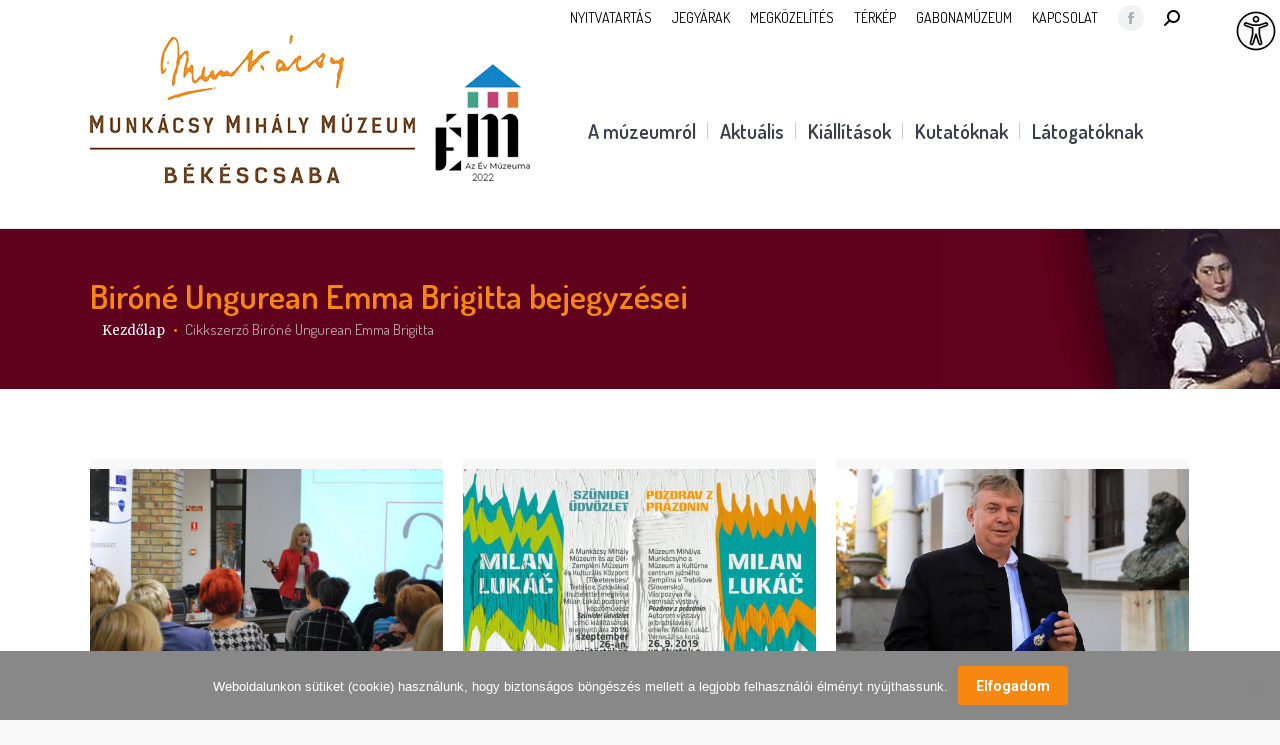

--- FILE ---
content_type: text/html; charset=UTF-8
request_url: https://munkacsy.hu/author/birone-brigitta/page/21
body_size: 28832
content:
<!DOCTYPE html>
<!--[if !(IE 6) | !(IE 7) | !(IE 8)  ]><!-->
<html dir="ltr" lang="hu-HU" class="no-js">
<!--<![endif]-->
<head>
	<meta charset="UTF-8" />
		<meta name="viewport" content="width=device-width, initial-scale=1, maximum-scale=1, user-scalable=0">
		<meta name="theme-color" content="#f68812"/>	<link rel="profile" href="https://gmpg.org/xfn/11" />
	<title>Biróné Ungurean Emma Brigitta | Munkácsy Mihály Múzeum - Part 21</title>
	<style>img:is([sizes="auto" i], [sizes^="auto," i]) { contain-intrinsic-size: 3000px 1500px }</style>
	
		<!-- All in One SEO 4.8.1 - aioseo.com -->
	<meta name="description" content="- Part 21" />
	<meta name="robots" content="noindex, nofollow, max-snippet:-1, max-image-preview:large, max-video-preview:-1" />
	<link rel="canonical" href="https://munkacsy.hu/author/birone-brigitta/page/21" />
	<link rel="prev" href="https://munkacsy.hu/author/birone-brigitta/page/20" />
	<link rel="next" href="https://munkacsy.hu/author/birone-brigitta/page/22" />
	<meta name="generator" content="All in One SEO (AIOSEO) 4.8.1" />
		<script type="application/ld+json" class="aioseo-schema">
			{"@context":"https:\/\/schema.org","@graph":[{"@type":"BreadcrumbList","@id":"https:\/\/munkacsy.hu\/author\/birone-brigitta\/page\/21#breadcrumblist","itemListElement":[{"@type":"ListItem","@id":"https:\/\/munkacsy.hu\/#listItem","position":1,"name":"Home","item":"https:\/\/munkacsy.hu\/","nextItem":{"@type":"ListItem","@id":"https:\/\/munkacsy.hu\/author\/birone-brigitta\/page\/21#listItem","name":"Bir\u00f3n\u00e9 Ungurean Emma Brigitta"}},{"@type":"ListItem","@id":"https:\/\/munkacsy.hu\/author\/birone-brigitta\/page\/21#listItem","position":2,"name":"Bir\u00f3n\u00e9 Ungurean Emma Brigitta","previousItem":{"@type":"ListItem","@id":"https:\/\/munkacsy.hu\/#listItem","name":"Home"}}]},{"@type":"Organization","@id":"https:\/\/munkacsy.hu\/#organization","name":"Munk\u00e1csy Mih\u00e1ly M\u00fazeum","description":"B\u00e9k\u00e9s megye 1899-ben alap\u00edtott megyei m\u00fazeuma B\u00e9k\u00e9scsab\u00e1n.","url":"https:\/\/munkacsy.hu\/","telephone":"+3666328040","foundingDate":"1899-02-05","numberOfEmployees":{"@type":"QuantitativeValue","value":20},"logo":{"@type":"ImageObject","url":"https:\/\/munkacsy.hu\/wp-content\/uploads\/2025\/03\/munkacsy-muzem-logo-Nw600-MOY.png","@id":"https:\/\/munkacsy.hu\/author\/birone-brigitta\/page\/21\/#organizationLogo","width":624,"height":275},"image":{"@id":"https:\/\/munkacsy.hu\/author\/birone-brigitta\/page\/21\/#organizationLogo"}},{"@type":"Person","@id":"https:\/\/munkacsy.hu\/author\/birone-brigitta#author","url":"https:\/\/munkacsy.hu\/author\/birone-brigitta","name":"Bir\u00f3n\u00e9 Ungurean Emma Brigitta","image":{"@type":"ImageObject","@id":"https:\/\/munkacsy.hu\/author\/birone-brigitta\/page\/21#authorImage","url":"https:\/\/secure.gravatar.com\/avatar\/a0bddf65059bc9e4000b14b0d7fbeb3c?s=96&d=mm&r=g","width":96,"height":96,"caption":"Bir\u00f3n\u00e9 Ungurean Emma Brigitta"},"mainEntityOfPage":{"@id":"https:\/\/munkacsy.hu\/author\/birone-brigitta\/page\/21#profilepage"}},{"@type":"ProfilePage","@id":"https:\/\/munkacsy.hu\/author\/birone-brigitta\/page\/21#profilepage","url":"https:\/\/munkacsy.hu\/author\/birone-brigitta\/page\/21","name":"Bir\u00f3n\u00e9 Ungurean Emma Brigitta | Munk\u00e1csy Mih\u00e1ly M\u00fazeum - Part 21","description":"- Part 21","inLanguage":"hu-HU","isPartOf":{"@id":"https:\/\/munkacsy.hu\/#website"},"breadcrumb":{"@id":"https:\/\/munkacsy.hu\/author\/birone-brigitta\/page\/21#breadcrumblist"},"dateCreated":"2018-02-26T08:32:40+01:00","mainEntity":{"@id":"https:\/\/munkacsy.hu\/author\/birone-brigitta#author"}},{"@type":"WebSite","@id":"https:\/\/munkacsy.hu\/#website","url":"https:\/\/munkacsy.hu\/","name":"Munk\u00e1csy Mih\u00e1ly M\u00fazeum","description":"A b\u00e9k\u00e9scsabai Munk\u00e1csy Mih\u00e1ly M\u00fazeum B\u00e9k\u00e9s megye megyei m\u00fazeuma, 1899-ben alap\u00edtotta a B\u00e9k\u00e9scsabai M\u00fazeumi Egyes\u00fclet.","inLanguage":"hu-HU","publisher":{"@id":"https:\/\/munkacsy.hu\/#organization"}}]}
		</script>
		<!-- All in One SEO -->


<!-- Google Tag Manager for WordPress by gtm4wp.com -->
<script data-cfasync="false" data-pagespeed-no-defer>
	var gtm4wp_datalayer_name = "dataLayer";
	var dataLayer = dataLayer || [];

	const gtm4wp_scrollerscript_debugmode         = false;
	const gtm4wp_scrollerscript_callbacktime      = 100;
	const gtm4wp_scrollerscript_readerlocation    = 150;
	const gtm4wp_scrollerscript_contentelementid  = "content";
	const gtm4wp_scrollerscript_scannertime       = 60;
</script>
<!-- End Google Tag Manager for WordPress by gtm4wp.com --><link rel="alternate" type="application/rss+xml" title="Munkácsy Mihály Múzeum &raquo; hírcsatorna" href="https://munkacsy.hu/feed" />
<link rel="alternate" type="application/rss+xml" title="Munkácsy Mihály Múzeum &raquo; hozzászólás hírcsatorna" href="https://munkacsy.hu/comments/feed" />
<link rel="alternate" type="application/rss+xml" title="Munkácsy Mihály Múzeum &raquo; Szerző: Biróné Ungurean Emma Brigitta hírcsatorna" href="https://munkacsy.hu/author/birone-brigitta/feed" />
<link rel='stylesheet' id='wp-block-library-css' href='https://munkacsy.hu/wp-includes/css/dist/block-library/style.min.css?ver=6.7.4' media='all' />
<style id='wp-block-library-theme-inline-css'>
.wp-block-audio :where(figcaption){color:#555;font-size:13px;text-align:center}.is-dark-theme .wp-block-audio :where(figcaption){color:#ffffffa6}.wp-block-audio{margin:0 0 1em}.wp-block-code{border:1px solid #ccc;border-radius:4px;font-family:Menlo,Consolas,monaco,monospace;padding:.8em 1em}.wp-block-embed :where(figcaption){color:#555;font-size:13px;text-align:center}.is-dark-theme .wp-block-embed :where(figcaption){color:#ffffffa6}.wp-block-embed{margin:0 0 1em}.blocks-gallery-caption{color:#555;font-size:13px;text-align:center}.is-dark-theme .blocks-gallery-caption{color:#ffffffa6}:root :where(.wp-block-image figcaption){color:#555;font-size:13px;text-align:center}.is-dark-theme :root :where(.wp-block-image figcaption){color:#ffffffa6}.wp-block-image{margin:0 0 1em}.wp-block-pullquote{border-bottom:4px solid;border-top:4px solid;color:currentColor;margin-bottom:1.75em}.wp-block-pullquote cite,.wp-block-pullquote footer,.wp-block-pullquote__citation{color:currentColor;font-size:.8125em;font-style:normal;text-transform:uppercase}.wp-block-quote{border-left:.25em solid;margin:0 0 1.75em;padding-left:1em}.wp-block-quote cite,.wp-block-quote footer{color:currentColor;font-size:.8125em;font-style:normal;position:relative}.wp-block-quote:where(.has-text-align-right){border-left:none;border-right:.25em solid;padding-left:0;padding-right:1em}.wp-block-quote:where(.has-text-align-center){border:none;padding-left:0}.wp-block-quote.is-large,.wp-block-quote.is-style-large,.wp-block-quote:where(.is-style-plain){border:none}.wp-block-search .wp-block-search__label{font-weight:700}.wp-block-search__button{border:1px solid #ccc;padding:.375em .625em}:where(.wp-block-group.has-background){padding:1.25em 2.375em}.wp-block-separator.has-css-opacity{opacity:.4}.wp-block-separator{border:none;border-bottom:2px solid;margin-left:auto;margin-right:auto}.wp-block-separator.has-alpha-channel-opacity{opacity:1}.wp-block-separator:not(.is-style-wide):not(.is-style-dots){width:100px}.wp-block-separator.has-background:not(.is-style-dots){border-bottom:none;height:1px}.wp-block-separator.has-background:not(.is-style-wide):not(.is-style-dots){height:2px}.wp-block-table{margin:0 0 1em}.wp-block-table td,.wp-block-table th{word-break:normal}.wp-block-table :where(figcaption){color:#555;font-size:13px;text-align:center}.is-dark-theme .wp-block-table :where(figcaption){color:#ffffffa6}.wp-block-video :where(figcaption){color:#555;font-size:13px;text-align:center}.is-dark-theme .wp-block-video :where(figcaption){color:#ffffffa6}.wp-block-video{margin:0 0 1em}:root :where(.wp-block-template-part.has-background){margin-bottom:0;margin-top:0;padding:1.25em 2.375em}
</style>
<style id='eventpost-timeline-style-inline-css'>
.event_timeline{overflow-x:hidden;padding:22px 0 0;position:relative}.event_timeline:before{background-color:#000;content:"";height:2px;position:absolute;top:22px;width:100%}.event_timeline .track{align-items:flex-start;display:flex;flex-flow:nowrap;position:relative;transition:all 1s;white-space:nowrap;z-index:0}.event_timeline .event_item{display:inline-block;padding:2.5rem 1rem 1rem;position:relative;text-align:center;white-space:normal}.event_timeline .event_item.event_past{opacity:1}.event_timeline .event_item .anchor{background-color:#000;border-radius:50%;content:"";display:block;height:28px;left:calc(50% - 8px);position:absolute;top:-30px;width:28px}.event_timeline .event_item .anchor:before{background-color:inherit;content:"";display:block;height:2.3rem;left:50%;position:absolute;top:28px;width:1px}.event_timeline .event_item .event_date{font-weight:700}.event_timeline .event_item h5{line-height:1;margin:0;padding:0}.event_timeline .next,.event_timeline .previous{background-color:#000;border-radius:50%;content:"";cursor:pointer;display:block;height:40px;position:absolute;top:1.5px;width:40px;z-index:1}.event_timeline .next:after,.event_timeline .previous:after{border-bottom:3px solid #fff;border-left:3px solid #fff;content:"";font-size:0;height:10px;position:absolute;top:14.8333333333px;transition:left .3s;width:10px;z-index:3}.event_timeline .next{right:0}.event_timeline .next:after{left:11.5px;transform:rotate(-135deg)}.event_timeline .next:focus:after,.event_timeline .next:hover:after{left:14.5px}.event_timeline .previous{display:none;left:0}.event_timeline .previous:after{left:15px;transform:rotate(45deg)}.event_timeline .previous:focus:after,.event_timeline .previous:hover:after{left:12px}

</style>
<link rel='stylesheet' id='event-post-map-css' href='https://munkacsy.hu/wp-content/plugins/event-post/build/map/event-map.css?ver=6.7.4' media='all' />
<style id='classic-theme-styles-inline-css'>
/*! This file is auto-generated */
.wp-block-button__link{color:#fff;background-color:#32373c;border-radius:9999px;box-shadow:none;text-decoration:none;padding:calc(.667em + 2px) calc(1.333em + 2px);font-size:1.125em}.wp-block-file__button{background:#32373c;color:#fff;text-decoration:none}
</style>
<style id='global-styles-inline-css'>
:root{--wp--preset--aspect-ratio--square: 1;--wp--preset--aspect-ratio--4-3: 4/3;--wp--preset--aspect-ratio--3-4: 3/4;--wp--preset--aspect-ratio--3-2: 3/2;--wp--preset--aspect-ratio--2-3: 2/3;--wp--preset--aspect-ratio--16-9: 16/9;--wp--preset--aspect-ratio--9-16: 9/16;--wp--preset--color--black: #000000;--wp--preset--color--cyan-bluish-gray: #abb8c3;--wp--preset--color--white: #FFF;--wp--preset--color--pale-pink: #f78da7;--wp--preset--color--vivid-red: #cf2e2e;--wp--preset--color--luminous-vivid-orange: #ff6900;--wp--preset--color--luminous-vivid-amber: #fcb900;--wp--preset--color--light-green-cyan: #7bdcb5;--wp--preset--color--vivid-green-cyan: #00d084;--wp--preset--color--pale-cyan-blue: #8ed1fc;--wp--preset--color--vivid-cyan-blue: #0693e3;--wp--preset--color--vivid-purple: #9b51e0;--wp--preset--color--accent: #f68812;--wp--preset--color--dark-gray: #111;--wp--preset--color--light-gray: #767676;--wp--preset--gradient--vivid-cyan-blue-to-vivid-purple: linear-gradient(135deg,rgba(6,147,227,1) 0%,rgb(155,81,224) 100%);--wp--preset--gradient--light-green-cyan-to-vivid-green-cyan: linear-gradient(135deg,rgb(122,220,180) 0%,rgb(0,208,130) 100%);--wp--preset--gradient--luminous-vivid-amber-to-luminous-vivid-orange: linear-gradient(135deg,rgba(252,185,0,1) 0%,rgba(255,105,0,1) 100%);--wp--preset--gradient--luminous-vivid-orange-to-vivid-red: linear-gradient(135deg,rgba(255,105,0,1) 0%,rgb(207,46,46) 100%);--wp--preset--gradient--very-light-gray-to-cyan-bluish-gray: linear-gradient(135deg,rgb(238,238,238) 0%,rgb(169,184,195) 100%);--wp--preset--gradient--cool-to-warm-spectrum: linear-gradient(135deg,rgb(74,234,220) 0%,rgb(151,120,209) 20%,rgb(207,42,186) 40%,rgb(238,44,130) 60%,rgb(251,105,98) 80%,rgb(254,248,76) 100%);--wp--preset--gradient--blush-light-purple: linear-gradient(135deg,rgb(255,206,236) 0%,rgb(152,150,240) 100%);--wp--preset--gradient--blush-bordeaux: linear-gradient(135deg,rgb(254,205,165) 0%,rgb(254,45,45) 50%,rgb(107,0,62) 100%);--wp--preset--gradient--luminous-dusk: linear-gradient(135deg,rgb(255,203,112) 0%,rgb(199,81,192) 50%,rgb(65,88,208) 100%);--wp--preset--gradient--pale-ocean: linear-gradient(135deg,rgb(255,245,203) 0%,rgb(182,227,212) 50%,rgb(51,167,181) 100%);--wp--preset--gradient--electric-grass: linear-gradient(135deg,rgb(202,248,128) 0%,rgb(113,206,126) 100%);--wp--preset--gradient--midnight: linear-gradient(135deg,rgb(2,3,129) 0%,rgb(40,116,252) 100%);--wp--preset--font-size--small: 13px;--wp--preset--font-size--medium: 20px;--wp--preset--font-size--large: 36px;--wp--preset--font-size--x-large: 42px;--wp--preset--spacing--20: 0.44rem;--wp--preset--spacing--30: 0.67rem;--wp--preset--spacing--40: 1rem;--wp--preset--spacing--50: 1.5rem;--wp--preset--spacing--60: 2.25rem;--wp--preset--spacing--70: 3.38rem;--wp--preset--spacing--80: 5.06rem;--wp--preset--shadow--natural: 6px 6px 9px rgba(0, 0, 0, 0.2);--wp--preset--shadow--deep: 12px 12px 50px rgba(0, 0, 0, 0.4);--wp--preset--shadow--sharp: 6px 6px 0px rgba(0, 0, 0, 0.2);--wp--preset--shadow--outlined: 6px 6px 0px -3px rgba(255, 255, 255, 1), 6px 6px rgba(0, 0, 0, 1);--wp--preset--shadow--crisp: 6px 6px 0px rgba(0, 0, 0, 1);}:where(.is-layout-flex){gap: 0.5em;}:where(.is-layout-grid){gap: 0.5em;}body .is-layout-flex{display: flex;}.is-layout-flex{flex-wrap: wrap;align-items: center;}.is-layout-flex > :is(*, div){margin: 0;}body .is-layout-grid{display: grid;}.is-layout-grid > :is(*, div){margin: 0;}:where(.wp-block-columns.is-layout-flex){gap: 2em;}:where(.wp-block-columns.is-layout-grid){gap: 2em;}:where(.wp-block-post-template.is-layout-flex){gap: 1.25em;}:where(.wp-block-post-template.is-layout-grid){gap: 1.25em;}.has-black-color{color: var(--wp--preset--color--black) !important;}.has-cyan-bluish-gray-color{color: var(--wp--preset--color--cyan-bluish-gray) !important;}.has-white-color{color: var(--wp--preset--color--white) !important;}.has-pale-pink-color{color: var(--wp--preset--color--pale-pink) !important;}.has-vivid-red-color{color: var(--wp--preset--color--vivid-red) !important;}.has-luminous-vivid-orange-color{color: var(--wp--preset--color--luminous-vivid-orange) !important;}.has-luminous-vivid-amber-color{color: var(--wp--preset--color--luminous-vivid-amber) !important;}.has-light-green-cyan-color{color: var(--wp--preset--color--light-green-cyan) !important;}.has-vivid-green-cyan-color{color: var(--wp--preset--color--vivid-green-cyan) !important;}.has-pale-cyan-blue-color{color: var(--wp--preset--color--pale-cyan-blue) !important;}.has-vivid-cyan-blue-color{color: var(--wp--preset--color--vivid-cyan-blue) !important;}.has-vivid-purple-color{color: var(--wp--preset--color--vivid-purple) !important;}.has-black-background-color{background-color: var(--wp--preset--color--black) !important;}.has-cyan-bluish-gray-background-color{background-color: var(--wp--preset--color--cyan-bluish-gray) !important;}.has-white-background-color{background-color: var(--wp--preset--color--white) !important;}.has-pale-pink-background-color{background-color: var(--wp--preset--color--pale-pink) !important;}.has-vivid-red-background-color{background-color: var(--wp--preset--color--vivid-red) !important;}.has-luminous-vivid-orange-background-color{background-color: var(--wp--preset--color--luminous-vivid-orange) !important;}.has-luminous-vivid-amber-background-color{background-color: var(--wp--preset--color--luminous-vivid-amber) !important;}.has-light-green-cyan-background-color{background-color: var(--wp--preset--color--light-green-cyan) !important;}.has-vivid-green-cyan-background-color{background-color: var(--wp--preset--color--vivid-green-cyan) !important;}.has-pale-cyan-blue-background-color{background-color: var(--wp--preset--color--pale-cyan-blue) !important;}.has-vivid-cyan-blue-background-color{background-color: var(--wp--preset--color--vivid-cyan-blue) !important;}.has-vivid-purple-background-color{background-color: var(--wp--preset--color--vivid-purple) !important;}.has-black-border-color{border-color: var(--wp--preset--color--black) !important;}.has-cyan-bluish-gray-border-color{border-color: var(--wp--preset--color--cyan-bluish-gray) !important;}.has-white-border-color{border-color: var(--wp--preset--color--white) !important;}.has-pale-pink-border-color{border-color: var(--wp--preset--color--pale-pink) !important;}.has-vivid-red-border-color{border-color: var(--wp--preset--color--vivid-red) !important;}.has-luminous-vivid-orange-border-color{border-color: var(--wp--preset--color--luminous-vivid-orange) !important;}.has-luminous-vivid-amber-border-color{border-color: var(--wp--preset--color--luminous-vivid-amber) !important;}.has-light-green-cyan-border-color{border-color: var(--wp--preset--color--light-green-cyan) !important;}.has-vivid-green-cyan-border-color{border-color: var(--wp--preset--color--vivid-green-cyan) !important;}.has-pale-cyan-blue-border-color{border-color: var(--wp--preset--color--pale-cyan-blue) !important;}.has-vivid-cyan-blue-border-color{border-color: var(--wp--preset--color--vivid-cyan-blue) !important;}.has-vivid-purple-border-color{border-color: var(--wp--preset--color--vivid-purple) !important;}.has-vivid-cyan-blue-to-vivid-purple-gradient-background{background: var(--wp--preset--gradient--vivid-cyan-blue-to-vivid-purple) !important;}.has-light-green-cyan-to-vivid-green-cyan-gradient-background{background: var(--wp--preset--gradient--light-green-cyan-to-vivid-green-cyan) !important;}.has-luminous-vivid-amber-to-luminous-vivid-orange-gradient-background{background: var(--wp--preset--gradient--luminous-vivid-amber-to-luminous-vivid-orange) !important;}.has-luminous-vivid-orange-to-vivid-red-gradient-background{background: var(--wp--preset--gradient--luminous-vivid-orange-to-vivid-red) !important;}.has-very-light-gray-to-cyan-bluish-gray-gradient-background{background: var(--wp--preset--gradient--very-light-gray-to-cyan-bluish-gray) !important;}.has-cool-to-warm-spectrum-gradient-background{background: var(--wp--preset--gradient--cool-to-warm-spectrum) !important;}.has-blush-light-purple-gradient-background{background: var(--wp--preset--gradient--blush-light-purple) !important;}.has-blush-bordeaux-gradient-background{background: var(--wp--preset--gradient--blush-bordeaux) !important;}.has-luminous-dusk-gradient-background{background: var(--wp--preset--gradient--luminous-dusk) !important;}.has-pale-ocean-gradient-background{background: var(--wp--preset--gradient--pale-ocean) !important;}.has-electric-grass-gradient-background{background: var(--wp--preset--gradient--electric-grass) !important;}.has-midnight-gradient-background{background: var(--wp--preset--gradient--midnight) !important;}.has-small-font-size{font-size: var(--wp--preset--font-size--small) !important;}.has-medium-font-size{font-size: var(--wp--preset--font-size--medium) !important;}.has-large-font-size{font-size: var(--wp--preset--font-size--large) !important;}.has-x-large-font-size{font-size: var(--wp--preset--font-size--x-large) !important;}
:where(.wp-block-post-template.is-layout-flex){gap: 1.25em;}:where(.wp-block-post-template.is-layout-grid){gap: 1.25em;}
:where(.wp-block-columns.is-layout-flex){gap: 2em;}:where(.wp-block-columns.is-layout-grid){gap: 2em;}
:root :where(.wp-block-pullquote){font-size: 1.5em;line-height: 1.6;}
</style>
<link rel='stylesheet' id='contact-form-7-css' href='https://munkacsy.hu/wp-content/plugins/contact-form-7/includes/css/styles.css?ver=6.0.5' media='all' />
<style id='contact-form-7-inline-css'>
.wpcf7 .wpcf7-recaptcha iframe {margin-bottom: 0;}.wpcf7 .wpcf7-recaptcha[data-align="center"] > div {margin: 0 auto;}.wpcf7 .wpcf7-recaptcha[data-align="right"] > div {margin: 0 0 0 auto;}
</style>
<link rel='stylesheet' id='cookie-notice-front-css' href='https://munkacsy.hu/wp-content/plugins/cookie-notice/css/front.min.css?ver=2.5.5' media='all' />
<link rel='stylesheet' id='event-post-css' href='https://munkacsy.hu/wp-content/plugins/event-post/build/front/front.css?ver=1742334038' media='all' />
<link rel='stylesheet' id='dashicons-css' href='https://munkacsy.hu/wp-includes/css/dashicons.min.css?ver=6.7.4' media='all' />
<link rel='stylesheet' id='wpah-front-styles-css' href='https://munkacsy.hu/wp-content/plugins/wp-accessibility-helper/assets/css/wp-accessibility-helper.min.css?ver=0.5.9.4' media='all' />
<link rel='stylesheet' id='wpml-legacy-vertical-list-0-css' href='https://munkacsy.hu/wp-content/plugins/sitepress-multilingual-cms/templates/language-switchers/legacy-list-vertical/style.min.css?ver=1' media='all' />
<link rel='stylesheet' id='cms-navigation-style-base-css' href='https://munkacsy.hu/wp-content/plugins/wpml-cms-nav/res/css/cms-navigation-base.css?ver=1.5.5' media='screen' />
<link rel='stylesheet' id='cms-navigation-style-css' href='https://munkacsy.hu/wp-content/plugins/wpml-cms-nav/res/css/cms-navigation.css?ver=1.5.5' media='screen' />
<link rel='stylesheet' id='the7-font-css' href='https://munkacsy.hu/wp-content/themes/dt-the7/fonts/icomoon-the7-font/icomoon-the7-font.min.css?ver=12.4.1' media='all' />
<link rel='stylesheet' id='the7-awesome-fonts-css' href='https://munkacsy.hu/wp-content/themes/dt-the7/fonts/FontAwesome/css/all.min.css?ver=12.4.1' media='all' />
<link rel='stylesheet' id='the7-Defaults-css' href='https://munkacsy.hu/wp-content/uploads/smile_fonts/Defaults/Defaults.css?ver=6.7.4' media='all' />
<link rel='stylesheet' id='js_composer_custom_css-css' href='//munkacsy.hu/wp-content/uploads/js_composer/custom.css?ver=8.3.1' media='all' />
<link rel='stylesheet' id='dt-web-fonts-css' href='https://fonts.googleapis.com/css?family=Roboto:400,500,600,700%7CDosis:200,400,500,600,700%7CMerriweather:400,600,700&#038;display=swap' media='all' />
<link rel='stylesheet' id='dt-main-css' href='https://munkacsy.hu/wp-content/themes/dt-the7/css/main.min.css?ver=12.4.1' media='all' />
<link rel='stylesheet' id='the7-custom-scrollbar-css' href='https://munkacsy.hu/wp-content/themes/dt-the7/lib/custom-scrollbar/custom-scrollbar.min.css?ver=12.4.1' media='all' />
<link rel='stylesheet' id='the7-wpbakery-css' href='https://munkacsy.hu/wp-content/themes/dt-the7/css/wpbakery.min.css?ver=12.4.1' media='all' />
<link rel='stylesheet' id='addtoany-css' href='https://munkacsy.hu/wp-content/plugins/add-to-any/addtoany.min.css?ver=1.16' media='all' />
<link rel='stylesheet' id='the7-css-vars-css' href='https://munkacsy.hu/wp-content/uploads/the7-css/css-vars.css?ver=3e50a1e104f0' media='all' />
<link rel='stylesheet' id='dt-custom-css' href='https://munkacsy.hu/wp-content/uploads/the7-css/custom.css?ver=3e50a1e104f0' media='all' />
<link rel='stylesheet' id='dt-media-css' href='https://munkacsy.hu/wp-content/uploads/the7-css/media.css?ver=3e50a1e104f0' media='all' />
<link rel='stylesheet' id='style-css' href='https://munkacsy.hu/wp-content/themes/dt-the7/style.css?ver=12.4.1' media='all' />
<link rel='stylesheet' id='ultimate-vc-addons-style-min-css' href='https://munkacsy.hu/wp-content/plugins/Ultimate_VC_Addons/assets/min-css/ultimate.min.css?ver=3.20.2' media='all' />
<link rel='stylesheet' id='ultimate-vc-addons-icons-css' href='https://munkacsy.hu/wp-content/plugins/Ultimate_VC_Addons/assets/css/icons.css?ver=3.20.2' media='all' />
<link rel='stylesheet' id='ultimate-vc-addons-vidcons-css' href='https://munkacsy.hu/wp-content/plugins/Ultimate_VC_Addons/assets/fonts/vidcons.css?ver=3.20.2' media='all' />
<script src="https://munkacsy.hu/wp-includes/js/jquery/jquery.min.js?ver=3.7.1" id="jquery-core-js"></script>
<script src="https://munkacsy.hu/wp-includes/js/jquery/jquery-migrate.min.js?ver=3.4.1" id="jquery-migrate-js"></script>
<script id="wpml-cookie-js-extra">
var wpml_cookies = {"wp-wpml_current_language":{"value":"hu","expires":1,"path":"\/"}};
var wpml_cookies = {"wp-wpml_current_language":{"value":"hu","expires":1,"path":"\/"}};
</script>
<script src="https://munkacsy.hu/wp-content/plugins/sitepress-multilingual-cms/res/js/cookies/language-cookie.js?ver=473900" id="wpml-cookie-js" defer data-wp-strategy="defer"></script>
<script id="addtoany-core-js-before">
window.a2a_config=window.a2a_config||{};a2a_config.callbacks=[];a2a_config.overlays=[];a2a_config.templates={};a2a_localize = {
	Share: "Ossza meg",
	Save: "Mentés",
	Subscribe: "Iratkozz fel",
	Email: "Email",
	Bookmark: "Könyvjelző",
	ShowAll: "Mutasd az összeset",
	ShowLess: "Mutass kevesebbet",
	FindServices: "Szolgáltatás(ok) keresése",
	FindAnyServiceToAddTo: "Azonnal megtalálja a hozzáadni kívánt szolgáltatást",
	PoweredBy: "Powered by",
	ShareViaEmail: "Oszd meg e-mailben",
	SubscribeViaEmail: "Iratkozz fel e-mailben",
	BookmarkInYourBrowser: "Könyvjelző a böngészőben",
	BookmarkInstructions: "Nyomja meg a Ctrl+D vagy a \u2318+D billentyűkombinációt az oldal könyvjelzővé tételéhez",
	AddToYourFavorites: "Add hozzá a kedvenceidhez",
	SendFromWebOrProgram: "Küldhet bármilyen e-mail címről vagy levelezőprogramról",
	EmailProgram: "E-mail program",
	More: "Több…",
	ThanksForSharing: "Köszönjük a megosztást!",
	ThanksForFollowing: "Köszönjük a követést!"
};
</script>
<script defer src="https://static.addtoany.com/menu/page.js" id="addtoany-core-js"></script>
<script defer src="https://munkacsy.hu/wp-content/plugins/add-to-any/addtoany.min.js?ver=1.1" id="addtoany-jquery-js"></script>
<script src="//munkacsy.hu/wp-content/plugins/revslider/sr6/assets/js/rbtools.min.js?ver=6.7.29" async id="tp-tools-js"></script>
<script src="//munkacsy.hu/wp-content/plugins/revslider/sr6/assets/js/rs6.min.js?ver=6.7.31" async id="revmin-js"></script>
<script src="https://munkacsy.hu/wp-content/plugins/duracelltomi-google-tag-manager/dist/js/analytics-talk-content-tracking.js?ver=1.20.3" id="gtm4wp-scroll-tracking-js"></script>
<script id="dt-above-fold-js-extra">
var dtLocal = {"themeUrl":"https:\/\/munkacsy.hu\/wp-content\/themes\/dt-the7","passText":"To view this protected post, enter the password below:","moreButtonText":{"loading":"Loading...","loadMore":"Tov\u00e1bbiak bet\u00f6lt\u00e9se"},"postID":"4626","ajaxurl":"https:\/\/munkacsy.hu\/wp-admin\/admin-ajax.php","REST":{"baseUrl":"https:\/\/munkacsy.hu\/wp-json\/the7\/v1","endpoints":{"sendMail":"\/send-mail"}},"contactMessages":{"required":"One or more fields have an error. Please check and try again.","terms":"K\u00e9rj\u00fck, fogadja el az adatkezel\u00e9si felt\u00e9teleket.","fillTheCaptchaError":"Please, fill the captcha."},"captchaSiteKey":"","ajaxNonce":"efce3001ef","pageData":{"type":"archive","template":"archive","layout":"masonry"},"themeSettings":{"smoothScroll":"off","lazyLoading":false,"desktopHeader":{"height":195},"ToggleCaptionEnabled":"disabled","ToggleCaption":"Navigation","floatingHeader":{"showAfter":250,"showMenu":true,"height":80,"logo":{"showLogo":true,"html":"<img class=\" preload-me\" src=\"https:\/\/munkacsy.hu\/wp-content\/uploads\/2018\/01\/munkacsy-muzem-logo-Nw325-floating.png\" srcset=\"https:\/\/munkacsy.hu\/wp-content\/uploads\/2018\/01\/munkacsy-muzem-logo-Nw325-floating.png 325w\" width=\"325\" height=\"70\"   sizes=\"325px\" alt=\"Munk\u00e1csy Mih\u00e1ly M\u00fazeum\" \/>","url":"https:\/\/munkacsy.hu\/"}},"topLine":{"floatingTopLine":{"logo":{"showLogo":false,"html":""}}},"mobileHeader":{"firstSwitchPoint":799,"secondSwitchPoint":460,"firstSwitchPointHeight":86,"secondSwitchPointHeight":80,"mobileToggleCaptionEnabled":"disabled","mobileToggleCaption":"Menu"},"stickyMobileHeaderFirstSwitch":{"logo":{"html":"<img class=\" preload-me\" src=\"https:\/\/munkacsy.hu\/wp-content\/uploads\/2023\/01\/munkacsy-muzem-logo-Nw228-MOY.png\" srcset=\"https:\/\/munkacsy.hu\/wp-content\/uploads\/2023\/01\/munkacsy-muzem-logo-Nw228-MOY.png 201w, https:\/\/munkacsy.hu\/wp-content\/uploads\/2023\/01\/munkacsy-muzem-logo-Nw600-MOY.png 829w\" width=\"201\" height=\"65\"   sizes=\"201px\" alt=\"Munk\u00e1csy Mih\u00e1ly M\u00fazeum\" \/>"}},"stickyMobileHeaderSecondSwitch":{"logo":{"html":"<img class=\" preload-me\" src=\"https:\/\/munkacsy.hu\/wp-content\/uploads\/2023\/01\/munkacsy-muzem-logo-Nw228-MOY.png\" srcset=\"https:\/\/munkacsy.hu\/wp-content\/uploads\/2023\/01\/munkacsy-muzem-logo-Nw228-MOY.png 201w, https:\/\/munkacsy.hu\/wp-content\/uploads\/2023\/01\/munkacsy-muzem-logo-Nw600-MOY.png 829w\" width=\"201\" height=\"65\"   sizes=\"201px\" alt=\"Munk\u00e1csy Mih\u00e1ly M\u00fazeum\" \/>"}},"sidebar":{"switchPoint":970},"boxedWidth":"1280px"},"VCMobileScreenWidth":"768"};
var dtShare = {"shareButtonText":{"facebook":"Megoszt\u00e1s Facebookon","twitter":"Share on X","pinterest":"Pin it","linkedin":"Megoszt\u00e1s Linkedin-en","whatsapp":"Megoszt\u00e1s Whatsapp-on"},"overlayOpacity":"85"};
</script>
<script src="https://munkacsy.hu/wp-content/themes/dt-the7/js/above-the-fold.min.js?ver=12.4.1" id="dt-above-fold-js"></script>
<script src="https://munkacsy.hu/wp-content/plugins/Ultimate_VC_Addons/assets/min-js/modernizr-custom.min.js?ver=3.20.2" id="ultimate-vc-addons-modernizr-js"></script>
<script src="https://munkacsy.hu/wp-content/plugins/Ultimate_VC_Addons/assets/min-js/jquery-ui.min.js?ver=3.20.2" id="jquery_ui-js"></script>
<script src="https://maps.googleapis.com/maps/api/js" id="ultimate-vc-addons-googleapis-js"></script>
<script src="https://munkacsy.hu/wp-includes/js/jquery/ui/core.min.js?ver=1.13.3" id="jquery-ui-core-js"></script>
<script src="https://munkacsy.hu/wp-includes/js/jquery/ui/mouse.min.js?ver=1.13.3" id="jquery-ui-mouse-js"></script>
<script src="https://munkacsy.hu/wp-includes/js/jquery/ui/slider.min.js?ver=1.13.3" id="jquery-ui-slider-js"></script>
<script src="https://munkacsy.hu/wp-content/plugins/Ultimate_VC_Addons/assets/min-js/jquery-ui-labeledslider.min.js?ver=3.20.2" id="ultimate-vc-addons_range_tick-js"></script>
<script src="https://munkacsy.hu/wp-content/plugins/Ultimate_VC_Addons/assets/min-js/ultimate.min.js?ver=3.20.2" id="ultimate-vc-addons-script-js"></script>
<script src="https://munkacsy.hu/wp-content/plugins/Ultimate_VC_Addons/assets/min-js/modal-all.min.js?ver=3.20.2" id="ultimate-vc-addons-modal-all-js"></script>
<script src="https://munkacsy.hu/wp-content/plugins/Ultimate_VC_Addons/assets/min-js/jparallax.min.js?ver=3.20.2" id="ultimate-vc-addons-jquery.shake-js"></script>
<script src="https://munkacsy.hu/wp-content/plugins/Ultimate_VC_Addons/assets/min-js/vhparallax.min.js?ver=3.20.2" id="ultimate-vc-addons-jquery.vhparallax-js"></script>
<script src="https://munkacsy.hu/wp-content/plugins/Ultimate_VC_Addons/assets/min-js/ultimate_bg.min.js?ver=3.20.2" id="ultimate-vc-addons-row-bg-js"></script>
<script src="https://munkacsy.hu/wp-content/plugins/Ultimate_VC_Addons/assets/min-js/mb-YTPlayer.min.js?ver=3.20.2" id="ultimate-vc-addons-jquery.ytplayer-js"></script>
<script></script><link rel="https://api.w.org/" href="https://munkacsy.hu/wp-json/" /><link rel="alternate" title="JSON" type="application/json" href="https://munkacsy.hu/wp-json/wp/v2/users/6" /><link rel="EditURI" type="application/rsd+xml" title="RSD" href="https://munkacsy.hu/xmlrpc.php?rsd" />
<meta name="generator" content="WordPress 6.7.4" />
<meta name="generator" content="WPML ver:4.7.3 stt:1,23;" />

<!-- Google Tag Manager for WordPress by gtm4wp.com -->
<!-- GTM Container placement set to automatic -->
<script data-cfasync="false" data-pagespeed-no-defer type="text/javascript">
	var dataLayer_content = {"visitorLoginState":"logged-out","visitorType":"visitor-logged-out","pageTitle":"Biróné Ungurean Emma Brigitta | Munkácsy Mihály Múzeum - Part 21","pagePostType":"post","pagePostType2":"author-post"};
	dataLayer.push( dataLayer_content );
</script>
<script data-cfasync="false">
(function(w,d,s,l,i){w[l]=w[l]||[];w[l].push({'gtm.start':
new Date().getTime(),event:'gtm.js'});var f=d.getElementsByTagName(s)[0],
j=d.createElement(s),dl=l!='dataLayer'?'&l='+l:'';j.async=true;j.src=
'//www.googletagmanager.com/gtm.js?id='+i+dl;f.parentNode.insertBefore(j,f);
})(window,document,'script','dataLayer','GTM-M36QFGZ');
</script>
<!-- End Google Tag Manager for WordPress by gtm4wp.com --><meta name="generator" content="Powered by WPBakery Page Builder - drag and drop page builder for WordPress."/>
<meta name="generator" content="Powered by Slider Revolution 6.7.31 - responsive, Mobile-Friendly Slider Plugin for WordPress with comfortable drag and drop interface." />
<script>function setREVStartSize(e){
			//window.requestAnimationFrame(function() {
				window.RSIW = window.RSIW===undefined ? window.innerWidth : window.RSIW;
				window.RSIH = window.RSIH===undefined ? window.innerHeight : window.RSIH;
				try {
					var pw = document.getElementById(e.c).parentNode.offsetWidth,
						newh;
					pw = pw===0 || isNaN(pw) || (e.l=="fullwidth" || e.layout=="fullwidth") ? window.RSIW : pw;
					e.tabw = e.tabw===undefined ? 0 : parseInt(e.tabw);
					e.thumbw = e.thumbw===undefined ? 0 : parseInt(e.thumbw);
					e.tabh = e.tabh===undefined ? 0 : parseInt(e.tabh);
					e.thumbh = e.thumbh===undefined ? 0 : parseInt(e.thumbh);
					e.tabhide = e.tabhide===undefined ? 0 : parseInt(e.tabhide);
					e.thumbhide = e.thumbhide===undefined ? 0 : parseInt(e.thumbhide);
					e.mh = e.mh===undefined || e.mh=="" || e.mh==="auto" ? 0 : parseInt(e.mh,0);
					if(e.layout==="fullscreen" || e.l==="fullscreen")
						newh = Math.max(e.mh,window.RSIH);
					else{
						e.gw = Array.isArray(e.gw) ? e.gw : [e.gw];
						for (var i in e.rl) if (e.gw[i]===undefined || e.gw[i]===0) e.gw[i] = e.gw[i-1];
						e.gh = e.el===undefined || e.el==="" || (Array.isArray(e.el) && e.el.length==0)? e.gh : e.el;
						e.gh = Array.isArray(e.gh) ? e.gh : [e.gh];
						for (var i in e.rl) if (e.gh[i]===undefined || e.gh[i]===0) e.gh[i] = e.gh[i-1];
											
						var nl = new Array(e.rl.length),
							ix = 0,
							sl;
						e.tabw = e.tabhide>=pw ? 0 : e.tabw;
						e.thumbw = e.thumbhide>=pw ? 0 : e.thumbw;
						e.tabh = e.tabhide>=pw ? 0 : e.tabh;
						e.thumbh = e.thumbhide>=pw ? 0 : e.thumbh;
						for (var i in e.rl) nl[i] = e.rl[i]<window.RSIW ? 0 : e.rl[i];
						sl = nl[0];
						for (var i in nl) if (sl>nl[i] && nl[i]>0) { sl = nl[i]; ix=i;}
						var m = pw>(e.gw[ix]+e.tabw+e.thumbw) ? 1 : (pw-(e.tabw+e.thumbw)) / (e.gw[ix]);
						newh =  (e.gh[ix] * m) + (e.tabh + e.thumbh);
					}
					var el = document.getElementById(e.c);
					if (el!==null && el) el.style.height = newh+"px";
					el = document.getElementById(e.c+"_wrapper");
					if (el!==null && el) {
						el.style.height = newh+"px";
						el.style.display = "block";
					}
				} catch(e){
					console.log("Failure at Presize of Slider:" + e)
				}
			//});
		  };</script>
<noscript><style> .wpb_animate_when_almost_visible { opacity: 1; }</style></noscript><div id="fb-root"></div>
<script>(function(d, s, id) {
  var js, fjs = d.getElementsByTagName(s)[0];
  if (d.getElementById(id)) return;
  js = d.createElement(s); js.id = id;
  js.src = 'https://connect.facebook.net/hu_HU/sdk.js#xfbml=1&version=v2.11&appId=558567680903513';
  fjs.parentNode.insertBefore(js, fjs);
}(document, 'script', 'facebook-jssdk'));</script>

<script type="text/javascript">
var mu={};
mu.init = function () {
jQuery(".maincaroussel .entry-title a").each(function() {
var textContent = jQuery(this).text().trim();
jQuery(this).text(textContent.substr(0,28) + "…");
});
}
jQuery(mu.init);
</script><style id='the7-custom-inline-css' type='text/css'>
a{text-decoration:none}
a:focus{outline:solid!important}
a:hover{text-decoration:underline}
h2{margin-top:25px;margin-bottom:15px}
h3,h4{margin-top:15px;margin-bottom:5px}
.articles-list h3.entry-title{font:normal 600 20px / 26px Dosis,Helvetica,Arial,Verdana,sans-serif;margin-top:5px}
hr{color:rgba(173,176,182,0.3);margin:15px 0;border-style:solid}
.wpb_revslider_element{margin-bottom:0}
.content img{margin-top:10px;margin-bottom:10px;max-width:100%}
.sub-nav{top:70%}
.page-title .breadcrumbs{font:normal 400 15px / 22px Dosis,Helvetica,Arial,Verdana,sans-serif;color:#baa3a8}
.masthead:not(.side-header) .mini-widgets>.last {margin-right:10px}
.page-title .breadcrumbs a{color:#fff}
.breadcrumbs li:before{content:"•";color:#f68812!important}
.topfivemargin{margin-top:5px}
.toptenmargin{margin-top:10px}
.toptwentymargin{margin-top:20px}
.event_item h5{font:normal 600 20px / 26px Dosis,Helvetica,Arial,Verdana,sans-serif}
.event_item a:hover > h5{color:#f68812}
.event_data{font:normal 14px / 23px Merriweather,Helvetica,Arial,Verdana,sans-serif}
.widget-title{font:normal 500 24px / 28px Dosis,Helvetica,Arial,Verdana,sans-serif}
.sidebar .widget,.sidebar-content .widget{font-size:14px;line-height:20px}
.widget .recent-posts li{padding-top:8px;padding-bottom:7px}
.widget .recent-posts li:not(:last-of-type),div.event_list:not(:last-of-type){border-bottom:1px solid rgba(173,176,182,0.3)}
.footer .custom-menu ul li.menu-item a:not(:hover){color:#acacac}
.footer ul li.has-children > a,.footer #footertitle{color:#fff;text-transform:uppercase}
.footer #footertitle{margin-top:15px}
.footer ul li.has-children{border-top:none!important}
.footer .custom-menu a:before,.footer .widget_presscore-custom-menu-1 .custom-menu a:after{top:10px}
.footer .dividers-on.custom-menu li{margin:8px 0 0;padding:8px 0 0}
.footer .custom-menu.show-arrow a:after {top:10px}
.htv-container{margin:10px 0}
.htv-pict{margin:auto}
.htv-pict img{max-width:230px}
.htv-block{display:inline-block;max-width:230px;margin:5px;vertical-align:middle}
.htv-descr{text-align:center;padding:5px}
.inline-header .branding{-webkit-align-items:baseline;-moz-align-items:baseline;-ms-align-items:baseline;-ms-flex-align:baseline;align-items:baseline}
.post-entry-content{display:flex;flex-direction:column}
.vc_row.vc_column-gap-1{margin-left:0;margin-right:0}
.vc_row.vc_column-gap-25>.vc_column_container{padding-bottom:0}
.maincaroussel .entry-meta{order:3}
.maincaroussel .entry-excerpt{order:2}
.maincaroussel .entry-title a{border-bottom:1px #b2b2b2 solid;padding-top:20px;padding-bottom:15px;text-decoration:none!important}
.maincaroussel .entry-excerpt p{padding-top:25px;margin-bottom:0}
.niceheading{font-face:Dosis,Helvetica,Arial,Verdana,sans-serif;font-weight:200;font-size:44px;line-height:52px;padding-bottom:20px;margin-bottom:50px}
.niceheading a{border-bottom:1px #b2b2b2 solid;padding-bottom:20px}
.exhibtitlemain{font:normal 500 30px / 38px Dosis,Helvetica,Arial,Verdana,sans-serif;color:#f68812;padding-bottom:15px}
.exhibtextmain{color:#fff;font-size:15px;line-height:24px}
.exhibtitlesub{font:normal 500 20px / 26px Dosis,Helvetica,Arial,Verdana,sans-serif;color:#f68812;padding-bottom:5px}
.exhibtextsub{color:#fff;font-size:13px;line-height:18px}
.exhibitlinksub{font:normal 400 16px / 26px Dosis,Helvetica,Arial,Verdana,sans-serif;color:#f68812;padding-top:5px;padding-bottom:5px}
.startpagemidbottom .list-divider li{font:normal 500 16px / 25px Dosis,Helvetica,Arial,Verdana,sans-serif;color:#000;border-color:#969695}
.startpagemidbottom .list-divider li a{color:#000}
.contactblock .aio-icon-component{margin-bottom:15px}
.nobottom{margin-bottom:0}
.eventpost_calendar,.eventpost_cal_list{border:0}
.eventpost_calendar tbody button{background-color:#f68812;color:#fff}
.eventpost_calendar tbody td.event_post_day_now{border:#cecece 2px solid}
.eventpost_calendar table thead{font:normal 600 15px / 23px Dosis,Helvetica,Arial,Verdana,sans-serif!important}
.eventpost_calendar table thead tr.event_post_cal_days{background-color:#cecece}
.eventpost_calendar table thead th button{color:#f68812;margin-left:2px;margin-right:2px}
.eventpost_cal_list h4{font:normal 600 16px / 24px Dosis,Helvetica,Arial,Verdana,sans-serif;color:#f68812;overflow:hidden;text-overflow:ellipsis;white-space:nowrap;padding-right:30px}
.eventpost_cal_list .event_data{padding:10px 5px}
.eventpost_cal_list .event_data .event_date,.eventpost_cal_list .event_data address{padding:5px 0}
.eventpost_cal_list .event_data .event_date{color:#000}
.eventpost_cal_list .event_data .event_category,.event_data.event_category{display:none}
ul#bottom-menu{font:normal 400 16px / 18px Dosis,Helvetica,Arial,Verdana,sans-serif;text-transform:uppercase}
@media screen and (min-width: 970px) and (max-width: 1125px) {
.branding a img,.branding img,.logo-box a img{width:300px;height:auto}
.masthead:not(.side-header):not(.mixed-header) .header-bar{min-height:145px}
}
@media screen and (min-width: 880px) and (max-width: 969px) {
.branding a img,.branding img,.logo-box a img{width:220px;height:auto;padding-top:20px}
.masthead:not(.side-header):not(.mixed-header) .header-bar{min-height:145px}
}
@media screen and (min-width: 800px) and (max-width: 879px) {
.branding a img,.branding img,.logo-box a img{width:201px;height:auto;padding-top:20px}
.masthead:not(.side-header):not(.mixed-header) .header-bar{min-height:145px}
.masthead .mini-widgets>*{margin-left:5px;margin-right:5px}
}
@media screen and (max-width: 388px) {
.show-mobile-logo .mobile-branding img.mobile-logo, .show-mobile-logo.show-device-logo .mobile-branding img.mobile-logo, .show-device-logo .mobile-branding img{max-width:160px}
}
@media screen and (max-width: 1000px) {
.main-nav > li > a{margin:15px 6px}
}
@media screen and (max-width: 860px) {
.main-nav > li > a .menu-text{font-size:16px}
}
@media screen and (min-width: 461px) {
.inline-header .branding,.mobile-header-bar .mobile-branding{-webkit-align-items:baseline;-moz-align-items:baseline;-ms-align-items:baseline;-ms-flex-align:baseline;align-items:baseline}
}
@media screen and (max-width: 760px) {
.page-title.solid-bg.bg-img-enabled{background-image:none}
.page-title .wf-table{height:100px}
.page-title{min-height:80px}
}
@media screen and (min-width: 710px) {
.page-title h1{padding-right:170px}
}
@media screen and (max-width: 776px) {
.niceheading{font-size:32px;line-height:38px}
.page-title.solid-bg.bg-img-enabled{padding:10px 0}
}
@media screen and (min-width: 400px) and (max-width: 800px) {
.page-title h1{font:normal 600 28px / 34px Dosis,Helvetica,Arial,Verdana,sans-serif}
body #wp_access_helper_container button.wahout.aicon_link {top: 0px !important}
button.aicon_link img {width:30px;height:30px;margin-right:10px}
}	
@media screen and (max-width: 399px) {
.page-title h1{font:normal 600 24px / 28px Dosis,Helvetica,Arial,Verdana,sans-serif}
.page-title .breadcrumbs{font:normal 400 12px / 15px Dosis,Helvetica,Arial,Verdana,sans-serif}
}
#cookie-notice .button.wp-default{background:#922a43;border-color:#fff;text-shadow:0 1px 0 #444}
#cookie-notice .button.wp-default:hover{background:#b33451;border-color:#fff}

#imgcont img {
  position: -webkit-sticky;
  position: sticky;
	top: 110px
}

#imgcont .vc_single_image-wrapper {
	display: flex;
	align-items: flex-start
}


#imgcont .wpb_wrapper, #imgcont .wpb_single_image, #imgcont .vc_single_image-wrapper {
	height: 100%
}

.page-id-1800 #page, .page-id-1800 .vc_row[data-vc-full-width] {
	overflow: visible;
} 

@media screen and (max-width: 776px) {
	#reversed {
	flex-direction: column-reverse
	}
}
.maincaroussel .entry-title a {
	border-bottom: none;
}
</style>
<script data-dont-merge="">(function(){function iv(a){if(typeof a.getBoundingClientRect!=='function'){return false}var b=a.getBoundingClientRect();return(b.bottom+50>=0&&b.right+50>=0&&b.top-50<=(window.innerHeight||document.documentElement.clientHeight)&&b.left-50<=(window.innerWidth||document.documentElement.clientWidth))}function ll(){var a=document.querySelectorAll('[data-swift-iframe-lazyload]');for(var i in a){if(iv(a[i])){a[i].onload=function(){window.dispatchEvent(new Event('resize'));};a[i].setAttribute('src',(typeof a[i].dataset.src != 'undefined' ? a[i].dataset.src : a[i].src));a[i].setAttribute('style',a[i].dataset.style);a[i].removeAttribute('data-swift-iframe-lazyload')}}requestAnimationFrame(ll)}requestAnimationFrame(ll)})();</script></head>
<body id="the7-body" class="archive paged author author-birone-brigitta author-6 wp-embed-responsive paged-21 author-paged-21 cookies-not-set chrome osx wp-accessibility-helper accessibility-contrast_mode_on wah_fstype_zoom accessibility-location-right layout-masonry description-under-image dt-responsive-on right-mobile-menu-close-icon ouside-menu-close-icon mobile-hamburger-close-bg-enable mobile-hamburger-close-bg-hover-enable  fade-medium-mobile-menu-close-icon fade-medium-menu-close-icon srcset-enabled btn-flat custom-btn-color custom-btn-hover-color phantom-slide phantom-shadow-decoration phantom-custom-logo-on floating-mobile-menu-icon top-header first-switch-logo-left first-switch-menu-right second-switch-logo-left second-switch-menu-right right-mobile-menu layzr-loading-on popup-message-style the7-ver-12.4.1 dt-fa-compatibility wpb-js-composer js-comp-ver-8.3.1 vc_responsive">

<!-- GTM Container placement set to automatic -->
<!-- Google Tag Manager (noscript) -->
				<noscript><iframe src="https://www.googletagmanager.com/ns.html?id=GTM-M36QFGZ" height="0" width="0" style="display:none;visibility:hidden" aria-hidden="true"></iframe></noscript>
<!-- End Google Tag Manager (noscript) --><!-- The7 12.4.1 -->

<div id="page" >
	<a class="skip-link screen-reader-text" href="#content">Tovább az elsődleges tartalomra</a>

<div class="masthead inline-header center widgets full-height dividers line-decoration shadow-mobile-header-decoration small-mobile-menu-icon mobile-menu-icon-bg-on mobile-menu-icon-hover-bg-on dt-parent-menu-clickable show-sub-menu-on-hover show-device-logo show-mobile-logo"  role="banner">

	<div class="top-bar">
	<div class="top-bar-bg" ></div>
	<div class="mini-widgets left-widgets"></div><div class="right-widgets mini-widgets"><div class="mini-nav show-on-desktop in-menu-first-switch in-menu-second-switch list-type-menu select-type-menu-first-switch select-type-menu-second-switch"><ul id="top-menu"><li class="menu-item menu-item-type-post_type menu-item-object-page menu-item-69 first depth-0"><a href='https://munkacsy.hu/nyitvatartas' data-level='1'><span class="menu-item-text"><span class="menu-text">Nyitvatartás</span></span></a></li> <li class="menu-item menu-item-type-post_type menu-item-object-page menu-item-68 depth-0"><a href='https://munkacsy.hu/jegyarak' data-level='1'><span class="menu-item-text"><span class="menu-text">Jegyárak</span></span></a></li> <li class="menu-item menu-item-type-post_type menu-item-object-page menu-item-67 depth-0"><a href='https://munkacsy.hu/megkozelites' data-level='1'><span class="menu-item-text"><span class="menu-text">Megközelítés</span></span></a></li> <li class="menu-item menu-item-type-post_type menu-item-object-page menu-item-66 depth-0"><a href='https://munkacsy.hu/muzeumi-terkep' data-level='1'><span class="menu-item-text"><span class="menu-text">Térkép</span></span></a></li> <li class="menu-item menu-item-type-post_type menu-item-object-page menu-item-845 depth-0"><a href='https://munkacsy.hu/muzeum/gabonamuzeum' data-level='1'><span class="menu-item-text"><span class="menu-text">Gabonamúzeum</span></span></a></li> <li class="menu-item menu-item-type-post_type menu-item-object-page menu-item-65 last depth-0"><a href='https://munkacsy.hu/kapcsolat' data-level='1'><span class="menu-item-text"><span class="menu-text">Kapcsolat</span></span></a></li> </ul><div class="menu-select"><span class="customSelect1"><span class="customSelectInner"><i class=" the7-mw-icon-dropdown-menu-bold"></i>LEGFELSŐ MENÜ</span></span></div></div><div class="soc-ico show-on-desktop in-top-bar-right in-menu-second-switch custom-bg disabled-border border-off hover-accent-bg hover-disabled-border  hover-border-off"><a title="Facebook page opens in new window" href="https://www.facebook.com/munkacsy.muzeum/" target="_blank" class="facebook"><span class="soc-font-icon"></span><span class="screen-reader-text">Facebook page opens in new window</span></a></div><div class="mini-search show-on-desktop in-top-bar-right in-menu-second-switch popup-search custom-icon"><form class="searchform mini-widget-searchform" role="search" method="get" action="https://munkacsy.hu/">

	<div class="screen-reader-text">Search:</div>

	
		<a href="" class="submit text-disable"><i class=" mw-icon the7-mw-icon-search-bold"></i></a>
		<div class="popup-search-wrap">
			<input type="text" aria-label="Search" class="field searchform-s" name="s" value="" placeholder="Írjon ide, majd ENTER …" title="Search form"/>
			<a href="" class="search-icon"><i class="the7-mw-icon-search-bold"></i></a>
		</div>

	<input type="hidden" name="lang" value="hu"/>		<input type="submit" class="assistive-text searchsubmit" value="Mehet!"/>
</form>
</div></div></div>

	<header class="header-bar">

		<div class="branding">
	<div id="site-title" class="assistive-text">Munkácsy Mihály Múzeum</div>
	<div id="site-description" class="assistive-text">A békéscsabai Munkácsy Mihály Múzeum Békés megye megyei múzeuma, 1899-ben alapította a Békéscsabai Múzeumi Egyesület.</div>
	<a class="" href="https://munkacsy.hu/"><img class=" preload-me" src="https://munkacsy.hu/wp-content/uploads/2023/01/munkacsy-muzem-logo-Nw325-MOY.png" srcset="https://munkacsy.hu/wp-content/uploads/2023/01/munkacsy-muzem-logo-Nw325-MOY.png 445w, https://munkacsy.hu/wp-content/uploads/2023/01/munkacsy-muzem-logo-Nw600-MOY.png 829w" width="445" height="151"   sizes="445px" alt="Munkácsy Mihály Múzeum" /><img class="mobile-logo preload-me" src="https://munkacsy.hu/wp-content/uploads/2023/01/munkacsy-muzem-logo-Nw228-MOY.png" srcset="https://munkacsy.hu/wp-content/uploads/2023/01/munkacsy-muzem-logo-Nw228-MOY.png 201w, https://munkacsy.hu/wp-content/uploads/2023/01/munkacsy-muzem-logo-Nw600-MOY.png 829w" width="201" height="65"   sizes="201px" alt="Munkácsy Mihály Múzeum" /></a></div>

		<ul id="primary-menu" class="main-nav underline-decoration l-to-r-line"><li class="menu-item menu-item-type-post_type menu-item-object-page menu-item-has-children menu-item-40 first has-children depth-0"><a href='https://munkacsy.hu/muzeum' data-level='1'><span class="menu-item-text"><span class="menu-text">A múzeumról</span></span></a><ul class="sub-nav hover-style-bg level-arrows-on"><li class="menu-item menu-item-type-post_type menu-item-object-page menu-item-558 first depth-1"><a href='https://munkacsy.hu/muzeum/kuldetesnyilatkozat' data-level='2'><span class="menu-item-text"><span class="menu-text">Küldetésnyilatkozat</span></span></a></li> <li class="menu-item menu-item-type-post_type menu-item-object-page menu-item-559 depth-1"><a href='https://munkacsy.hu/muzeum/muzeum-tortenete' data-level='2'><span class="menu-item-text"><span class="menu-text">Múzeumunk története</span></span></a></li> <li class="menu-item menu-item-type-post_type menu-item-object-page menu-item-583 depth-1"><a href='https://munkacsy.hu/muzeumi-terkep' data-level='2'><span class="menu-item-text"><span class="menu-text">Múzeumi térkép</span></span></a></li> <li class="menu-item menu-item-type-post_type menu-item-object-page menu-item-566 depth-1"><a href='https://munkacsy.hu/muzeum/munkatarsak' data-level='2'><span class="menu-item-text"><span class="menu-text">Munkatársak</span></span></a></li> <li class="menu-item menu-item-type-post_type menu-item-object-page menu-item-560 depth-1"><a href='https://munkacsy.hu/muzeum/gabonamuzeum' data-level='2'><span class="menu-item-text"><span class="menu-text">Gabonamúzeum</span></span></a></li> <li class="menu-item menu-item-type-post_type menu-item-object-page menu-item-668 depth-1"><a href='https://munkacsy.hu/muzeum/korabbi-projektjeink' data-level='2'><span class="menu-item-text"><span class="menu-text">Korábbi projektjeink</span></span></a></li> <li class="menu-item menu-item-type-post_type menu-item-object-page menu-item-823 depth-1"><a href='https://munkacsy.hu/muzeum/aktualis-palyazatok' data-level='2'><span class="menu-item-text"><span class="menu-text">Aktuális pályázatok</span></span></a></li> <li class="menu-item menu-item-type-post_type menu-item-object-page menu-item-572 depth-1"><a href='https://munkacsy.hu/muzeum/palyazati-beszamolok' data-level='2'><span class="menu-item-text"><span class="menu-text">Pályázati beszámolók</span></span></a></li> <li class="menu-item menu-item-type-post_type menu-item-object-page menu-item-564 depth-1"><a href='https://munkacsy.hu/muzeum/megyei-modszertani-feladatellatas' data-level='2'><span class="menu-item-text"><span class="menu-text">Megyei módszertani feladatellátás</span></span></a></li> <li class="menu-item menu-item-type-post_type menu-item-object-page menu-item-573 depth-1"><a href='https://munkacsy.hu/kozerdeku' data-level='2'><span class="menu-item-text"><span class="menu-text">Közérdekű információk</span></span></a></li> <li class="menu-item menu-item-type-post_type menu-item-object-page menu-item-828 depth-1"><a href='https://munkacsy.hu/muzeum/partnereink' data-level='2'><span class="menu-item-text"><span class="menu-text">Partnereink</span></span></a></li> <li class="menu-item menu-item-type-post_type menu-item-object-page menu-item-574 depth-1"><a href='https://munkacsy.hu/tamogatoink' data-level='2'><span class="menu-item-text"><span class="menu-text">Támogatóink</span></span></a></li> </ul></li> <li class="menu-item menu-item-type-post_type menu-item-object-page menu-item-has-children menu-item-839 has-children depth-0"><a href='https://munkacsy.hu/aktualis' data-level='1'><span class="menu-item-text"><span class="menu-text">Aktuális</span></span></a><ul class="sub-nav hover-style-bg level-arrows-on"><li class="menu-item menu-item-type-post_type menu-item-object-page menu-item-836 first depth-1"><a href='https://munkacsy.hu/hirek' data-level='2'><span class="menu-item-text"><span class="menu-text">Hírek</span></span></a></li> <li class="menu-item menu-item-type-post_type menu-item-object-page menu-item-562 depth-1"><a href='https://munkacsy.hu/latogatoknak/rendezvenyek' data-level='2'><span class="menu-item-text"><span class="menu-text">Rendezvények</span></span></a></li> </ul></li> <li class="menu-item menu-item-type-post_type menu-item-object-page menu-item-has-children menu-item-38 has-children depth-0"><a href='https://munkacsy.hu/kiallitasok' data-level='1'><span class="menu-item-text"><span class="menu-text">Kiállítások</span></span></a><ul class="sub-nav hover-style-bg level-arrows-on"><li class="menu-item menu-item-type-post_type menu-item-object-page menu-item-7479 first depth-1"><a href='https://munkacsy.hu/kiallitasok/allando-kiallitasok' data-level='2'><span class="menu-item-text"><span class="menu-text">Állandó kiállítások</span></span></a></li> <li class="menu-item menu-item-type-post_type menu-item-object-page menu-item-260 depth-1"><a href='https://munkacsy.hu/kiallitasok/idoszaki-kiallitasok' data-level='2'><span class="menu-item-text"><span class="menu-text">Időszaki kiállítások</span></span></a></li> <li class="menu-item menu-item-type-post_type menu-item-object-page menu-item-8111 depth-1"><a href='https://munkacsy.hu/kiallitasok/virtualis-kiallitasok' data-level='2'><span class="menu-item-text"><span class="menu-text">Virtuális kiállítások</span></span></a></li> </ul></li> <li class="menu-item menu-item-type-post_type menu-item-object-page menu-item-has-children menu-item-36 has-children depth-0"><a href='https://munkacsy.hu/kutatoknak' data-level='1'><span class="menu-item-text"><span class="menu-text">Kutatóknak</span></span></a><ul class="sub-nav hover-style-bg level-arrows-on"><li class="menu-item menu-item-type-post_type menu-item-object-page menu-item-1809 first depth-1"><a href='https://munkacsy.hu/kutatoknak/online-gyujtemenyi-adatbazis' data-level='2'><span class="menu-item-text"><span class="menu-text">Online gyűjteményi adatbázis</span></span></a></li> <li class="menu-item menu-item-type-post_type menu-item-object-page menu-item-586 depth-1"><a href='https://munkacsy.hu/muzeum/termeszettudomanyi-szakag' data-level='2'><span class="menu-item-text"><span class="menu-text">Természettudományi szakág</span></span></a></li> <li class="menu-item menu-item-type-post_type menu-item-object-page menu-item-591 depth-1"><a href='https://munkacsy.hu/muzeum/neprajzi-szakag' data-level='2'><span class="menu-item-text"><span class="menu-text">Néprajzi szakág</span></span></a></li> <li class="menu-item menu-item-type-post_type menu-item-object-page menu-item-589 depth-1"><a href='https://munkacsy.hu/muzeum/regeszeti-szakag' data-level='2'><span class="menu-item-text"><span class="menu-text">Régészeti szakág</span></span></a></li> <li class="menu-item menu-item-type-post_type menu-item-object-page menu-item-584 depth-1"><a href='https://munkacsy.hu/muzeum/torteneti-szakag' data-level='2'><span class="menu-item-text"><span class="menu-text">Történeti szakág</span></span></a></li> <li class="menu-item menu-item-type-post_type menu-item-object-page menu-item-563 depth-1"><a href='https://munkacsy.hu/muzeum/kepzomuveszeti-szakag' data-level='2'><span class="menu-item-text"><span class="menu-text">Képzőművészeti szakág</span></span></a></li> <li class="menu-item menu-item-type-post_type menu-item-object-page menu-item-588 depth-1"><a href='https://munkacsy.hu/muzeum/restaurator-szakag' data-level='2'><span class="menu-item-text"><span class="menu-text">Restaurátor szakág</span></span></a></li> <li class="menu-item menu-item-type-post_type menu-item-object-page menu-item-569 depth-1"><a href='https://munkacsy.hu/konyvtar' data-level='2'><span class="menu-item-text"><span class="menu-text">Könyvtár</span></span></a></li> <li class="menu-item menu-item-type-post_type menu-item-object-page menu-item-571 depth-1"><a href='https://munkacsy.hu/konyvtar/kiadvanyok' data-level='2'><span class="menu-item-text"><span class="menu-text">Kiadványok</span></span></a></li> <li class="menu-item menu-item-type-post_type menu-item-object-page menu-item-570 depth-1"><a href='https://munkacsy.hu/konyvtar/digitalizalt-kiadvanyok' data-level='2'><span class="menu-item-text"><span class="menu-text">Digitalizált kiadványok</span></span></a></li> <li class="menu-item menu-item-type-post_type menu-item-object-page menu-item-565 depth-1"><a href='https://munkacsy.hu/muzeum/munkatarsaink-szakmai-tevekenysege' data-level='2'><span class="menu-item-text"><span class="menu-text">Munkatársaink szakmai tevékenysége</span></span></a></li> <li class="menu-item menu-item-type-post_type menu-item-object-page menu-item-567 depth-1"><a href='https://munkacsy.hu/muzeum/muzealis-intezmenyek-bekes-megyeben' data-level='2'><span class="menu-item-text"><span class="menu-text">Muzeális intézmények Békés megyében</span></span></a></li> </ul></li> <li class="menu-item menu-item-type-post_type menu-item-object-page menu-item-has-children menu-item-37 last has-children depth-0"><a href='https://munkacsy.hu/latogatoknak' data-level='1'><span class="menu-item-text"><span class="menu-text">Látogatóknak</span></span></a><ul class="sub-nav hover-style-bg level-arrows-on"><li class="menu-item menu-item-type-post_type menu-item-object-page menu-item-561 first depth-1"><a href='https://munkacsy.hu/hirek' data-level='2'><span class="menu-item-text"><span class="menu-text">Hírek</span></span></a></li> <li class="menu-item menu-item-type-post_type menu-item-object-page menu-item-266 depth-1"><a href='https://munkacsy.hu/latogatoknak/rendezvenyek' data-level='2'><span class="menu-item-text"><span class="menu-text">Rendezvények</span></span></a></li> <li class="menu-item menu-item-type-post_type menu-item-object-page menu-item-579 depth-1"><a href='https://munkacsy.hu/nyitvatartas' data-level='2'><span class="menu-item-text"><span class="menu-text">Nyitvatartás</span></span></a></li> <li class="menu-item menu-item-type-post_type menu-item-object-page menu-item-577 depth-1"><a href='https://munkacsy.hu/megkozelites' data-level='2'><span class="menu-item-text"><span class="menu-text">Megközelítés</span></span></a></li> <li class="menu-item menu-item-type-post_type menu-item-object-page menu-item-575 depth-1"><a href='https://munkacsy.hu/jegyarak' data-level='2'><span class="menu-item-text"><span class="menu-text">Jegyárak</span></span></a></li> <li class="menu-item menu-item-type-post_type menu-item-object-page menu-item-665 depth-1"><a href='https://munkacsy.hu/az-allando-kiallitasokhoz-kapcsolodo-kinalat' data-level='2'><span class="menu-item-text"><span class="menu-text">Állandó kiállításokhoz kapcsolódó kínálat</span></span></a></li> <li class="menu-item menu-item-type-post_type menu-item-object-page menu-item-578 depth-1"><a href='https://munkacsy.hu/muzeumi-terkep' data-level='2'><span class="menu-item-text"><span class="menu-text">Múzeumi térkép</span></span></a></li> <li class="menu-item menu-item-type-post_type menu-item-object-page menu-item-664 depth-1"><a href='https://munkacsy.hu/muzeum/teremberles' data-level='2'><span class="menu-item-text"><span class="menu-text">Terembérlés</span></span></a></li> <li class="menu-item menu-item-type-post_type menu-item-object-page menu-item-576 depth-1"><a href='https://munkacsy.hu/kapcsolat' data-level='2'><span class="menu-item-text"><span class="menu-text">Kapcsolat</span></span></a></li> <li class="menu-item menu-item-type-post_type menu-item-object-page menu-item-669 depth-1"><a href='https://munkacsy.hu/bejelentkezes' data-level='2'><span class="menu-item-text"><span class="menu-text">Bejelentkezés</span></span></a></li> </ul></li> </ul>
		
	</header>

</div>
<div role="navigation" aria-label="Main Menu" class="dt-mobile-header mobile-menu-show-divider">
	<div class="dt-close-mobile-menu-icon" aria-label="Close" role="button" tabindex="0"><div class="close-line-wrap"><span class="close-line"></span><span class="close-line"></span><span class="close-line"></span></div></div>	<ul id="mobile-menu" class="mobile-main-nav">
		<li class="menu-item menu-item-type-post_type menu-item-object-page menu-item-has-children menu-item-40 first has-children depth-0"><a href='https://munkacsy.hu/muzeum' data-level='1'><span class="menu-item-text"><span class="menu-text">A múzeumról</span></span></a><ul class="sub-nav hover-style-bg level-arrows-on"><li class="menu-item menu-item-type-post_type menu-item-object-page menu-item-558 first depth-1"><a href='https://munkacsy.hu/muzeum/kuldetesnyilatkozat' data-level='2'><span class="menu-item-text"><span class="menu-text">Küldetésnyilatkozat</span></span></a></li> <li class="menu-item menu-item-type-post_type menu-item-object-page menu-item-559 depth-1"><a href='https://munkacsy.hu/muzeum/muzeum-tortenete' data-level='2'><span class="menu-item-text"><span class="menu-text">Múzeumunk története</span></span></a></li> <li class="menu-item menu-item-type-post_type menu-item-object-page menu-item-583 depth-1"><a href='https://munkacsy.hu/muzeumi-terkep' data-level='2'><span class="menu-item-text"><span class="menu-text">Múzeumi térkép</span></span></a></li> <li class="menu-item menu-item-type-post_type menu-item-object-page menu-item-566 depth-1"><a href='https://munkacsy.hu/muzeum/munkatarsak' data-level='2'><span class="menu-item-text"><span class="menu-text">Munkatársak</span></span></a></li> <li class="menu-item menu-item-type-post_type menu-item-object-page menu-item-560 depth-1"><a href='https://munkacsy.hu/muzeum/gabonamuzeum' data-level='2'><span class="menu-item-text"><span class="menu-text">Gabonamúzeum</span></span></a></li> <li class="menu-item menu-item-type-post_type menu-item-object-page menu-item-668 depth-1"><a href='https://munkacsy.hu/muzeum/korabbi-projektjeink' data-level='2'><span class="menu-item-text"><span class="menu-text">Korábbi projektjeink</span></span></a></li> <li class="menu-item menu-item-type-post_type menu-item-object-page menu-item-823 depth-1"><a href='https://munkacsy.hu/muzeum/aktualis-palyazatok' data-level='2'><span class="menu-item-text"><span class="menu-text">Aktuális pályázatok</span></span></a></li> <li class="menu-item menu-item-type-post_type menu-item-object-page menu-item-572 depth-1"><a href='https://munkacsy.hu/muzeum/palyazati-beszamolok' data-level='2'><span class="menu-item-text"><span class="menu-text">Pályázati beszámolók</span></span></a></li> <li class="menu-item menu-item-type-post_type menu-item-object-page menu-item-564 depth-1"><a href='https://munkacsy.hu/muzeum/megyei-modszertani-feladatellatas' data-level='2'><span class="menu-item-text"><span class="menu-text">Megyei módszertani feladatellátás</span></span></a></li> <li class="menu-item menu-item-type-post_type menu-item-object-page menu-item-573 depth-1"><a href='https://munkacsy.hu/kozerdeku' data-level='2'><span class="menu-item-text"><span class="menu-text">Közérdekű információk</span></span></a></li> <li class="menu-item menu-item-type-post_type menu-item-object-page menu-item-828 depth-1"><a href='https://munkacsy.hu/muzeum/partnereink' data-level='2'><span class="menu-item-text"><span class="menu-text">Partnereink</span></span></a></li> <li class="menu-item menu-item-type-post_type menu-item-object-page menu-item-574 depth-1"><a href='https://munkacsy.hu/tamogatoink' data-level='2'><span class="menu-item-text"><span class="menu-text">Támogatóink</span></span></a></li> </ul></li> <li class="menu-item menu-item-type-post_type menu-item-object-page menu-item-has-children menu-item-839 has-children depth-0"><a href='https://munkacsy.hu/aktualis' data-level='1'><span class="menu-item-text"><span class="menu-text">Aktuális</span></span></a><ul class="sub-nav hover-style-bg level-arrows-on"><li class="menu-item menu-item-type-post_type menu-item-object-page menu-item-836 first depth-1"><a href='https://munkacsy.hu/hirek' data-level='2'><span class="menu-item-text"><span class="menu-text">Hírek</span></span></a></li> <li class="menu-item menu-item-type-post_type menu-item-object-page menu-item-562 depth-1"><a href='https://munkacsy.hu/latogatoknak/rendezvenyek' data-level='2'><span class="menu-item-text"><span class="menu-text">Rendezvények</span></span></a></li> </ul></li> <li class="menu-item menu-item-type-post_type menu-item-object-page menu-item-has-children menu-item-38 has-children depth-0"><a href='https://munkacsy.hu/kiallitasok' data-level='1'><span class="menu-item-text"><span class="menu-text">Kiállítások</span></span></a><ul class="sub-nav hover-style-bg level-arrows-on"><li class="menu-item menu-item-type-post_type menu-item-object-page menu-item-7479 first depth-1"><a href='https://munkacsy.hu/kiallitasok/allando-kiallitasok' data-level='2'><span class="menu-item-text"><span class="menu-text">Állandó kiállítások</span></span></a></li> <li class="menu-item menu-item-type-post_type menu-item-object-page menu-item-260 depth-1"><a href='https://munkacsy.hu/kiallitasok/idoszaki-kiallitasok' data-level='2'><span class="menu-item-text"><span class="menu-text">Időszaki kiállítások</span></span></a></li> <li class="menu-item menu-item-type-post_type menu-item-object-page menu-item-8111 depth-1"><a href='https://munkacsy.hu/kiallitasok/virtualis-kiallitasok' data-level='2'><span class="menu-item-text"><span class="menu-text">Virtuális kiállítások</span></span></a></li> </ul></li> <li class="menu-item menu-item-type-post_type menu-item-object-page menu-item-has-children menu-item-36 has-children depth-0"><a href='https://munkacsy.hu/kutatoknak' data-level='1'><span class="menu-item-text"><span class="menu-text">Kutatóknak</span></span></a><ul class="sub-nav hover-style-bg level-arrows-on"><li class="menu-item menu-item-type-post_type menu-item-object-page menu-item-1809 first depth-1"><a href='https://munkacsy.hu/kutatoknak/online-gyujtemenyi-adatbazis' data-level='2'><span class="menu-item-text"><span class="menu-text">Online gyűjteményi adatbázis</span></span></a></li> <li class="menu-item menu-item-type-post_type menu-item-object-page menu-item-586 depth-1"><a href='https://munkacsy.hu/muzeum/termeszettudomanyi-szakag' data-level='2'><span class="menu-item-text"><span class="menu-text">Természettudományi szakág</span></span></a></li> <li class="menu-item menu-item-type-post_type menu-item-object-page menu-item-591 depth-1"><a href='https://munkacsy.hu/muzeum/neprajzi-szakag' data-level='2'><span class="menu-item-text"><span class="menu-text">Néprajzi szakág</span></span></a></li> <li class="menu-item menu-item-type-post_type menu-item-object-page menu-item-589 depth-1"><a href='https://munkacsy.hu/muzeum/regeszeti-szakag' data-level='2'><span class="menu-item-text"><span class="menu-text">Régészeti szakág</span></span></a></li> <li class="menu-item menu-item-type-post_type menu-item-object-page menu-item-584 depth-1"><a href='https://munkacsy.hu/muzeum/torteneti-szakag' data-level='2'><span class="menu-item-text"><span class="menu-text">Történeti szakág</span></span></a></li> <li class="menu-item menu-item-type-post_type menu-item-object-page menu-item-563 depth-1"><a href='https://munkacsy.hu/muzeum/kepzomuveszeti-szakag' data-level='2'><span class="menu-item-text"><span class="menu-text">Képzőművészeti szakág</span></span></a></li> <li class="menu-item menu-item-type-post_type menu-item-object-page menu-item-588 depth-1"><a href='https://munkacsy.hu/muzeum/restaurator-szakag' data-level='2'><span class="menu-item-text"><span class="menu-text">Restaurátor szakág</span></span></a></li> <li class="menu-item menu-item-type-post_type menu-item-object-page menu-item-569 depth-1"><a href='https://munkacsy.hu/konyvtar' data-level='2'><span class="menu-item-text"><span class="menu-text">Könyvtár</span></span></a></li> <li class="menu-item menu-item-type-post_type menu-item-object-page menu-item-571 depth-1"><a href='https://munkacsy.hu/konyvtar/kiadvanyok' data-level='2'><span class="menu-item-text"><span class="menu-text">Kiadványok</span></span></a></li> <li class="menu-item menu-item-type-post_type menu-item-object-page menu-item-570 depth-1"><a href='https://munkacsy.hu/konyvtar/digitalizalt-kiadvanyok' data-level='2'><span class="menu-item-text"><span class="menu-text">Digitalizált kiadványok</span></span></a></li> <li class="menu-item menu-item-type-post_type menu-item-object-page menu-item-565 depth-1"><a href='https://munkacsy.hu/muzeum/munkatarsaink-szakmai-tevekenysege' data-level='2'><span class="menu-item-text"><span class="menu-text">Munkatársaink szakmai tevékenysége</span></span></a></li> <li class="menu-item menu-item-type-post_type menu-item-object-page menu-item-567 depth-1"><a href='https://munkacsy.hu/muzeum/muzealis-intezmenyek-bekes-megyeben' data-level='2'><span class="menu-item-text"><span class="menu-text">Muzeális intézmények Békés megyében</span></span></a></li> </ul></li> <li class="menu-item menu-item-type-post_type menu-item-object-page menu-item-has-children menu-item-37 last has-children depth-0"><a href='https://munkacsy.hu/latogatoknak' data-level='1'><span class="menu-item-text"><span class="menu-text">Látogatóknak</span></span></a><ul class="sub-nav hover-style-bg level-arrows-on"><li class="menu-item menu-item-type-post_type menu-item-object-page menu-item-561 first depth-1"><a href='https://munkacsy.hu/hirek' data-level='2'><span class="menu-item-text"><span class="menu-text">Hírek</span></span></a></li> <li class="menu-item menu-item-type-post_type menu-item-object-page menu-item-266 depth-1"><a href='https://munkacsy.hu/latogatoknak/rendezvenyek' data-level='2'><span class="menu-item-text"><span class="menu-text">Rendezvények</span></span></a></li> <li class="menu-item menu-item-type-post_type menu-item-object-page menu-item-579 depth-1"><a href='https://munkacsy.hu/nyitvatartas' data-level='2'><span class="menu-item-text"><span class="menu-text">Nyitvatartás</span></span></a></li> <li class="menu-item menu-item-type-post_type menu-item-object-page menu-item-577 depth-1"><a href='https://munkacsy.hu/megkozelites' data-level='2'><span class="menu-item-text"><span class="menu-text">Megközelítés</span></span></a></li> <li class="menu-item menu-item-type-post_type menu-item-object-page menu-item-575 depth-1"><a href='https://munkacsy.hu/jegyarak' data-level='2'><span class="menu-item-text"><span class="menu-text">Jegyárak</span></span></a></li> <li class="menu-item menu-item-type-post_type menu-item-object-page menu-item-665 depth-1"><a href='https://munkacsy.hu/az-allando-kiallitasokhoz-kapcsolodo-kinalat' data-level='2'><span class="menu-item-text"><span class="menu-text">Állandó kiállításokhoz kapcsolódó kínálat</span></span></a></li> <li class="menu-item menu-item-type-post_type menu-item-object-page menu-item-578 depth-1"><a href='https://munkacsy.hu/muzeumi-terkep' data-level='2'><span class="menu-item-text"><span class="menu-text">Múzeumi térkép</span></span></a></li> <li class="menu-item menu-item-type-post_type menu-item-object-page menu-item-664 depth-1"><a href='https://munkacsy.hu/muzeum/teremberles' data-level='2'><span class="menu-item-text"><span class="menu-text">Terembérlés</span></span></a></li> <li class="menu-item menu-item-type-post_type menu-item-object-page menu-item-576 depth-1"><a href='https://munkacsy.hu/kapcsolat' data-level='2'><span class="menu-item-text"><span class="menu-text">Kapcsolat</span></span></a></li> <li class="menu-item menu-item-type-post_type menu-item-object-page menu-item-669 depth-1"><a href='https://munkacsy.hu/bejelentkezes' data-level='2'><span class="menu-item-text"><span class="menu-text">Bejelentkezés</span></span></a></li> </ul></li> 	</ul>
	<div class='mobile-mini-widgets-in-menu'></div>
</div>

		<div class="page-title content-left solid-bg bg-img-enabled">
			<div class="wf-wrap">

				<div class="page-title-head hgroup"><h1 ><span class="vcard"><a class="url fn n" href="https://munkacsy.hu/author/birone-brigitta" title="Biróné Ungurean Emma Brigitta" rel="me">Biróné Ungurean Emma Brigitta</a></span> bejegyzései</h1></div><div class="page-title-breadcrumbs"><div class="assistive-text">Itt vagy:</div><ol class="breadcrumbs text-small" itemscope itemtype="https://schema.org/BreadcrumbList"><li itemprop="itemListElement" itemscope itemtype="https://schema.org/ListItem"><a itemprop="item" href="https://munkacsy.hu/" title="Kezdőlap"><span itemprop="name">Kezdőlap</span></a><meta itemprop="position" content="1" /></li><li class="current" itemprop="itemListElement" itemscope itemtype="https://schema.org/ListItem"><span itemprop="name">Cikkszerző Biróné Ungurean Emma Brigitta</span><meta itemprop="position" content="2" /></li></ol></div>			</div>
		</div>

		

<div id="main" class="sidebar-none sidebar-divider-vertical">

	
	<div class="main-gradient"></div>
	<div class="wf-wrap">
	<div class="wf-container-main">

	

	<!-- Content -->
	<div id="content" class="content" role="main">

		<div class="wf-container loading-effect-fade-in iso-container bg-under-post description-under-image content-align-left" data-padding="10px" data-cur-page="21" data-width="320px" data-columns="3">
<div class="wf-cell iso-item" data-post-id="4626" data-date="2019-10-15T09:48:15+02:00" data-name="„MUNKA, CSALÁD, EGYENSÚLY …”">
	<article class="post post-4626 type-post status-publish format-standard has-post-thumbnail hentry category-hirek category-4 bg-on fullwidth-img description-off">

		
			<div class="blog-media wf-td">

				<p><a href="https://munkacsy.hu/hirek/munka-csalad-egyensuly-6" class="alignnone rollover layzr-bg" ><img class="preload-me iso-lazy-load aspect" src="data:image/svg+xml,%3Csvg%20xmlns%3D&#39;http%3A%2F%2Fwww.w3.org%2F2000%2Fsvg&#39;%20viewBox%3D&#39;0%200%20600%20402&#39;%2F%3E" data-src="https://munkacsy.hu/wp-content/uploads/2019/10/DSC_0571-e1571124687472-600x402.jpg" data-srcset="https://munkacsy.hu/wp-content/uploads/2019/10/DSC_0571-e1571124687472-600x402.jpg 600w, https://munkacsy.hu/wp-content/uploads/2019/10/DSC_0571-e1571124687472-1200x804.jpg 1200w" loading="eager" style="--ratio: 600 / 402" sizes="(max-width: 600px) 100vw, 600px" alt=""  width="600" height="402"  /></a></p>
			</div>

		
		<div class="blog-content wf-td">
			<h3 class="entry-title"><a href="https://munkacsy.hu/hirek/munka-csalad-egyensuly-6" title="„MUNKA, CSALÁD, EGYENSÚLY …”" rel="bookmark">„MUNKA, CSALÁD, EGYENSÚLY …”</a></h3>

			<div class="entry-meta"><span class="category-link"><a href="https://munkacsy.hu/category/hirek" >Hírek</a></span><a class="author vcard" href="https://munkacsy.hu/author/birone-brigitta" title="Biróné Ungurean Emma Brigitta valamennyi bejegyzése" rel="author"><span class="fn">Biróné Ungurean Emma Brigitta</span></a><a href="https://munkacsy.hu/2019/10/15" title="09:48" class="data-link" rel="bookmark"><time class="entry-date updated" datetime="2019-10-15T09:48:15+02:00">2019-10-15</time></a></div><p>2019. október 10-én a Munkácsy Mihály Múzeum Konferenciaterme adott otthont az Egyensúly AE Egyesület és a Békéscsabai Városfejlesztési Nonprofit Kft. „MUNKA, CSALÁD, EGYENSÚLY …” című, EFOP-1.2.9-17-2017-00053 azonosítószámú projekt keretében megrendezésre került „Változás és változtatás. Elindulni a legnehezebb, én segítek ebben!”című programnak. Ez alkalommal Szily Nóra pszichológus, újságíró előadását hallgathatta meg a nagyszámú közönség. Biróné Ungurean&hellip;</p>

		</div>

	</article>

</div>
<div class="wf-cell iso-item" data-post-id="4513" data-date="2019-09-20T13:17:23+02:00" data-name="Szünidei üdvözlet – Milan Lukáč pozsonyi képzőművész kiállítása">
	<article class="post post-4513 type-post status-publish format-standard has-post-thumbnail hentry category-hirek category-4 bg-on fullwidth-img description-off">

		
			<div class="blog-media wf-td">

				<p><a href="https://munkacsy.hu/hirek/szunidei-udvozlet-milan-lukac-pozsonyi-kepzomuvesz-kiallitasa" class="alignnone rollover layzr-bg" ><img class="preload-me iso-lazy-load aspect" src="data:image/svg+xml,%3Csvg%20xmlns%3D&#39;http%3A%2F%2Fwww.w3.org%2F2000%2Fsvg&#39;%20viewBox%3D&#39;0%200%20600%20423&#39;%2F%3E" data-src="https://munkacsy.hu/wp-content/uploads/2019/09/Meghívó-1-600x423.jpg" data-srcset="https://munkacsy.hu/wp-content/uploads/2019/09/Meghívó-1-600x423.jpg 600w, https://munkacsy.hu/wp-content/uploads/2019/09/Meghívó-1-1200x846.jpg 1200w" loading="eager" style="--ratio: 600 / 423" sizes="(max-width: 600px) 100vw, 600px" alt=""  width="600" height="423"  /></a></p>
			</div>

		
		<div class="blog-content wf-td">
			<h3 class="entry-title"><a href="https://munkacsy.hu/hirek/szunidei-udvozlet-milan-lukac-pozsonyi-kepzomuvesz-kiallitasa" title="Szünidei üdvözlet – Milan Lukáč pozsonyi képzőművész kiállítása" rel="bookmark">Szünidei üdvözlet – Milan Lukáč pozsonyi képzőművész kiállítása</a></h3>

			<div class="entry-meta"><span class="category-link"><a href="https://munkacsy.hu/category/hirek" >Hírek</a></span><a class="author vcard" href="https://munkacsy.hu/author/birone-brigitta" title="Biróné Ungurean Emma Brigitta valamennyi bejegyzése" rel="author"><span class="fn">Biróné Ungurean Emma Brigitta</span></a><a href="https://munkacsy.hu/2019/09/20" title="13:17" class="data-link" rel="bookmark"><time class="entry-date updated" datetime="2019-09-20T13:17:23+02:00">2019-09-20</time></a></div><p>2019. szeptember 26-án, csütörtökön 17 órakor Szünidei üdvözlet címmel Milan Lukáč pozsonyi képzőművész alkotásaiból nyílik kiállítás a Munkácsy Mihály Múzeum Konferenciatermében. A kiállításmegnyitó rendezvényre szeretettel várunk minden kedves érdeklődőt! Biróné Ungurean Brigitta</p>

		</div>

	</article>

</div>
<div class="wf-cell iso-item" data-post-id="4509" data-date="2019-09-20T10:39:48+02:00" data-name="Ando György a „Békéscsaba Megyei Jogú Város Közgyűlésének Elismerése” kitüntetésben részesült">
	<article class="post post-4509 type-post status-publish format-standard has-post-thumbnail hentry category-hirek category-4 bg-on fullwidth-img description-off">

		
			<div class="blog-media wf-td">

				<p><a href="https://munkacsy.hu/hirek/ando-gyorgy-a-bekescsaba-megyei-jogu-varos-kozgyulesenek-elismerese-kituntetesben-reszesult" class="alignnone rollover layzr-bg" ><img class="preload-me iso-lazy-load aspect" src="data:image/svg+xml,%3Csvg%20xmlns%3D&#39;http%3A%2F%2Fwww.w3.org%2F2000%2Fsvg&#39;%20viewBox%3D&#39;0%200%20600%20390&#39;%2F%3E" data-src="https://munkacsy.hu/wp-content/uploads/2019/09/andogyuri-1-600x390.jpg" data-srcset="https://munkacsy.hu/wp-content/uploads/2019/09/andogyuri-1-600x390.jpg 600w, https://munkacsy.hu/wp-content/uploads/2019/09/andogyuri-1-1200x780.jpg 1200w" loading="eager" style="--ratio: 600 / 390" sizes="(max-width: 600px) 100vw, 600px" alt=""  width="600" height="390"  /></a></p>
			</div>

		
		<div class="blog-content wf-td">
			<h3 class="entry-title"><a href="https://munkacsy.hu/hirek/ando-gyorgy-a-bekescsaba-megyei-jogu-varos-kozgyulesenek-elismerese-kituntetesben-reszesult" title="Ando György a „Békéscsaba Megyei Jogú Város Közgyűlésének Elismerése” kitüntetésben részesült" rel="bookmark">Ando György a „Békéscsaba Megyei Jogú Város Közgyűlésének Elismerése” kitüntetésben részesült</a></h3>

			<div class="entry-meta"><span class="category-link"><a href="https://munkacsy.hu/category/hirek" >Hírek</a></span><a class="author vcard" href="https://munkacsy.hu/author/birone-brigitta" title="Biróné Ungurean Emma Brigitta valamennyi bejegyzése" rel="author"><span class="fn">Biróné Ungurean Emma Brigitta</span></a><a href="https://munkacsy.hu/2019/09/20" title="10:39" class="data-link" rel="bookmark"><time class="entry-date updated" datetime="2019-09-20T10:39:48+02:00">2019-09-20</time></a></div><p>„Békéscsaba Megyei Jogú Város Közgyűlésének Elismerése” kitüntetést vehette át Ando György néprajzkutató, a Munkácsy Mihály Múzeum igazgatója. Ando György néprajzos muzeológus, néprajzkutató. Fő kutatási területe a békéscsabai és a magyarországi szlovákság népi építészetének és népi hagyományainak vizsgálata. A Munkácsy Mihály Múzeum elhivatott vezetője. A középiskolai tanulmányait a békéscsabai Szlovák Gimnáziumban végezte, majd a Pozsonyi egyetemen&hellip;</p>

		</div>

	</article>

</div>
<div class="wf-cell iso-item" data-post-id="4502" data-date="2019-09-17T09:11:12+02:00" data-name="Természettudományos Muzeológusok XXXVI. Találkozója Szarvason és Tiszaföldváron">
	<article class="post post-4502 type-post status-publish format-standard has-post-thumbnail hentry category-hirek category-4 bg-on fullwidth-img description-off">

		
			<div class="blog-media wf-td">

				<p><a href="https://munkacsy.hu/hirek/termeszettudomanyos-muzeologusok-xxxvi-talalkozoja-szarvason-es-tiszafoldvaron" class="alignnone rollover layzr-bg" ><img class="preload-me iso-lazy-load aspect" src="data:image/svg+xml,%3Csvg%20xmlns%3D&#39;http%3A%2F%2Fwww.w3.org%2F2000%2Fsvg&#39;%20viewBox%3D&#39;0%200%20600%20412&#39;%2F%3E" data-src="https://munkacsy.hu/wp-content/uploads/2019/09/Scan-2-600x412.jpg" data-srcset="https://munkacsy.hu/wp-content/uploads/2019/09/Scan-2-600x412.jpg 600w, https://munkacsy.hu/wp-content/uploads/2019/09/Scan-2-1200x824.jpg 1200w" loading="eager" style="--ratio: 600 / 412" sizes="(max-width: 600px) 100vw, 600px" alt=""  width="600" height="412"  /></a></p>
			</div>

		
		<div class="blog-content wf-td">
			<h3 class="entry-title"><a href="https://munkacsy.hu/hirek/termeszettudomanyos-muzeologusok-xxxvi-talalkozoja-szarvason-es-tiszafoldvaron" title="Természettudományos Muzeológusok XXXVI. Találkozója Szarvason és Tiszaföldváron" rel="bookmark">Természettudományos Muzeológusok XXXVI. Találkozója Szarvason és Tiszaföldváron</a></h3>

			<div class="entry-meta"><span class="category-link"><a href="https://munkacsy.hu/category/hirek" >Hírek</a></span><a class="author vcard" href="https://munkacsy.hu/author/birone-brigitta" title="Biróné Ungurean Emma Brigitta valamennyi bejegyzése" rel="author"><span class="fn">Biróné Ungurean Emma Brigitta</span></a><a href="https://munkacsy.hu/2019/09/17" title="09:11" class="data-link" rel="bookmark"><time class="entry-date updated" datetime="2019-09-17T09:11:12+02:00">2019-09-17</time></a></div><p>Idén 36. alkalommal került sor az országos természettudományos muzeológusok konferenciájára és szakmai továbbképzésére 2019. szeptember 11-13. között, melynek témája a „Tudomány – Kiállítás – Kommunikáció” volt. A rendezvény házigazdája és főszervezője a Tiszazugi Földrajzi Múzeum igazgatója, Béres Mária volt és társszervezőként a helyszínt biztosította a Körös-Maros Nemzeti Park Igazgatósága Szarvason, az Anna-ligeti Látogatóközpontban. A szakemberek&hellip;</p>

		</div>

	</article>

</div>
<div class="wf-cell iso-item" data-post-id="4492" data-date="2019-09-12T14:05:17+02:00" data-name="MUNKA, CSALÁD, EGYENSÚLY...">
	<article class="post post-4492 type-post status-publish format-standard has-post-thumbnail hentry category-hirek category-4 bg-on fullwidth-img description-off">

		
			<div class="blog-media wf-td">

				<p><a href="https://munkacsy.hu/hirek/munka-csalad-egyensuly-5" class="alignnone rollover layzr-bg" ><img class="preload-me iso-lazy-load aspect" src="data:image/svg+xml,%3Csvg%20xmlns%3D&#39;http%3A%2F%2Fwww.w3.org%2F2000%2Fsvg&#39;%20viewBox%3D&#39;0%200%20600%20440&#39;%2F%3E" data-src="https://munkacsy.hu/wp-content/uploads/2019/01/Munka-család-egyensúly1-600x440.jpg" data-srcset="https://munkacsy.hu/wp-content/uploads/2019/01/Munka-család-egyensúly1-600x440.jpg 600w, https://munkacsy.hu/wp-content/uploads/2019/01/Munka-család-egyensúly1.jpg 1000w" loading="eager" style="--ratio: 600 / 440" sizes="(max-width: 600px) 100vw, 600px" alt=""  width="600" height="440"  /></a></p>
			</div>

		
		<div class="blog-content wf-td">
			<h3 class="entry-title"><a href="https://munkacsy.hu/hirek/munka-csalad-egyensuly-5" title="MUNKA, CSALÁD, EGYENSÚLY&#8230;" rel="bookmark">MUNKA, CSALÁD, EGYENSÚLY&#8230;</a></h3>

			<div class="entry-meta"><span class="category-link"><a href="https://munkacsy.hu/category/hirek" >Hírek</a></span><a class="author vcard" href="https://munkacsy.hu/author/birone-brigitta" title="Biróné Ungurean Emma Brigitta valamennyi bejegyzése" rel="author"><span class="fn">Biróné Ungurean Emma Brigitta</span></a><a href="https://munkacsy.hu/2019/09/12" title="14:05" class="data-link" rel="bookmark"><time class="entry-date updated" datetime="2019-09-12T14:05:17+02:00">2019-09-12</time></a></div><p>Az Egyensúly AE Egyesület és a Békéscsabai Városfejlesztési Nonprofit Kft. nevében tisztelettel meghívjuk Önt a „MUNKA, CSALÁD, EGYENSÚLY …” című, EFOP-1.2.9-17-2017-00053 azonosítószámú projekt keretében megrendezésre kerülő programra 2019. október 10-én, csütörtökön 18 órára a Munkácsy Mihály Múzeumba. Biróné Ungurean Brigitta</p>

		</div>

	</article>

</div>
<div class="wf-cell iso-item" data-post-id="4449" data-date="2019-09-06T12:11:41+02:00" data-name="Néprajzos konferencia a hagyma városában">
	<article class="post post-4449 type-post status-publish format-standard has-post-thumbnail hentry category-hirek category-4 bg-on fullwidth-img description-off">

		
			<div class="blog-media wf-td">

				<p><a href="https://munkacsy.hu/hirek/neprajzos-konferencia-a-hagyma-varosaban" class="alignnone rollover layzr-bg" ><img class="preload-me iso-lazy-load aspect" src="data:image/svg+xml,%3Csvg%20xmlns%3D&#39;http%3A%2F%2Fwww.w3.org%2F2000%2Fsvg&#39;%20viewBox%3D&#39;0%200%20600%20400&#39;%2F%3E" data-src="https://munkacsy.hu/wp-content/uploads/2019/09/DSC_6066-e1567764109942-600x400.jpg" data-srcset="https://munkacsy.hu/wp-content/uploads/2019/09/DSC_6066-e1567764109942-600x400.jpg 600w, https://munkacsy.hu/wp-content/uploads/2019/09/DSC_6066-e1567764109942-1200x800.jpg 1200w" loading="eager" style="--ratio: 600 / 400" sizes="(max-width: 600px) 100vw, 600px" alt=""  width="600" height="400"  /></a></p>
			</div>

		
		<div class="blog-content wf-td">
			<h3 class="entry-title"><a href="https://munkacsy.hu/hirek/neprajzos-konferencia-a-hagyma-varosaban" title="Néprajzos konferencia a hagyma városában" rel="bookmark">Néprajzos konferencia a hagyma városában</a></h3>

			<div class="entry-meta"><span class="category-link"><a href="https://munkacsy.hu/category/hirek" >Hírek</a></span><a class="author vcard" href="https://munkacsy.hu/author/birone-brigitta" title="Biróné Ungurean Emma Brigitta valamennyi bejegyzése" rel="author"><span class="fn">Biróné Ungurean Emma Brigitta</span></a><a href="https://munkacsy.hu/2019/09/06" title="12:11" class="data-link" rel="bookmark"><time class="entry-date updated" datetime="2019-09-06T12:11:41+02:00">2019-09-06</time></a></div><p>Szeptember 4-én negyedik alkalommal rendezték meg Makón a már hagyománnyá vált néprajzos konferenciát, melynek helyet a Grand Hotel Glorius szemet gyönyörködtető konferencia terme adott. Az előadók három dél-alföldi megye és a Vajdaság területéről érkeztek, és igen változatos témákat hoztak magukkal. Idén először már nem csak néprajzosok vettek részt a találkozón, így a résztvevők izgalmas és&hellip;</p>

		</div>

	</article>

</div>
<div class="wf-cell iso-item" data-post-id="4387" data-date="2019-08-10T11:19:08+02:00" data-name="Azok a csodálatos ízek, avagy egy kis múzeumi boszorkánykonyha">
	<article class="post post-4387 type-post status-publish format-standard has-post-thumbnail hentry category-hirek category-4 bg-on fullwidth-img description-off">

		
			<div class="blog-media wf-td">

				<p><a href="https://munkacsy.hu/hirek/azok-a-csodalatos-izek-avagy-egy-kis-muzeumi-boszorkanykonyha" class="alignnone rollover layzr-bg" ><img class="preload-me iso-lazy-load aspect" src="data:image/svg+xml,%3Csvg%20xmlns%3D&#39;http%3A%2F%2Fwww.w3.org%2F2000%2Fsvg&#39;%20viewBox%3D&#39;0%200%20600%20402&#39;%2F%3E" data-src="https://munkacsy.hu/wp-content/uploads/2019/08/DSC_0003-e1565428239154-600x402.jpg" data-srcset="https://munkacsy.hu/wp-content/uploads/2019/08/DSC_0003-e1565428239154-600x402.jpg 600w, https://munkacsy.hu/wp-content/uploads/2019/08/DSC_0003-e1565428239154-1200x804.jpg 1200w" loading="eager" style="--ratio: 600 / 402" sizes="(max-width: 600px) 100vw, 600px" alt=""  width="600" height="402"  /></a></p>
			</div>

		
		<div class="blog-content wf-td">
			<h3 class="entry-title"><a href="https://munkacsy.hu/hirek/azok-a-csodalatos-izek-avagy-egy-kis-muzeumi-boszorkanykonyha" title="Azok a csodálatos ízek, avagy egy kis múzeumi boszorkánykonyha" rel="bookmark">Azok a csodálatos ízek, avagy egy kis múzeumi boszorkánykonyha</a></h3>

			<div class="entry-meta"><span class="category-link"><a href="https://munkacsy.hu/category/hirek" >Hírek</a></span><a class="author vcard" href="https://munkacsy.hu/author/birone-brigitta" title="Biróné Ungurean Emma Brigitta valamennyi bejegyzése" rel="author"><span class="fn">Biróné Ungurean Emma Brigitta</span></a><a href="https://munkacsy.hu/2019/08/10" title="11:19" class="data-link" rel="bookmark"><time class="entry-date updated" datetime="2019-08-10T11:19:08+02:00">2019-08-10</time></a></div><p>A múlt heti jól sikerült színes forgatag után, ezen a héten – 2019. augusztus 5-9. között – ismételten részt vettünk a Meseházban táborozó gyerekek programjában. Ezen a héten a tábor „Azok a csodálatos ízek” címmel volt meghirdetve az érdeklődők számára. A múzeum munkatársai egy kis ízkavalkáddal készültek, vagyis a fűszer- és gyógynövények világával ismerkedhettek a&hellip;</p>

		</div>

	</article>

</div>
<div class="wf-cell iso-item" data-post-id="4376" data-date="2019-08-05T14:37:45+02:00" data-name="„Azok a csodálatos színek”, avagy a természetfotózás csodái muzeológus szemmel">
	<article class="post post-4376 type-post status-publish format-standard has-post-thumbnail hentry category-hirek category-4 bg-on fullwidth-img description-off">

		
			<div class="blog-media wf-td">

				<p><a href="https://munkacsy.hu/hirek/azok-a-csodalatos-szinek-avagy-a-termeszetfotozas-csodai-muzeologus-szemmel" class="alignnone rollover layzr-bg" ><img class="preload-me iso-lazy-load aspect" src="data:image/svg+xml,%3Csvg%20xmlns%3D&#39;http%3A%2F%2Fwww.w3.org%2F2000%2Fsvg&#39;%20viewBox%3D&#39;0%200%20600%20345&#39;%2F%3E" data-src="https://munkacsy.hu/wp-content/uploads/2019/08/DSC_0075-e1565008379700-600x345.jpg" data-srcset="https://munkacsy.hu/wp-content/uploads/2019/08/DSC_0075-e1565008379700-600x345.jpg 600w, https://munkacsy.hu/wp-content/uploads/2019/08/DSC_0075-e1565008379700-1200x690.jpg 1200w" loading="eager" style="--ratio: 600 / 345" sizes="(max-width: 600px) 100vw, 600px" alt=""  width="600" height="345"  /></a></p>
			</div>

		
		<div class="blog-content wf-td">
			<h3 class="entry-title"><a href="https://munkacsy.hu/hirek/azok-a-csodalatos-szinek-avagy-a-termeszetfotozas-csodai-muzeologus-szemmel" title="„Azok a csodálatos színek”, avagy a természetfotózás csodái muzeológus szemmel" rel="bookmark">„Azok a csodálatos színek”, avagy a természetfotózás csodái muzeológus szemmel</a></h3>

			<div class="entry-meta"><span class="category-link"><a href="https://munkacsy.hu/category/hirek" >Hírek</a></span><a class="author vcard" href="https://munkacsy.hu/author/birone-brigitta" title="Biróné Ungurean Emma Brigitta valamennyi bejegyzése" rel="author"><span class="fn">Biróné Ungurean Emma Brigitta</span></a><a href="https://munkacsy.hu/2019/08/05" title="14:37" class="data-link" rel="bookmark"><time class="entry-date updated" datetime="2019-08-05T14:37:45+02:00">2019-08-05</time></a></div><p>Az elmúlt héten – 2019. július 29. és augusztus 2. között  – a Meseházban megrendezett nyári táborban vehettek részt az érdeklődő gyerekek, amely az „Azok a csodálatos színek” címmel volt meghirdetve. A felhívás szerint az elképzelés a következő volt: „játszunk a színekkel”, „mindent játszunk, amit a színekkel lehet” és „hinni fogunk a szemünknek”. A hét&hellip;</p>

		</div>

	</article>

</div>
<div class="wf-cell iso-item" data-post-id="4367" data-date="2019-07-31T14:36:09+02:00" data-name="Elemi szépség / Pure Beauty – Simon-Mazula Tibor festőművész kiállítása">
	<article class="post post-4367 type-post status-publish format-standard has-post-thumbnail hentry category-hirek category-4 bg-on fullwidth-img description-off">

		
			<div class="blog-media wf-td">

				<p><a href="https://munkacsy.hu/hirek/elemi-szepseg-pure-beauty-simon-mazula-tibor-festomuvesz-kiallitasa" class="alignnone rollover layzr-bg" ><img class="preload-me iso-lazy-load aspect" src="data:image/svg+xml,%3Csvg%20xmlns%3D&#39;http%3A%2F%2Fwww.w3.org%2F2000%2Fsvg&#39;%20viewBox%3D&#39;0%200%20600%20875&#39;%2F%3E" data-src="https://munkacsy.hu/wp-content/uploads/2019/07/Meghívó1-1-600x875.jpg" data-srcset="https://munkacsy.hu/wp-content/uploads/2019/07/Meghívó1-1-600x875.jpg 600w, https://munkacsy.hu/wp-content/uploads/2019/07/Meghívó1-1.jpg 800w" loading="eager" style="--ratio: 600 / 875" sizes="(max-width: 600px) 100vw, 600px" alt="" title="Meghívó1 (1)" width="600" height="875"  /></a></p>
			</div>

		
		<div class="blog-content wf-td">
			<h3 class="entry-title"><a href="https://munkacsy.hu/hirek/elemi-szepseg-pure-beauty-simon-mazula-tibor-festomuvesz-kiallitasa" title="Elemi szépség / Pure Beauty – Simon-Mazula Tibor festőművész kiállítása" rel="bookmark">Elemi szépség / Pure Beauty – Simon-Mazula Tibor festőművész kiállítása</a></h3>

			<div class="entry-meta"><span class="category-link"><a href="https://munkacsy.hu/category/hirek" >Hírek</a></span><a class="author vcard" href="https://munkacsy.hu/author/birone-brigitta" title="Biróné Ungurean Emma Brigitta valamennyi bejegyzése" rel="author"><span class="fn">Biróné Ungurean Emma Brigitta</span></a><a href="https://munkacsy.hu/2019/07/31" title="14:36" class="data-link" rel="bookmark"><time class="entry-date updated" datetime="2019-07-31T14:36:09+02:00">2019-07-31</time></a></div><p>2019. augusztus 16-án, pénteken 17 órakor Elemi szépség / Pure Beauty címmel Simon-Mazula Tibor festőművész alkotásaiból nyílik tárlat a Munkácsy Mihály Múzeum Tégla Termében. A kiállításmegnyitó rendezvényre szeretettel várunk minden érdeklődőt! A nagyobb méretben való megtekintéshez kattintson a képre! Biróné Ungurean Emma Brigitta</p>

		</div>

	</article>

</div>
<div class="wf-cell iso-item" data-post-id="4356" data-date="2019-07-29T13:05:15+02:00" data-name="Megnyílt a XV. Békéscsabai Nemzetközi Művésztelep kiállítása a Munkácsy Mihály Múzeumban">
	<article class="post post-4356 type-post status-publish format-standard has-post-thumbnail hentry category-hirek category-4 bg-on fullwidth-img description-off">

		
			<div class="blog-media wf-td">

				<p><a href="https://munkacsy.hu/hirek/megnyilt-a-xv-bekescsabai-nemzetkozi-muvesztelep-kiallitasa-a-munkacsy-mihaly-muzeumban" class="alignnone rollover layzr-bg" ><img class="preload-me iso-lazy-load aspect" src="data:image/svg+xml,%3Csvg%20xmlns%3D&#39;http%3A%2F%2Fwww.w3.org%2F2000%2Fsvg&#39;%20viewBox%3D&#39;0%200%20600%20402&#39;%2F%3E" data-src="https://munkacsy.hu/wp-content/uploads/2019/07/DSC_0341-e1564397998772-600x402.jpg" data-srcset="https://munkacsy.hu/wp-content/uploads/2019/07/DSC_0341-e1564397998772-600x402.jpg 600w, https://munkacsy.hu/wp-content/uploads/2019/07/DSC_0341-e1564397998772-1200x804.jpg 1200w" loading="eager" style="--ratio: 600 / 402" sizes="(max-width: 600px) 100vw, 600px" alt=""  width="600" height="402"  /></a></p>
			</div>

		
		<div class="blog-content wf-td">
			<h3 class="entry-title"><a href="https://munkacsy.hu/hirek/megnyilt-a-xv-bekescsabai-nemzetkozi-muvesztelep-kiallitasa-a-munkacsy-mihaly-muzeumban" title="Megnyílt a XV. Békéscsabai Nemzetközi Művésztelep kiállítása a Munkácsy Mihály Múzeumban" rel="bookmark">Megnyílt a XV. Békéscsabai Nemzetközi Művésztelep kiállítása a Munkácsy Mihály Múzeumban</a></h3>

			<div class="entry-meta"><span class="category-link"><a href="https://munkacsy.hu/category/hirek" >Hírek</a></span><a class="author vcard" href="https://munkacsy.hu/author/birone-brigitta" title="Biróné Ungurean Emma Brigitta valamennyi bejegyzése" rel="author"><span class="fn">Biróné Ungurean Emma Brigitta</span></a><a href="https://munkacsy.hu/2019/07/29" title="13:05" class="data-link" rel="bookmark"><time class="entry-date updated" datetime="2019-07-29T13:05:15+02:00">2019-07-29</time></a></div><p>Zsúfolásig megtelt a Munkácsy Mihály Múzeum Honfoglalók Terme, ahol a legújabb időszaki kiállítás megnyitója zajlott. A XV. Békéscsabai Nemzetközi Művésztelep tárlatán azokat a festményeket állították ki, melyeket a művésztelepen résztvevő alkotók készítettek az elmúlt héten. A vendégeket és a művészeket Ando György múzeumigazgató és Varga Tamás, Békéscsaba Megyei Jogú Város Oktatási, Kulturális, Sport Osztályának osztályvezetője&hellip;</p>

		</div>

	</article>

</div></div><div class="paginator" role="navigation"><a href="https://munkacsy.hu/author/birone-brigitta/page/20" class="page-numbers nav-prev filter-item" data-page-num="20" >←</a><a href="https://munkacsy.hu/author/birone-brigitta/" class="page-numbers " data-page-num="1">1</a><div style="display: none;"><a href="https://munkacsy.hu/author/birone-brigitta/page/2" class="page-numbers " data-page-num="2">2</a><a href="https://munkacsy.hu/author/birone-brigitta/page/3" class="page-numbers " data-page-num="3">3</a><a href="https://munkacsy.hu/author/birone-brigitta/page/4" class="page-numbers " data-page-num="4">4</a><a href="https://munkacsy.hu/author/birone-brigitta/page/5" class="page-numbers " data-page-num="5">5</a><a href="https://munkacsy.hu/author/birone-brigitta/page/6" class="page-numbers " data-page-num="6">6</a><a href="https://munkacsy.hu/author/birone-brigitta/page/7" class="page-numbers " data-page-num="7">7</a><a href="https://munkacsy.hu/author/birone-brigitta/page/8" class="page-numbers " data-page-num="8">8</a><a href="https://munkacsy.hu/author/birone-brigitta/page/9" class="page-numbers " data-page-num="9">9</a><a href="https://munkacsy.hu/author/birone-brigitta/page/10" class="page-numbers " data-page-num="10">10</a><a href="https://munkacsy.hu/author/birone-brigitta/page/11" class="page-numbers " data-page-num="11">11</a><a href="https://munkacsy.hu/author/birone-brigitta/page/12" class="page-numbers " data-page-num="12">12</a><a href="https://munkacsy.hu/author/birone-brigitta/page/13" class="page-numbers " data-page-num="13">13</a><a href="https://munkacsy.hu/author/birone-brigitta/page/14" class="page-numbers " data-page-num="14">14</a><a href="https://munkacsy.hu/author/birone-brigitta/page/15" class="page-numbers " data-page-num="15">15</a><a href="https://munkacsy.hu/author/birone-brigitta/page/16" class="page-numbers " data-page-num="16">16</a><a href="https://munkacsy.hu/author/birone-brigitta/page/17" class="page-numbers " data-page-num="17">17</a><a href="https://munkacsy.hu/author/birone-brigitta/page/18" class="page-numbers " data-page-num="18">18</a></div><a href="javascript:void(0);" class="dots">&#8230;</a><a href="https://munkacsy.hu/author/birone-brigitta/page/19" class="page-numbers " data-page-num="19">19</a><a href="https://munkacsy.hu/author/birone-brigitta/page/20" class="page-numbers " data-page-num="20">20</a><a href="https://munkacsy.hu/author/birone-brigitta/page/21" class="page-numbers act" data-page-num="21">21</a><a href="https://munkacsy.hu/author/birone-brigitta/page/22" class="page-numbers " data-page-num="22">22</a><a href="https://munkacsy.hu/author/birone-brigitta/page/23" class="page-numbers " data-page-num="23">23</a><a href="javascript:void(0);" class="dots">&#8230;</a><div style="display: none;"><a href="https://munkacsy.hu/author/birone-brigitta/page/24" class="page-numbers " data-page-num="24">24</a><a href="https://munkacsy.hu/author/birone-brigitta/page/25" class="page-numbers " data-page-num="25">25</a><a href="https://munkacsy.hu/author/birone-brigitta/page/26" class="page-numbers " data-page-num="26">26</a><a href="https://munkacsy.hu/author/birone-brigitta/page/27" class="page-numbers " data-page-num="27">27</a></div><a href="https://munkacsy.hu/author/birone-brigitta/page/28" class="page-numbers " data-page-num="28">28</a><a href="https://munkacsy.hu/author/birone-brigitta/page/22" class="page-numbers nav-next filter-item" data-page-num="22" >→</a></div>
	</div><!-- #content -->

	

			</div><!-- .wf-container -->
		</div><!-- .wf-wrap -->

	
	</div><!-- #main -->

	


	<!-- !Footer -->
	<footer id="footer" class="footer solid-bg">

		
<!-- !Bottom-bar -->
<div id="bottom-bar" class="solid-bg logo-left" role="contentinfo">
    <div class="wf-wrap">
        <div class="wf-container-bottom">

			
            <div class="wf-float-right">

				<div class="mini-nav"><ul id="bottom-menu"><li class="menu-item menu-item-type-post_type menu-item-object-page menu-item-196 first depth-0"><a href='https://munkacsy.hu/impresszum' data-level='1'><span class="menu-item-text"><span class="menu-text">Impresszum</span></span></a></li> <li class="menu-item menu-item-type-post_type menu-item-object-page menu-item-195 depth-0"><a href='https://munkacsy.hu/adatkezeles' data-level='1'><span class="menu-item-text"><span class="menu-text">Adatkezelés</span></span></a></li> <li class="menu-item menu-item-type-post_type menu-item-object-page menu-item-194 depth-0"><a href='https://munkacsy.hu/nyitvatartas' data-level='1'><span class="menu-item-text"><span class="menu-text">Nyitvatartás</span></span></a></li> <li class="menu-item menu-item-type-post_type menu-item-object-page menu-item-193 depth-0"><a href='https://munkacsy.hu/jegyarak' data-level='1'><span class="menu-item-text"><span class="menu-text">Jegyárak</span></span></a></li> <li class="menu-item menu-item-type-post_type menu-item-object-page menu-item-192 depth-0"><a href='https://munkacsy.hu/megkozelites' data-level='1'><span class="menu-item-text"><span class="menu-text">Megközelítés</span></span></a></li> <li class="menu-item menu-item-type-post_type menu-item-object-page menu-item-191 depth-0"><a href='https://munkacsy.hu/muzeumi-terkep' data-level='1'><span class="menu-item-text"><span class="menu-text">Múzeumi térkép</span></span></a></li> <li class="menu-item menu-item-type-post_type menu-item-object-page menu-item-190 last depth-0"><a href='https://munkacsy.hu/kapcsolat' data-level='1'><span class="menu-item-text"><span class="menu-text">Kapcsolat</span></span></a></li> </ul><div class="menu-select"><span class="customSelect1"><span class="customSelectInner">MENÜ</span></span></div></div>
            </div>

        </div><!-- .wf-container-bottom -->
    </div><!-- .wf-wrap -->
</div><!-- #bottom-bar -->
	</footer><!-- #footer -->

<a href="#" class="scroll-top"><svg version="1.1" id="Layer_1" xmlns="http://www.w3.org/2000/svg" xmlns:xlink="http://www.w3.org/1999/xlink" x="0px" y="0px"
	 viewBox="0 0 16 16" style="enable-background:new 0 0 16 16;" xml:space="preserve">
<path d="M11.7,6.3l-3-3C8.5,3.1,8.3,3,8,3c0,0,0,0,0,0C7.7,3,7.5,3.1,7.3,3.3l-3,3c-0.4,0.4-0.4,1,0,1.4c0.4,0.4,1,0.4,1.4,0L7,6.4
	V12c0,0.6,0.4,1,1,1s1-0.4,1-1V6.4l1.3,1.3c0.4,0.4,1,0.4,1.4,0C11.9,7.5,12,7.3,12,7S11.9,6.5,11.7,6.3z"/>
</svg><span class="screen-reader-text">Ugrás a tetejére</span></a>

</div><!-- #page -->


		<script>
			window.RS_MODULES = window.RS_MODULES || {};
			window.RS_MODULES.modules = window.RS_MODULES.modules || {};
			window.RS_MODULES.waiting = window.RS_MODULES.waiting || [];
			window.RS_MODULES.defered = false;
			window.RS_MODULES.moduleWaiting = window.RS_MODULES.moduleWaiting || {};
			window.RS_MODULES.type = 'compiled';
		</script>
		

<div id="wp_access_helper_container" class="accessability_container dark_theme">
	<!-- WP Accessibility Helper (WAH) - https://wordpress.org/plugins/wp-accessibility-helper/ -->
	<!-- Official plugin website - https://accessibility-helper.co.il -->
		<button type="button" class="wahout aicon_link"
		accesskey="z"
		aria-label="Accessibility Helper sidebar"
		title="Accessibility Helper sidebar">
		<img src="https://munkacsy.hu/wp-content/uploads/2020/06/access3.png"
			alt="Accessibility" class="aicon_image" />
	</button>


	<div id="access_container" aria-hidden="true">
		<button tabindex="-1" type="button" class="close_container wahout"
			accesskey="x"
			aria-label="Bezárás"
			title="Bezárás">
			Bezárás		</button>

		<div class="access_container_inner">
			<div class="a_module wah_font_resize">

            <div class="a_module_title">Betűméret változtatása</div>

            <div class="a_module_exe font_resizer">

                <button type="button" class="wah-action-button smaller wahout" title="smaller font size" aria-label="smaller font size">A-</button>

                <button type="button" class="wah-action-button larger wahout" title="larger font size" aria-label="larger font size">A+</button>

            </div>

        </div><div class="a_module wah_readable_fonts">

            <div class="a_module_exe readable_fonts">

                <button type="button" class="wah-action-button wahout wah-call-readable-fonts" aria-label="Olvasható betűtípus" title="Olvasható betűtípus">Olvasható betűtípus</button>

            </div>

        </div><div class="a_module wah_contrast_trigger">

                <div class="a_module_title">Kontrasztarány növelése</div>

                <div class="a_module_exe">

                    <button type="button" id="contrast_trigger" class="contrast_trigger wah-action-button wahout wah-call-contrast-trigger" title="Contrast">Háttérszín cseréje</button>

                    <div class="color_selector" aria-hidden="true">

                        <button type="button" class="convar black wahout" data-bgcolor="#000" data-color="#FFF" title="black">black</button>

                        <button type="button" class="convar white wahout" data-bgcolor="#FFF" data-color="#000" title="white">white</button>

                        <button type="button" class="convar green wahout" data-bgcolor="#00FF21" data-color="#000" title="green">green</button>

                        <button type="button" class="convar blue wahout" data-bgcolor="#0FF" data-color="#000" title="blue">blue</button>

                        <button type="button" class="convar red wahout" data-bgcolor="#F00" data-color="#000" title="red">red</button>

                        <button type="button" class="convar orange wahout" data-bgcolor="#FF6A00" data-color="#000" title="orange">orange</button>

                        <button type="button" class="convar yellow wahout" data-bgcolor="#FFD800" data-color="#000" title="yellow">yellow</button>

                        <button type="button" class="convar navi wahout" data-bgcolor="#B200FF" data-color="#000" title="navi">navi</button>

                    </div>

                </div>

            </div><div class="a_module wah_clear_cookies">

            <div class="a_module_exe">

                <button type="button" class="wah-action-button wahout wah-call-clear-cookies" aria-label="Sütik törlése" title="Sütik törlése">Sütik törlése</button>

            </div>

        </div><div class="a_module wah_greyscale">

            <div class="a_module_exe">

                <button type="button" id="greyscale" class="greyscale wah-action-button wahout wah-call-greyscale" aria-label="Szürkeskálás képek" title="Szürkeskálás képek">Szürkeskálás képek</button>

            </div>

        </div><div class="a_module wah_invert">

            <div class="a_module_exe">

                <button type="button" class="wah-action-button wahout wah-call-invert" aria-label="Kontrasztos háttér" title="Kontrasztos háttér">Kontrasztos háttér</button>

            </div>

        </div>			
	<button type="button" title="Close sidebar" class="wah-skip close-wah-sidebar">

		Bezárás
	</button>

			</div>
	</div>

	

    <style media="screen">#access_container {font-family:Arial, Helvetica, sans-serif;}</style>


<style>


	@media only screen and (max-width: 480px) {div#wp_access_helper_container {display: none;}}

	

	</style>


	<style media="screen" type="text/css">
		body #wp_access_helper_container button.aicon_link {
			
				top:8px !important;
			
			
			
			
		}
	</style>




	
	<div class="wah-free-credits">

		<div class="wah-free-credits-inner">

			<a href="https://accessibility-helper.co.il/" target="_blank" title="Accessibility by WP Accessibility Helper Team">Accessibility by WAH</a>

		</div>

	</div>

		<!-- WP Accessibility Helper. Created by Alex Volkov. -->
</div>


    <nav class="wah-skiplinks-menu">
    <!-- WP Accessibility Helper - Skiplinks Menu -->
    <div class="wah-skipper"><ul>
<li class="page_item page-item-7492"><a href="https://munkacsy.hu/a-tevan-nyomda-muveszeti-oroksege">A Tevan Nyomda művészeti öröksége</a></li>
<li class="page_item page-item-7768"><a href="https://munkacsy.hu/mm-40">A csabai múzeum első Munkácsy-képe</a></li>
<li class="page_item page-item-7758"><a href="https://munkacsy.hu/mm-30">A kis Jeanne</a></li>
<li class="page_item page-item-7760"><a href="https://munkacsy.hu/mm-32">A kutyacsalád</a></li>
<li class="page_item page-item-6601"><a href="https://munkacsy.hu/a-magyar-textilmuveszet-radikalis-forradalmara-balazs-iren">A magyar textilművészet radikális forradalmára: Balázs Irén</a></li>
<li class="page_item page-item-8231"><a href="https://munkacsy.hu/a-mikrovilag-csodai-ujvari-zsolt-termeszetfoto-kiallitasa">A mikrovilág csodái – Ujvári Zsolt természetfotós kiállítása</a></li>
<li class="page_item page-item-25 page_item_has_children"><a href="https://munkacsy.hu/muzeum">A múzeumról</a>
<ul class='children'>
	<li class="page_item page-item-444"><a href="https://munkacsy.hu/muzeum/kuldetesnyilatkozat">A Munkácsy Mihály Múzeum küldetésnyilatkozata</a></li>
	<li class="page_item page-item-446"><a href="https://munkacsy.hu/muzeum/muzeum-tortenete">A Múzeum története</a></li>
	<li class="page_item page-item-821"><a href="https://munkacsy.hu/muzeum/aktualis-palyazatok">Aktuális pályázatok</a></li>
	<li class="page_item page-item-523 page_item_has_children"><a href="https://munkacsy.hu/muzeum/gabonamuzeum">Csabai Tanya és Gabonatermesztés-történeti Kiállítóhely (Gabonamúzeum)</a>
	<ul class='children'>
		<li class="page_item page-item-1017"><a href="https://munkacsy.hu/muzeum/gabonamuzeum/gabona-muzeum">Gabonamúzeum</a></li>
	</ul>
</li>
	<li class="page_item page-item-662"><a href="https://munkacsy.hu/muzeum/korabbi-projektjeink">Korábbi projektjeink</a></li>
	<li class="page_item page-item-468"><a href="https://munkacsy.hu/muzeum/kepzomuveszeti-szakag">Képzőművészeti szakág</a></li>
	<li class="page_item page-item-474"><a href="https://munkacsy.hu/muzeum/megyei-modszertani-feladatellatas">Megyei módszertani feladatellátás</a></li>
	<li class="page_item page-item-498"><a href="https://munkacsy.hu/muzeum/munkatarsaink-szakmai-tevekenysege">Munkatársaink szakmai tevékenysége</a></li>
	<li class="page_item page-item-484"><a href="https://munkacsy.hu/muzeum/munkatarsak">Munkatársak</a></li>
	<li class="page_item page-item-521"><a href="https://munkacsy.hu/muzeum/muzealis-intezmenyek-bekes-megyeben">Muzeális intézmények Békés megyében</a></li>
	<li class="page_item page-item-462"><a href="https://munkacsy.hu/muzeum/neprajzi-szakag">Néprajzi szakág</a></li>
	<li class="page_item page-item-592"><a href="https://munkacsy.hu/muzeum/partnereink">Partnereink</a></li>
	<li class="page_item page-item-525"><a href="https://munkacsy.hu/muzeum/palyazati-beszamolok">Pályázati beszámolók</a></li>
	<li class="page_item page-item-470"><a href="https://munkacsy.hu/muzeum/restaurator-szakag">Restaurátor szakág</a></li>
	<li class="page_item page-item-464"><a href="https://munkacsy.hu/muzeum/regeszeti-szakag">Régészeti szakág</a></li>
	<li class="page_item page-item-581"><a href="https://munkacsy.hu/muzeum/teremberles">Terembérlés</a></li>
	<li class="page_item page-item-453"><a href="https://munkacsy.hu/muzeum/termeszettudomanyi-szakag">Természettudományi szakág</a></li>
	<li class="page_item page-item-466"><a href="https://munkacsy.hu/muzeum/torteneti-szakag">Történeti szakág</a></li>
</ul>
</li>
<li class="page_item page-item-7764"><a href="https://munkacsy.hu/mm-36">A világra boruló sötétség</a></li>
<li class="page_item page-item-7740"><a href="https://munkacsy.hu/mm-14">A vonal meggyőző ereje…</a></li>
<li class="page_item page-item-7756"><a href="https://munkacsy.hu/mm-28">A zongoralecke</a></li>
<li class="page_item page-item-188"><a href="https://munkacsy.hu/adatkezeles">Adatkezelés</a></li>
<li class="page_item page-item-7736"><a href="https://munkacsy.hu/mm-12">Ahogyan Friedrich Nietzsche gondolta: „Ami nem öl meg, az megerősít.”</a></li>
<li class="page_item page-item-837"><a href="https://munkacsy.hu/aktualis">Aktuális</a></li>
<li class="page_item page-item-15671"><a href="https://munkacsy.hu/aranysakal">Aranysakál</a></li>
<li class="page_item page-item-16508"><a href="https://munkacsy.hu/az-alfoldi-tanyavilag">Az alföldi tanyavilág</a></li>
<li class="page_item page-item-7549"><a href="https://munkacsy.hu/az-elso-magyar-akademikus-festo-orlai-petrics-soma">Az első magyar akadémikus festő – Orlai Petrics Soma</a></li>
<li class="page_item page-item-626"><a href="https://munkacsy.hu/az-allando-kiallitasokhoz-kapcsolodo-kinalat">Az állandó kiállításokhoz kapcsolódó kínálat</a></li>
<li class="page_item page-item-7734"><a href="https://munkacsy.hu/mm-11">Az életre szóló első szerelem – Bartóky Ilona kisasszony</a></li>
<li class="page_item page-item-7728"><a href="https://munkacsy.hu/mm-08">Barátok közt – A Vidovszkyék</a></li>
<li class="page_item page-item-630"><a href="https://munkacsy.hu/bejelentkezes">Bejelentkezés</a></li>
<li class="page_item page-item-15690"><a href="https://munkacsy.hu/borz">Borz</a></li>
<li class="page_item page-item-15659"><a href="https://munkacsy.hu/bibic">Bíbic</a></li>
<li class="page_item page-item-15639"><a href="https://munkacsy.hu/bolombika">Bölömbika</a></li>
<li class="page_item page-item-15637"><a href="https://munkacsy.hu/bubos-vocsok">Búbos vöcsök</a></li>
<li class="page_item page-item-7770"><a href="https://munkacsy.hu/mm-42">Búcsú Munkácsytól</a></li>
<li class="page_item page-item-15677"><a href="https://munkacsy.hu/csoka">Csóka</a></li>
<li class="page_item page-item-15622"><a href="https://munkacsy.hu/daru">Daru</a></li>
<li class="page_item page-item-1800"><a href="https://munkacsy.hu/efop-4-1-9-16-2017-00011">EFOP-4.1.9-16-2017-00011</a></li>
<li class="page_item page-item-7780"><a href="https://munkacsy.hu/egy-termeszetfoto-kiallitas-kicsit-maskepp">Egy természetfotó kiállítás kicsit másképp</a></li>
<li class="page_item page-item-7750"><a href="https://munkacsy.hu/mm-20">Egy új élet kapujában</a></li>
<li class="page_item page-item-6610"><a href="https://munkacsy.hu/egyszer-volt-sosem-volt-bekescsabai-epuletek">Egyszer volt, sosem volt – Békéscsabai épületek</a></li>
<li class="page_item page-item-6572"><a href="https://munkacsy.hu/fejezetek-munkacsy-mihaly-eletebol">Fejezetek Munkácsy Mihály életéből</a></li>
<li class="page_item page-item-15675"><a href="https://munkacsy.hu/fekete-rigo">Fekete rigó</a></li>
<li class="page_item page-item-27"><a href="https://munkacsy.hu/hirek">Hírek</a></li>
<li class="page_item page-item-186"><a href="https://munkacsy.hu/impresszum">Impresszum</a></li>
<li class="page_item page-item-57"><a href="https://munkacsy.hu/jegyarak">Jegyárak</a></li>
<li class="page_item page-item-15645"><a href="https://munkacsy.hu/jegmadar">Jégmadár</a></li>
<li class="page_item page-item-63"><a href="https://munkacsy.hu/kapcsolat">Kapcsolat</a></li>
<li class="page_item page-item-8578"><a href="https://munkacsy.hu/keresztrejtveny-megoldas">Keresztrejtvény megoldás</a></li>
<li class="page_item page-item-9"><a href="https://munkacsy.hu/">Kezdőoldal</a></li>
<li class="page_item page-item-29 page_item_has_children"><a href="https://munkacsy.hu/kiallitasok">Kiállítások</a>
<ul class='children'>
	<li class="page_item page-item-202"><a href="https://munkacsy.hu/kiallitasok/idoszaki-kiallitasok">Időszaki kiállítások</a></li>
	<li class="page_item page-item-8109 page_item_has_children"><a href="https://munkacsy.hu/kiallitasok/virtualis-kiallitasok">Virtuális kiállítások</a>
	<ul class='children'>
		<li class="page_item page-item-15390"><a href="https://munkacsy.hu/kiallitasok/virtualis-kiallitasok/munkacsy-mihaly-egy-geniusz-diadala">Munkácsy Mihály – Egy géniusz diadala</a></li>
	</ul>
</li>
	<li class="page_item page-item-7476 page_item_has_children"><a href="https://munkacsy.hu/kiallitasok/allando-kiallitasok">Állandó kiállítások</a>
	<ul class='children'>
		<li class="page_item page-item-9099"><a href="https://munkacsy.hu/kiallitasok/allando-kiallitasok/munkacsy-mihaly-egy-geniusz-diadala">Munkácsy Mihály – Egy géniusz diadala</a></li>
		<li class="page_item page-item-9111"><a href="https://munkacsy.hu/kiallitasok/allando-kiallitasok/neprajzi-es-torteneti-kiallitas">Néprajzi és történeti kiállítás</a></li>
		<li class="page_item page-item-9108"><a href="https://munkacsy.hu/kiallitasok/allando-kiallitasok/regeszeti-kiallitas">Régészeti kiállítás</a></li>
		<li class="page_item page-item-9104"><a href="https://munkacsy.hu/kiallitasok/allando-kiallitasok/termeszettudomanyi-kiallitas">Természettudományi kiállítás</a></li>
	</ul>
</li>
</ul>
</li>
<li class="page_item page-item-33 page_item_has_children"><a href="https://munkacsy.hu/kutatoknak">Kutatóknak</a>
<ul class='children'>
	<li class="page_item page-item-1806"><a href="https://munkacsy.hu/kutatoknak/online-gyujtemenyi-adatbazis">Online gyűjteményi adatbázis</a></li>
</ul>
</li>
<li class="page_item page-item-15667"><a href="https://munkacsy.hu/kuvik">Kuvik</a></li>
<li class="page_item page-item-479 page_item_has_children"><a href="https://munkacsy.hu/konyvtar">Könyvtár</a>
<ul class='children'>
	<li class="page_item page-item-495"><a href="https://munkacsy.hu/konyvtar/digitalizalt-kiadvanyok">Digitalizált kiadványok</a></li>
	<li class="page_item page-item-492"><a href="https://munkacsy.hu/konyvtar/kiadvanyok">Kiadványok</a></li>
</ul>
</li>
<li class="page_item page-item-556"><a href="https://munkacsy.hu/kozerdeku">Közérdekű információk</a></li>
<li class="page_item page-item-31 page_item_has_children"><a href="https://munkacsy.hu/latogatoknak">Látogatóknak</a>
<ul class='children'>
	<li class="page_item page-item-4823"><a href="https://munkacsy.hu/latogatoknak/muzeumpedagogia">Múzeumpedagógia</a></li>
	<li class="page_item page-item-197"><a href="https://munkacsy.hu/latogatoknak/rendezvenyek">Rendezvények</a></li>
</ul>
</li>
<li class="page_item page-item-15669"><a href="https://munkacsy.hu/macskabagoly">Macskabagoly</a></li>
<li class="page_item page-item-59"><a href="https://munkacsy.hu/megkozelites">Megközelítés</a></li>
<li class="page_item page-item-8488"><a href="https://munkacsy.hu/megoldasok-a-munkacsy-expedicio-digitalis-feladataihoz">Megoldások a Munkácsy expedíció digitális feladataihoz</a></li>
<li class="page_item page-item-7748"><a href="https://munkacsy.hu/mm-18">Mintha regényben olvasnánk, de ez a valóság…</a></li>
<li class="page_item page-item-16913"><a href="https://munkacsy.hu/mirol-szol-a-kiallitas">Miről szól a kiállítás?</a></li>
<li class="page_item page-item-530"><a href="https://munkacsy.hu/munkacsy-a-weben">Munkácsy a weben</a></li>
<li class="page_item page-item-7724"><a href="https://munkacsy.hu/mm-06">Munkácsy és Békéscsaba</a></li>
<li class="page_item page-item-7744"><a href="https://munkacsy.hu/mm-16">Még biedermeier szellemben</a></li>
<li class="page_item page-item-11588"><a href="https://munkacsy.hu/muzeumi-programajanlo">Múzeumi programajánló</a></li>
<li class="page_item page-item-61"><a href="https://munkacsy.hu/muzeumi-terkep">Múzeumi térkép</a></li>
<li class="page_item page-item-6500"><a href="https://munkacsy.hu/muzeumozz-otthonrol">Múzeumozz otthonról!</a></li>
<li class="page_item page-item-7732"><a href="https://munkacsy.hu/mm-10">Nagy lecke az élettől: tizenegy éves gyermek a gyalupad mellett</a></li>
<li class="page_item page-item-15634"><a href="https://munkacsy.hu/nagy-lilik">Nagy lilik</a></li>
<li class="page_item page-item-15657"><a href="https://munkacsy.hu/nagy-poling">Nagy póling</a></li>
<li class="page_item page-item-55"><a href="https://munkacsy.hu/nyitvatartas">Nyitvatartás</a></li>
<li class="page_item page-item-15654"><a href="https://munkacsy.hu/piroslabu-canko">Piroslábú cankó</a></li>
<li class="page_item page-item-8613"><a href="https://munkacsy.hu/puzzle">Puzzle</a></li>
<li class="page_item page-item-17374"><a href="https://munkacsy.hu/rohu00470">ROHU00470</a></li>
<li class="page_item page-item-7754"><a href="https://munkacsy.hu/mm-26">Reprezentatív élet – reprezentatív festészet</a></li>
<li class="page_item page-item-15664"><a href="https://munkacsy.hu/retisas">Rétisas</a></li>
<li class="page_item page-item-6186"><a href="https://munkacsy.hu/404-hiba">Sajnos az oldalt nem találtuk meg (404)</a></li>
<li class="page_item page-item-8584"><a href="https://munkacsy.hu/siralomhaz-kulonbsegkereso-jatek-megoldasa">Siralomház különbségkereső játék megoldása</a></li>
<li class="page_item page-item-7766"><a href="https://munkacsy.hu/mm-38">Siratóasszonyok a keresztfánál</a></li>
<li class="page_item page-item-7752"><a href="https://munkacsy.hu/mm-24">Sorsfordító változás egy képben: a Műteremben</a></li>
<li class="page_item page-item-15680"><a href="https://munkacsy.hu/szajko">Szajkó</a></li>
<li class="page_item page-item-15647"><a href="https://munkacsy.hu/szalakota">Szalakóta</a></li>
<li class="page_item page-item-15652"><a href="https://munkacsy.hu/szarcsa">Szárcsa</a></li>
<li class="page_item page-item-537"><a href="https://munkacsy.hu/tamogatoink">Támogatóink</a></li>
<li class="page_item page-item-12931"><a href="https://munkacsy.hu/tarlatvezetes-munkacsy-furdozik-cimu-idoszaki-kiallitas">Tárlatvezetés &#8211; Munkácsy fürdőzik című időszaki kiállítás</a></li>
<li class="page_item page-item-12935"><a href="https://munkacsy.hu/tarlatvezetes-pesttol-aradig-euforiabol-letargiaba-cimu-idoszaki-kiallitas">Tárlatvezetés &#8211; Pesttől Aradig, eufóriából letargiába című időszaki kiállítás</a></li>
<li class="page_item page-item-13785"><a href="https://munkacsy.hu/tarlatvezetes-rejtelyek-sorsok-mumiak-cimu-idoszaki-kiallitas-kolozsvary-tevan-terem">Tárlatvezetés &#8211; Rejtélyek, sorsok, múmiák című időszaki kiállítás (Kolozsváry-Tevan Terem)</a></li>
<li class="page_item page-item-12929"><a href="https://munkacsy.hu/tarlatvezetes-egi-csillag-tiszta-fenye-evangelikusok-enekeskonyve-cimu-idoszaki-kiallitas">Tárlatvezetés &#8211; Égi csillag tiszta fénye – Evangélikusok énekeskönyve című időszaki kiállítás</a></li>
<li class="page_item page-item-8684"><a href="https://munkacsy.hu/tarlatvezetes-bekescsaba-az-evezredek-idovonalan-neprajzi-es-torteneti-resz">Tárlatvezetés – Békéscsaba az évezredek idővonalán (néprajzi és történeti rész)</a></li>
<li class="page_item page-item-8682"><a href="https://munkacsy.hu/tarlatvezetes-bekescsaba-az-evezredek-idovonalan-regeszeti-resz">Tárlatvezetés – Békéscsaba az évezredek idővonalán (régészeti rész)</a></li>
<li class="page_item page-item-8686"><a href="https://munkacsy.hu/tarlatvezetes-bekescsaba-az-evezredek-idovonalan-termeszettudomanyi-resz">Tárlatvezetés – Békéscsaba az évezredek idővonalán (természettudományi rész)</a></li>
<li class="page_item page-item-8680"><a href="https://munkacsy.hu/tarlatvezetes-munkacsy-mihaly-egy-geniusz-diadala">Tárlatvezetés – Munkácsy Mihály. Egy géniusz diadala</a></li>
<li class="page_item page-item-13779"><a href="https://munkacsy.hu/tarlatvezetes-rejtelyek-sorsok-mumiak-cimu-idoszaki-kiallitas-zsilinszky-mihaly-terem">Tárlatvezetés – Rejtélyek, sorsok, múmiák című időszaki kiállítás (Zsilinszky Mihály Terem)</a></li>
<li class="page_item page-item-7482"><a href="https://munkacsy.hu/tortenetek-ceruzatol-ecsetig-jankay-tibor-muveszete">Történetek ceruzától ecsetig – Jankay Tibor művészete</a></li>
<li class="page_item page-item-15661"><a href="https://munkacsy.hu/tuzok">Túzok</a></li>
<li class="page_item page-item-7762"><a href="https://munkacsy.hu/mm-34">Vallásos pátosz nélkül, de nagyon komolyan</a></li>
<li class="page_item page-item-7738"><a href="https://munkacsy.hu/mm-13">Vasparipán Aradra</a></li>
<li class="page_item page-item-15641"><a href="https://munkacsy.hu/vidra">Vidra</a></li>
<li class="page_item page-item-8616"><a href="https://munkacsy.hu/vilagterkep">Világtérkép</a></li>
<li class="page_item page-item-15683"><a href="https://munkacsy.hu/voros-roka">Vörös róka</a></li>
<li class="page_item page-item-6605"><a href="https://munkacsy.hu/elet-ter-kep-ritok-lajos-kepzomuvesz">ÉLET-TÉR-KÉP – Ritók Lajos képzőművész</a></li>
<li class="page_item page-item-16510"><a href="https://munkacsy.hu/oshonos-haziallataink-a-tanyarol">Őshonos háziállataink a tanyáról</a></li>
<li class="page_item page-item-15687"><a href="https://munkacsy.hu/ozbak">Őzbak</a></li>
<li class="page_item page-item-527"><a href="https://munkacsy.hu/a-xxi-szazad-muzeuma-cimu-projekt-bemutatasa">„A XXI. század Múzeuma” című projekt bemutatása</a></li>
<li class="page_item page-item-10136"><a href="https://munkacsy.hu/utazas-terben-es-idoben-bekescsaba-az-evezredek-idovonalan-10-oldal">„utazás TÉRben és IDŐben” Békéscsaba az évezredek idővonalán 10. oldal</a></li>
<li class="page_item page-item-10229"><a href="https://munkacsy.hu/utazas-terben-es-idoben-bekescsaba-az-evezredek-idovonalan-100-oldal">„utazás TÉRben és IDŐben” Békéscsaba az évezredek idővonalán 100. oldal</a></li>
<li class="page_item page-item-10231"><a href="https://munkacsy.hu/utazas-terben-es-idoben-bekescsaba-az-evezredek-idovonalan-102-oldal">„utazás TÉRben és IDŐben” Békéscsaba az évezredek idővonalán 102. oldal</a></li>
<li class="page_item page-item-10233"><a href="https://munkacsy.hu/utazas-terben-es-idoben-bekescsaba-az-evezredek-idovonalan-104-oldal">„utazás TÉRben és IDŐben” Békéscsaba az évezredek idővonalán 104. oldal</a></li>
<li class="page_item page-item-10251"><a href="https://munkacsy.hu/utazas-terben-es-idoben-bekescsaba-az-evezredek-idovonalan-106-oldal">„utazás TÉRben és IDŐben” Békéscsaba az évezredek idővonalán 106. oldal</a></li>
<li class="page_item page-item-10138"><a href="https://munkacsy.hu/utazas-terben-es-idoben-bekescsaba-az-evezredek-idovonalan-12-oldal">„utazás TÉRben és IDŐben” Békéscsaba az évezredek idővonalán 12. oldal</a></li>
<li class="page_item page-item-10140"><a href="https://munkacsy.hu/utazas-terben-es-idoben-bekescsaba-az-evezredek-idovonalan-14-oldal">„utazás TÉRben és IDŐben” Békéscsaba az évezredek idővonalán 14. oldal</a></li>
<li class="page_item page-item-10142"><a href="https://munkacsy.hu/utazas-terben-es-idoben-bekescsaba-az-evezredek-idovonalan-16-oldal">„utazás TÉRben és IDŐben” Békéscsaba az évezredek idővonalán 16. oldal</a></li>
<li class="page_item page-item-10144"><a href="https://munkacsy.hu/utazas-terben-es-idoben-bekescsaba-az-evezredek-idovonalan-18-oldal">„utazás TÉRben és IDŐben” Békéscsaba az évezredek idővonalán 18. oldal</a></li>
<li class="page_item page-item-10146"><a href="https://munkacsy.hu/utazas-terben-es-idoben-bekescsaba-az-evezredek-idovonalan-20-oldal">„utazás TÉRben és IDŐben” Békéscsaba az évezredek idővonalán 20. oldal</a></li>
<li class="page_item page-item-10148"><a href="https://munkacsy.hu/utazas-terben-es-idoben-bekescsaba-az-evezredek-idovonalan-22-oldal">„utazás TÉRben és IDŐben” Békéscsaba az évezredek idővonalán 22. oldal</a></li>
<li class="page_item page-item-10150"><a href="https://munkacsy.hu/utazas-terben-es-idoben-bekescsaba-az-evezredek-idovonalan-24-oldal">„utazás TÉRben és IDŐben” Békéscsaba az évezredek idővonalán 24. oldal</a></li>
<li class="page_item page-item-10152"><a href="https://munkacsy.hu/utazas-terben-es-idoben-bekescsaba-az-evezredek-idovonalan-26-oldal">„utazás TÉRben és IDŐben” Békéscsaba az évezredek idővonalán 26. oldal</a></li>
<li class="page_item page-item-10154"><a href="https://munkacsy.hu/utazas-terben-es-idoben-bekescsaba-az-evezredek-idovonalan-28-oldal">„utazás TÉRben és IDŐben” Békéscsaba az évezredek idővonalán 28. oldal</a></li>
<li class="page_item page-item-10156"><a href="https://munkacsy.hu/utazas-terben-es-idoben-bekescsaba-az-evezredek-idovonalan-30-oldal">„utazás TÉRben és IDŐben” Békéscsaba az évezredek idővonalán 30. oldal</a></li>
<li class="page_item page-item-10158"><a href="https://munkacsy.hu/utazas-terben-es-idoben-bekescsaba-az-evezredek-idovonalan-32-oldal">„utazás TÉRben és IDŐben” Békéscsaba az évezredek idővonalán 32. oldal</a></li>
<li class="page_item page-item-10161"><a href="https://munkacsy.hu/utazas-terben-es-idoben-bekescsaba-az-evezredek-idovonalan-34-oldal">„utazás TÉRben és IDŐben” Békéscsaba az évezredek idővonalán 34. oldal</a></li>
<li class="page_item page-item-10163"><a href="https://munkacsy.hu/utazas-terben-es-idoben-bekescsaba-az-evezredek-idovonalan-36-oldal">„utazás TÉRben és IDŐben” Békéscsaba az évezredek idővonalán 36. oldal</a></li>
<li class="page_item page-item-10165"><a href="https://munkacsy.hu/utazas-terben-es-idoben-bekescsaba-az-evezredek-idovonalan-38-oldal">„utazás TÉRben és IDŐben” Békéscsaba az évezredek idővonalán 38. oldal</a></li>
<li class="page_item page-item-10167"><a href="https://munkacsy.hu/utazas-terben-es-idoben-bekescsaba-az-evezredek-idovonalan-40-oldal">„utazás TÉRben és IDŐben” Békéscsaba az évezredek idővonalán 40. oldal</a></li>
<li class="page_item page-item-10169"><a href="https://munkacsy.hu/utazas-terben-es-idoben-bekescsaba-az-evezredek-idovonalan-42-oldal">„utazás TÉRben és IDŐben” Békéscsaba az évezredek idővonalán 42. oldal</a></li>
<li class="page_item page-item-10171"><a href="https://munkacsy.hu/utazas-terben-es-idoben-bekescsaba-az-evezredek-idovonalan-44-oldal">„utazás TÉRben és IDŐben” Békéscsaba az évezredek idővonalán 44. oldal</a></li>
<li class="page_item page-item-10173"><a href="https://munkacsy.hu/utazas-terben-es-idoben-bekescsaba-az-evezredek-idovonalan-46-oldal">„utazás TÉRben és IDŐben” Békéscsaba az évezredek idővonalán 46. oldal</a></li>
<li class="page_item page-item-10175"><a href="https://munkacsy.hu/utazas-terben-es-idoben-bekescsaba-az-evezredek-idovonalan-48-oldal">„utazás TÉRben és IDŐben” Békéscsaba az évezredek idővonalán 48. oldal</a></li>
<li class="page_item page-item-10177"><a href="https://munkacsy.hu/utazas-terben-es-idoben-bekescsaba-az-evezredek-idovonalan-50-oldal">„utazás TÉRben és IDŐben” Békéscsaba az évezredek idővonalán 50. oldal</a></li>
<li class="page_item page-item-10179"><a href="https://munkacsy.hu/utazas-terben-es-idoben-bekescsaba-az-evezredek-idovonalan-52-oldal">„utazás TÉRben és IDŐben” Békéscsaba az évezredek idővonalán 52. oldal</a></li>
<li class="page_item page-item-10181"><a href="https://munkacsy.hu/utazas-terben-es-idoben-bekescsaba-az-evezredek-idovonalan-54-oldal">„utazás TÉRben és IDŐben” Békéscsaba az évezredek idővonalán 54. oldal</a></li>
<li class="page_item page-item-10183"><a href="https://munkacsy.hu/utazas-terben-es-idoben-bekescsaba-az-evezredek-idovonalan-56-oldal">„utazás TÉRben és IDŐben” Békéscsaba az évezredek idővonalán 56. oldal</a></li>
<li class="page_item page-item-10185"><a href="https://munkacsy.hu/utazas-terben-es-idoben-bekescsaba-az-evezredek-idovonalan-58-oldal">„utazás TÉRben és IDŐben” Békéscsaba az évezredek idővonalán 58. oldal</a></li>
<li class="page_item page-item-10129"><a href="https://munkacsy.hu/utazas-terben-es-idoben-bekescsaba-az-evezredek-idovonalan-6-oldal">„utazás TÉRben és IDŐben” Békéscsaba az évezredek idővonalán 6. oldal</a></li>
<li class="page_item page-item-10187"><a href="https://munkacsy.hu/utazas-terben-es-idoben-bekescsaba-az-evezredek-idovonalan-60-oldal">„utazás TÉRben és IDŐben” Békéscsaba az évezredek idővonalán 60. oldal</a></li>
<li class="page_item page-item-10189"><a href="https://munkacsy.hu/utazas-terben-es-idoben-bekescsaba-az-evezredek-idovonalan-62-oldal">„utazás TÉRben és IDŐben” Békéscsaba az évezredek idővonalán 62. oldal</a></li>
<li class="page_item page-item-10193"><a href="https://munkacsy.hu/utazas-terben-es-idoben-bekescsaba-az-evezredek-idovonalan-64-oldal">„utazás TÉRben és IDŐben” Békéscsaba az évezredek idővonalán 64. oldal</a></li>
<li class="page_item page-item-10195"><a href="https://munkacsy.hu/utazas-terben-es-idoben-bekescsaba-az-evezredek-idovonalan-66-oldal">„utazás TÉRben és IDŐben” Békéscsaba az évezredek idővonalán 66. oldal</a></li>
<li class="page_item page-item-10197"><a href="https://munkacsy.hu/utazas-terben-es-idoben-bekescsaba-az-evezredek-idovonalan-68-oldal">„utazás TÉRben és IDŐben” Békéscsaba az évezredek idővonalán 68. oldal</a></li>
<li class="page_item page-item-10199"><a href="https://munkacsy.hu/utazas-terben-es-idoben-bekescsaba-az-evezredek-idovonalan-70-oldal">„utazás TÉRben és IDŐben” Békéscsaba az évezredek idővonalán 70. oldal</a></li>
<li class="page_item page-item-10201"><a href="https://munkacsy.hu/utazas-terben-es-idoben-bekescsaba-az-evezredek-idovonalan-72-oldal">„utazás TÉRben és IDŐben” Békéscsaba az évezredek idővonalán 72. oldal</a></li>
<li class="page_item page-item-10203"><a href="https://munkacsy.hu/utazas-terben-es-idoben-bekescsaba-az-evezredek-idovonalan-74-oldal">„utazás TÉRben és IDŐben” Békéscsaba az évezredek idővonalán 74. oldal</a></li>
<li class="page_item page-item-10205"><a href="https://munkacsy.hu/utazas-terben-es-idoben-bekescsaba-az-evezredek-idovonalan-76-oldal">„utazás TÉRben és IDŐben” Békéscsaba az évezredek idővonalán 76. oldal</a></li>
<li class="page_item page-item-10207"><a href="https://munkacsy.hu/utazas-terben-es-idoben-bekescsaba-az-evezredek-idovonalan-78-oldal">„utazás TÉRben és IDŐben” Békéscsaba az évezredek idővonalán 78. oldal</a></li>
<li class="page_item page-item-10134"><a href="https://munkacsy.hu/utazas-terben-es-idoben-bekescsaba-az-evezredek-idovonalan-8-oldal">„utazás TÉRben és IDŐben” Békéscsaba az évezredek idővonalán 8. oldal</a></li>
<li class="page_item page-item-10209"><a href="https://munkacsy.hu/utazas-terben-es-idoben-bekescsaba-az-evezredek-idovonalan-80-oldal">„utazás TÉRben és IDŐben” Békéscsaba az évezredek idővonalán 80. oldal</a></li>
<li class="page_item page-item-10211"><a href="https://munkacsy.hu/utazas-terben-es-idoben-bekescsaba-az-evezredek-idovonalan-82-oldal">„utazás TÉRben és IDŐben” Békéscsaba az évezredek idővonalán 82. oldal</a></li>
<li class="page_item page-item-10213"><a href="https://munkacsy.hu/utazas-terben-es-idoben-bekescsaba-az-evezredek-idovonalan-84-oldal">„utazás TÉRben és IDŐben” Békéscsaba az évezredek idővonalán 84. oldal</a></li>
<li class="page_item page-item-10215"><a href="https://munkacsy.hu/utazas-terben-es-idoben-bekescsaba-az-evezredek-idovonalan-86-oldal">„utazás TÉRben és IDŐben” Békéscsaba az évezredek idővonalán 86. oldal</a></li>
<li class="page_item page-item-10217"><a href="https://munkacsy.hu/utazas-terben-es-idoben-bekescsaba-az-evezredek-idovonalan-88-oldal">„utazás TÉRben és IDŐben” Békéscsaba az évezredek idővonalán 88. oldal</a></li>
<li class="page_item page-item-10219"><a href="https://munkacsy.hu/utazas-terben-es-idoben-bekescsaba-az-evezredek-idovonalan-90-oldal">„utazás TÉRben és IDŐben” Békéscsaba az évezredek idővonalán 90. oldal</a></li>
<li class="page_item page-item-10221"><a href="https://munkacsy.hu/utazas-terben-es-idoben-bekescsaba-az-evezredek-idovonalan-92-oldal">„utazás TÉRben és IDŐben” Békéscsaba az évezredek idővonalán 92. oldal</a></li>
<li class="page_item page-item-10223"><a href="https://munkacsy.hu/utazas-terben-es-idoben-bekescsaba-az-evezredek-idovonalan-94-oldal">„utazás TÉRben és IDŐben” Békéscsaba az évezredek idővonalán 94. oldal</a></li>
<li class="page_item page-item-10225"><a href="https://munkacsy.hu/utazas-terben-es-idoben-bekescsaba-az-evezredek-idovonalan-96-oldal">„utazás TÉRben és IDŐben” Békéscsaba az évezredek idővonalán 96. oldal</a></li>
<li class="page_item page-item-10227"><a href="https://munkacsy.hu/utazas-terben-es-idoben-bekescsaba-az-evezredek-idovonalan-98-oldal">„utazás TÉRben és IDŐben” Békéscsaba az évezredek idővonalán 98. oldal</a></li>
</ul></div>

    <!-- WP Accessibility Helper - Skiplinks Menu -->
</nav>

<link rel='stylesheet' id='rs-plugin-settings-css' href='//munkacsy.hu/wp-content/plugins/revslider/sr6/assets/css/rs6.css?ver=6.7.31' media='all' />
<style id='rs-plugin-settings-inline-css'>
#rs-demo-id {}
</style>
<script src="https://munkacsy.hu/wp-content/themes/dt-the7/js/main.min.js?ver=12.4.1" id="dt-main-js"></script>
<script id="event-post-js-before">
var EventPost = EventPost || {}; EventPost.front={"imgpath":"https:\/\/munkacsy.hu\/wp-content\/plugins\/event-post\/img\/","maptiles":{"default@osm.org":{"name":"Open Street Map","id":"default@osm.org","urls":["https:\/\/a.tile.openstreetmap.org\/{z}\/{x}\/{y}.png","https:\/\/b.tile.openstreetmap.org\/{z}\/{x}\/{y}.png","https:\/\/c.tile.openstreetmap.org\/{z}\/{x}\/{y}.png"],"attribution":"&copy; <a href=\"\/copyright\">OpenStreetMap<\/a>."},"OpenCycleMap":{"name":"Open Cycle Map","id":"OpenCycleMap","urls":["http:\/\/a.tile.opencyclemap.org\/cycle\/{z}\/{x}\/{y}.png","http:\/\/b.tile.opencyclemap.org\/cycle\/{z}\/{x}\/{y}.png","http:\/\/c.tile.opencyclemap.org\/cycle\/{z}\/{x}\/{y}.png"],"api_param":"apikey","attribution":"&copy; <a href=\"\/copyright\">OpenStreetMap<\/a>. Tiles courtesy of <a href=\"http:\/\/www.thunderforest.com\/\" target=\"_blank\">Andy Allan<\/a>"},"hot":{"name":"Humanitarian","id":"hot","urls":["https:\/\/tile-a.openstreetmap.fr\/hot\/{z}\/{x}\/{y}.png","https:\/\/tile-b.openstreetmap.fr\/hot\/{z}\/{x}\/{y}.png","https:\/\/tile-c.openstreetmap.fr\/hot\/{z}\/{x}\/{y}.png"],"attribution":"&copy; <a href=\"\/copyright\">OpenStreetMap<\/a>."},"mapquest":{"name":"Map Quest","id":"mapquest","urls":["http:\/\/otile1.mqcdn.com\/tiles\/1.0.0\/osm\/{z}\/{x}\/{y}.png","http:\/\/otile2.mqcdn.com\/tiles\/1.0.0\/osm\/{z}\/{x}\/{y}.png","http:\/\/otile3.mqcdn.com\/tiles\/1.0.0\/osm\/{z}\/{x}\/{y}.png"],"attribution":""},"osmfr":{"name":"OSM-fr","id":"osmfr","urls":["https:\/\/a.tile.openstreetmap.fr\/osmfr\/{z}\/{x}\/{y}.png","https:\/\/b.tile.openstreetmap.fr\/osmfr\/{z}\/{x}\/{y}.png","https:\/\/c.tile.openstreetmap.fr\/osmfr\/{z}\/{x}\/{y}.png"],"attribution":"&copy; <a href=\"\/copyright\">OpenStreetMap<\/a>."},"etalab":{"name":"Etalab","id":"etalab","urls":["https:\/\/openmaptiles.geo.data.gouv.fr\/data\/france-vector\/{z}\/{x}\/{y}.pbf","https:\/\/b.tile.openstreetmap.fr\/osmfr\/{z}\/{x}\/{y}.png","https:\/\/c.tile.openstreetmap.fr\/osmfr\/{z}\/{x}\/{y}.png"],"attribution":"&copy; <a href=\"\/copyright\">OpenStreetMap<\/a>."},"2u":{"name":"2u","id":"2u","urls":["http:\/\/a.layers.openstreetmap.fr\/2u\/{z}\/{x}\/{y}.png","http:\/\/b.layers.openstreetmap.fr\/2u\/{z}\/{x}\/{y}.png","http:\/\/c.layers.openstreetmap.fr\/2u\/{z}\/{x}\/{y}.png"],"attribution":"&copy; <a href=\"\/copyright\">OpenStreetMap<\/a>."},"satelite":{"name":"Satelite","id":"satelite","urls":["http:\/\/otile1-s.mqcdn.com\/tiles\/1.0.0\/sat\/{z}\/{x}\/{y}.jpg","http:\/\/otile2-s.mqcdn.com\/tiles\/1.0.0\/sat\/{z}\/{x}\/{y}.jpg","http:\/\/otile3-s.mqcdn.com\/tiles\/1.0.0\/sat\/{z}\/{x}\/{y}.jpg"],"attribution":""},"toner":{"name":"Toner by Stamen","id":"toner","urls":["http:\/\/a.tile.stamen.com\/toner\/{z}\/{x}\/{y}.png","http:\/\/b.tile.stamen.com\/toner\/{z}\/{x}\/{y}.png","http:\/\/c.tile.stamen.com\/toner\/{z}\/{x}\/{y}.png"],"attribution":"Map tiles by <a href=\"http:\/\/stamen.com\">Stamen Design<\/a>, under <a href=\"http:\/\/creativecommons.org\/licenses\/by\/3.0\">CC BY 3.0<\/a>. Data by <a href=\"http:\/\/openstreetmap.org\">OpenStreetMap<\/a>, under <a href=\"http:\/\/www.openstreetmap.org\/copyright\">ODbL<\/a>."},"positron":{"name":"Positron","id":"positron","urls":["http:\/\/a.basemaps.cartocdn.com\/light_all\/{z}\/{x}\/{y}.png","http:\/\/b.basemaps.cartocdn.com\/light_all\/{z}\/{x}\/{y}.png","http:\/\/b.basemaps.cartocdn.com\/light_all\/{z}\/{x}\/{y}.png"],"urls_retina":["http:\/\/a.basemaps.cartocdn.com\/light_all\/{z}\/{x}\/{y}@2x.png","http:\/\/b.basemaps.cartocdn.com\/light_all\/{z}\/{x}\/{y}@2x.png","http:\/\/b.basemaps.cartocdn.com\/light_all\/{z}\/{x}\/{y}@2x.png"],"attribution":"&copy; <a href=\"http:\/\/www.openstreetmap.org\/copyright\">OpenStreetMap<\/a> contributors, &copy; <a href=\"https:\/\/carto.com\/attributions\">CARTO<\/a>"},"darkmatter":{"name":"Dark matter","id":"darkmatter","urls":[" http:\/\/a.basemaps.cartocdn.com\/dark_all\/{z}\/{x}\/{y}.png"," http:\/\/b.basemaps.cartocdn.com\/dark_all\/{z}\/{x}\/{y}.png"," http:\/\/c.basemaps.cartocdn.com\/dark_all\/{z}\/{x}\/{y}.png"],"urls_retina":[" http:\/\/a.basemaps.cartocdn.com\/dark_all\/{z}\/{x}\/{y}@2x.png"," http:\/\/b.basemaps.cartocdn.com\/dark_all\/{z}\/{x}\/{y}@2x.png"," http:\/\/c.basemaps.cartocdn.com\/dark_all\/{z}\/{x}\/{y}@2x.png"],"attribution":"&copy; <a href=\"http:\/\/www.openstreetmap.org\/copyright\">OpenStreetMap<\/a> contributors, &copy; <a href=\"https:\/\/carto.com\/attributions\">CARTO<\/a>"}},"defaulttile":"default@osm.org","zoom":"12","ajaxurl":"https:\/\/munkacsy.hu\/wp-admin\/admin-ajax.php","map_interactions":{"DragRotate":"Drag Rotate","DoubleClickZoom":"Double Click Zoom","DragPan":"Drag Pan","PinchRotate":"Pinch Rotate","PinchZoom":"Pinch Zoom","KeyboardPan":"Keyboard Pan","KeyboardZoom":"Keyboard Zoom","MouseWheelZoom":"Mouse Wheel Zoom","DragZoom":"Drag Zoom"}}
</script>
<script src="https://munkacsy.hu/wp-content/plugins/event-post/build/front/front.js?ver=1742334038" id="event-post-js"></script>
<script src="https://munkacsy.hu/wp-content/plugins/event-post/build/timeline/event-timeline.js?ver=6.7.4" id="event-post-timeline-js"></script>
<script src="https://munkacsy.hu/wp-content/plugins/event-post/build/map/event-map.js?ver=6.7.4" id="event-post-map-js"></script>
<script src="https://munkacsy.hu/wp-content/plugins/event-post/build/calendar/event-calendar.js?ver=6.7.4" id="event-post-calendar-block-editor-script-front-end-js"></script>
<script src="https://munkacsy.hu/wp-includes/js/dist/hooks.min.js?ver=4d63a3d491d11ffd8ac6" id="wp-hooks-js"></script>
<script src="https://munkacsy.hu/wp-includes/js/dist/i18n.min.js?ver=5e580eb46a90c2b997e6" id="wp-i18n-js"></script>
<script id="wp-i18n-js-after">
wp.i18n.setLocaleData( { 'text direction\u0004ltr': [ 'ltr' ] } );
</script>
<script src="https://munkacsy.hu/wp-content/plugins/contact-form-7/includes/swv/js/index.js?ver=6.0.5" id="swv-js"></script>
<script id="contact-form-7-js-translations">
( function( domain, translations ) {
	var localeData = translations.locale_data[ domain ] || translations.locale_data.messages;
	localeData[""].domain = domain;
	wp.i18n.setLocaleData( localeData, domain );
} )( "contact-form-7", {"translation-revision-date":"2025-03-13 19:43:49+0000","generator":"GlotPress\/4.0.1","domain":"messages","locale_data":{"messages":{"":{"domain":"messages","plural-forms":"nplurals=2; plural=n != 1;","lang":"hu"},"This contact form is placed in the wrong place.":["Ez a kapcsolatfelv\u00e9teli \u0171rlap rossz helyre ker\u00fclt."],"Error:":["Hiba:"]}},"comment":{"reference":"includes\/js\/index.js"}} );
</script>
<script id="contact-form-7-js-before">
var wpcf7 = {
    "api": {
        "root": "https:\/\/munkacsy.hu\/wp-json\/",
        "namespace": "contact-form-7\/v1"
    }
};
</script>
<script src="https://munkacsy.hu/wp-content/plugins/contact-form-7/includes/js/index.js?ver=6.0.5" id="contact-form-7-js"></script>
<script id="cookie-notice-front-js-before">
var cnArgs = {"ajaxUrl":"https:\/\/munkacsy.hu\/wp-admin\/admin-ajax.php","nonce":"7c9b3655fb","hideEffect":"fade","position":"bottom","onScroll":false,"onScrollOffset":100,"onClick":false,"cookieName":"cookie_notice_accepted","cookieTime":15811200,"cookieTimeRejected":2592000,"globalCookie":false,"redirection":false,"cache":false,"revokeCookies":false,"revokeCookiesOpt":"automatic"};
</script>
<script src="https://munkacsy.hu/wp-content/plugins/cookie-notice/js/front.min.js?ver=2.5.5" id="cookie-notice-front-js"></script>
<script src="https://munkacsy.hu/wp-content/plugins/wp-accessibility-helper/assets/js/wp-accessibility-helper.min.js?ver=1.0.0" id="wp-accessibility-helper-js"></script>
<script src="https://munkacsy.hu/wp-content/themes/dt-the7/js/legacy.min.js?ver=12.4.1" id="dt-legacy-js"></script>
<script src="https://munkacsy.hu/wp-content/themes/dt-the7/lib/jquery-mousewheel/jquery-mousewheel.min.js?ver=12.4.1" id="jquery-mousewheel-js"></script>
<script src="https://munkacsy.hu/wp-content/themes/dt-the7/lib/custom-scrollbar/custom-scrollbar.min.js?ver=12.4.1" id="the7-custom-scrollbar-js"></script>
<script src="https://munkacsy.hu/wp-includes/js/imagesloaded.min.js?ver=5.0.0" id="imagesloaded-js"></script>
<script src="https://munkacsy.hu/wp-includes/js/masonry.min.js?ver=4.2.2" id="masonry-js"></script>
<script></script>
		<!-- Cookie Notice plugin v2.5.5 by Hu-manity.co https://hu-manity.co/ -->
		<div id="cookie-notice" role="dialog" class="cookie-notice-hidden cookie-revoke-hidden cn-position-bottom" aria-label="Cookie Notice" style="background-color: rgba(136,136,136,1);"><div class="cookie-notice-container" style="color: #fff"><span id="cn-notice-text" class="cn-text-container">Weboldalunkon sütiket (cookie) használunk, hogy biztonságos böngészés mellett a legjobb felhasználói élményt nyújthassunk.</span><span id="cn-notice-buttons" class="cn-buttons-container"><a href="#" id="cn-accept-cookie" data-cookie-set="accept" class="cn-set-cookie cn-button cn-button-custom button" aria-label="Elfogadom">Elfogadom</a></span><span id="cn-close-notice" data-cookie-set="accept" class="cn-close-icon" title="Nem"></span></div>
			
		</div>
		<!-- / Cookie Notice plugin --><script data-dont-merge>var xhr = new XMLHttpRequest();xhr.open('GET', document.location.href);xhr.setRequestHeader('X-merge-assets', 'true');xhr.send(null);</script>
<div class="pswp" tabindex="-1" role="dialog" aria-hidden="true">
	<div class="pswp__bg"></div>
	<div class="pswp__scroll-wrap">
		<div class="pswp__container">
			<div class="pswp__item"></div>
			<div class="pswp__item"></div>
			<div class="pswp__item"></div>
		</div>
		<div class="pswp__ui pswp__ui--hidden">
			<div class="pswp__top-bar">
				<div class="pswp__counter"></div>
				<button class="pswp__button pswp__button--close" title="Bezárás (Esc)" aria-label="Bezárás (Esc)"></button>
				<button class="pswp__button pswp__button--share" title="Megosztás" aria-label="Megosztás"></button>
				<button class="pswp__button pswp__button--fs" title="Teljes kérenyő be-/kikapcsolása" aria-label="Teljes kérenyő be-/kikapcsolása"></button>
				<button class="pswp__button pswp__button--zoom" title="Ki/be nagyítás" aria-label="Ki/be nagyítás"></button>
				<div class="pswp__preloader">
					<div class="pswp__preloader__icn">
						<div class="pswp__preloader__cut">
							<div class="pswp__preloader__donut"></div>
						</div>
					</div>
				</div>
			</div>
			<div class="pswp__share-modal pswp__share-modal--hidden pswp__single-tap">
				<div class="pswp__share-tooltip"></div> 
			</div>
			<button class="pswp__button pswp__button--arrow--left" title="Előző album" aria-label="Előző album">
			</button>
			<button class="pswp__button pswp__button--arrow--right" title="Következő (jobbra nyíl)" aria-label="Következő (jobbra nyíl)">
			</button>
			<div class="pswp__caption">
				<div class="pswp__caption__center"></div>
			</div>
		</div>
	</div>
</div>
</body>
</html>


--- FILE ---
content_type: text/html; charset=UTF-8
request_url: https://munkacsy.hu/author/birone-brigitta/page/21
body_size: 28621
content:
<!DOCTYPE html>
<!--[if !(IE 6) | !(IE 7) | !(IE 8)  ]><!-->
<html dir="ltr" lang="hu-HU" class="no-js">
<!--<![endif]-->
<head>
	<meta charset="UTF-8" />
		<meta name="viewport" content="width=device-width, initial-scale=1, maximum-scale=1, user-scalable=0">
		<meta name="theme-color" content="#f68812"/>	<link rel="profile" href="https://gmpg.org/xfn/11" />
	<title>Biróné Ungurean Emma Brigitta | Munkácsy Mihály Múzeum - Part 21</title>
	<style>img:is([sizes="auto" i], [sizes^="auto," i]) { contain-intrinsic-size: 3000px 1500px }</style>
	
		<!-- All in One SEO 4.8.1 - aioseo.com -->
	<meta name="description" content="- Part 21" />
	<meta name="robots" content="noindex, nofollow, max-snippet:-1, max-image-preview:large, max-video-preview:-1" />
	<link rel="canonical" href="https://munkacsy.hu/author/birone-brigitta/page/21" />
	<link rel="prev" href="https://munkacsy.hu/author/birone-brigitta/page/20" />
	<link rel="next" href="https://munkacsy.hu/author/birone-brigitta/page/22" />
	<meta name="generator" content="All in One SEO (AIOSEO) 4.8.1" />
		<script type="application/ld+json" class="aioseo-schema">
			{"@context":"https:\/\/schema.org","@graph":[{"@type":"BreadcrumbList","@id":"https:\/\/munkacsy.hu\/author\/birone-brigitta\/page\/21#breadcrumblist","itemListElement":[{"@type":"ListItem","@id":"https:\/\/munkacsy.hu\/#listItem","position":1,"name":"Home","item":"https:\/\/munkacsy.hu\/","nextItem":{"@type":"ListItem","@id":"https:\/\/munkacsy.hu\/author\/birone-brigitta\/page\/21#listItem","name":"Bir\u00f3n\u00e9 Ungurean Emma Brigitta"}},{"@type":"ListItem","@id":"https:\/\/munkacsy.hu\/author\/birone-brigitta\/page\/21#listItem","position":2,"name":"Bir\u00f3n\u00e9 Ungurean Emma Brigitta","previousItem":{"@type":"ListItem","@id":"https:\/\/munkacsy.hu\/#listItem","name":"Home"}}]},{"@type":"Organization","@id":"https:\/\/munkacsy.hu\/#organization","name":"Munk\u00e1csy Mih\u00e1ly M\u00fazeum","description":"B\u00e9k\u00e9s megye 1899-ben alap\u00edtott megyei m\u00fazeuma B\u00e9k\u00e9scsab\u00e1n.","url":"https:\/\/munkacsy.hu\/","telephone":"+3666328040","foundingDate":"1899-02-05","numberOfEmployees":{"@type":"QuantitativeValue","value":20},"logo":{"@type":"ImageObject","url":"https:\/\/munkacsy.hu\/wp-content\/uploads\/2025\/03\/munkacsy-muzem-logo-Nw600-MOY.png","@id":"https:\/\/munkacsy.hu\/author\/birone-brigitta\/page\/21\/#organizationLogo","width":624,"height":275},"image":{"@id":"https:\/\/munkacsy.hu\/author\/birone-brigitta\/page\/21\/#organizationLogo"}},{"@type":"Person","@id":"https:\/\/munkacsy.hu\/author\/birone-brigitta#author","url":"https:\/\/munkacsy.hu\/author\/birone-brigitta","name":"Bir\u00f3n\u00e9 Ungurean Emma Brigitta","image":{"@type":"ImageObject","@id":"https:\/\/munkacsy.hu\/author\/birone-brigitta\/page\/21#authorImage","url":"https:\/\/secure.gravatar.com\/avatar\/a0bddf65059bc9e4000b14b0d7fbeb3c?s=96&d=mm&r=g","width":96,"height":96,"caption":"Bir\u00f3n\u00e9 Ungurean Emma Brigitta"},"mainEntityOfPage":{"@id":"https:\/\/munkacsy.hu\/author\/birone-brigitta\/page\/21#profilepage"}},{"@type":"ProfilePage","@id":"https:\/\/munkacsy.hu\/author\/birone-brigitta\/page\/21#profilepage","url":"https:\/\/munkacsy.hu\/author\/birone-brigitta\/page\/21","name":"Bir\u00f3n\u00e9 Ungurean Emma Brigitta | Munk\u00e1csy Mih\u00e1ly M\u00fazeum - Part 21","description":"- Part 21","inLanguage":"hu-HU","isPartOf":{"@id":"https:\/\/munkacsy.hu\/#website"},"breadcrumb":{"@id":"https:\/\/munkacsy.hu\/author\/birone-brigitta\/page\/21#breadcrumblist"},"dateCreated":"2018-02-26T08:32:40+01:00","mainEntity":{"@id":"https:\/\/munkacsy.hu\/author\/birone-brigitta#author"}},{"@type":"WebSite","@id":"https:\/\/munkacsy.hu\/#website","url":"https:\/\/munkacsy.hu\/","name":"Munk\u00e1csy Mih\u00e1ly M\u00fazeum","description":"A b\u00e9k\u00e9scsabai Munk\u00e1csy Mih\u00e1ly M\u00fazeum B\u00e9k\u00e9s megye megyei m\u00fazeuma, 1899-ben alap\u00edtotta a B\u00e9k\u00e9scsabai M\u00fazeumi Egyes\u00fclet.","inLanguage":"hu-HU","publisher":{"@id":"https:\/\/munkacsy.hu\/#organization"}}]}
		</script>
		<!-- All in One SEO -->


<!-- Google Tag Manager for WordPress by gtm4wp.com -->
<script data-cfasync="false" data-pagespeed-no-defer>
	var gtm4wp_datalayer_name = "dataLayer";
	var dataLayer = dataLayer || [];

	const gtm4wp_scrollerscript_debugmode         = false;
	const gtm4wp_scrollerscript_callbacktime      = 100;
	const gtm4wp_scrollerscript_readerlocation    = 150;
	const gtm4wp_scrollerscript_contentelementid  = "content";
	const gtm4wp_scrollerscript_scannertime       = 60;
</script>
<!-- End Google Tag Manager for WordPress by gtm4wp.com --><link rel="alternate" type="application/rss+xml" title="Munkácsy Mihály Múzeum &raquo; hírcsatorna" href="https://munkacsy.hu/feed" />
<link rel="alternate" type="application/rss+xml" title="Munkácsy Mihály Múzeum &raquo; hozzászólás hírcsatorna" href="https://munkacsy.hu/comments/feed" />
<link rel="alternate" type="application/rss+xml" title="Munkácsy Mihály Múzeum &raquo; Szerző: Biróné Ungurean Emma Brigitta hírcsatorna" href="https://munkacsy.hu/author/birone-brigitta/feed" />
<link rel='stylesheet' id='wp-block-library-css' href='https://munkacsy.hu/wp-includes/css/dist/block-library/style.min.css' media='all' />
<style id='wp-block-library-theme-inline-css'>
.wp-block-audio :where(figcaption){color:#555;font-size:13px;text-align:center}.is-dark-theme .wp-block-audio :where(figcaption){color:#ffffffa6}.wp-block-audio{margin:0 0 1em}.wp-block-code{border:1px solid #ccc;border-radius:4px;font-family:Menlo,Consolas,monaco,monospace;padding:.8em 1em}.wp-block-embed :where(figcaption){color:#555;font-size:13px;text-align:center}.is-dark-theme .wp-block-embed :where(figcaption){color:#ffffffa6}.wp-block-embed{margin:0 0 1em}.blocks-gallery-caption{color:#555;font-size:13px;text-align:center}.is-dark-theme .blocks-gallery-caption{color:#ffffffa6}:root :where(.wp-block-image figcaption){color:#555;font-size:13px;text-align:center}.is-dark-theme :root :where(.wp-block-image figcaption){color:#ffffffa6}.wp-block-image{margin:0 0 1em}.wp-block-pullquote{border-bottom:4px solid;border-top:4px solid;color:currentColor;margin-bottom:1.75em}.wp-block-pullquote cite,.wp-block-pullquote footer,.wp-block-pullquote__citation{color:currentColor;font-size:.8125em;font-style:normal;text-transform:uppercase}.wp-block-quote{border-left:.25em solid;margin:0 0 1.75em;padding-left:1em}.wp-block-quote cite,.wp-block-quote footer{color:currentColor;font-size:.8125em;font-style:normal;position:relative}.wp-block-quote:where(.has-text-align-right){border-left:none;border-right:.25em solid;padding-left:0;padding-right:1em}.wp-block-quote:where(.has-text-align-center){border:none;padding-left:0}.wp-block-quote.is-large,.wp-block-quote.is-style-large,.wp-block-quote:where(.is-style-plain){border:none}.wp-block-search .wp-block-search__label{font-weight:700}.wp-block-search__button{border:1px solid #ccc;padding:.375em .625em}:where(.wp-block-group.has-background){padding:1.25em 2.375em}.wp-block-separator.has-css-opacity{opacity:.4}.wp-block-separator{border:none;border-bottom:2px solid;margin-left:auto;margin-right:auto}.wp-block-separator.has-alpha-channel-opacity{opacity:1}.wp-block-separator:not(.is-style-wide):not(.is-style-dots){width:100px}.wp-block-separator.has-background:not(.is-style-dots){border-bottom:none;height:1px}.wp-block-separator.has-background:not(.is-style-wide):not(.is-style-dots){height:2px}.wp-block-table{margin:0 0 1em}.wp-block-table td,.wp-block-table th{word-break:normal}.wp-block-table :where(figcaption){color:#555;font-size:13px;text-align:center}.is-dark-theme .wp-block-table :where(figcaption){color:#ffffffa6}.wp-block-video :where(figcaption){color:#555;font-size:13px;text-align:center}.is-dark-theme .wp-block-video :where(figcaption){color:#ffffffa6}.wp-block-video{margin:0 0 1em}:root :where(.wp-block-template-part.has-background){margin-bottom:0;margin-top:0;padding:1.25em 2.375em}
</style>
<style id='eventpost-timeline-style-inline-css'>
.event_timeline{overflow-x:hidden;padding:22px 0 0;position:relative}.event_timeline:before{background-color:#000;content:"";height:2px;position:absolute;top:22px;width:100%}.event_timeline .track{align-items:flex-start;display:flex;flex-flow:nowrap;position:relative;transition:all 1s;white-space:nowrap;z-index:0}.event_timeline .event_item{display:inline-block;padding:2.5rem 1rem 1rem;position:relative;text-align:center;white-space:normal}.event_timeline .event_item.event_past{opacity:1}.event_timeline .event_item .anchor{background-color:#000;border-radius:50%;content:"";display:block;height:28px;left:calc(50% - 8px);position:absolute;top:-30px;width:28px}.event_timeline .event_item .anchor:before{background-color:inherit;content:"";display:block;height:2.3rem;left:50%;position:absolute;top:28px;width:1px}.event_timeline .event_item .event_date{font-weight:700}.event_timeline .event_item h5{line-height:1;margin:0;padding:0}.event_timeline .next,.event_timeline .previous{background-color:#000;border-radius:50%;content:"";cursor:pointer;display:block;height:40px;position:absolute;top:1.5px;width:40px;z-index:1}.event_timeline .next:after,.event_timeline .previous:after{border-bottom:3px solid #fff;border-left:3px solid #fff;content:"";font-size:0;height:10px;position:absolute;top:14.8333333333px;transition:left .3s;width:10px;z-index:3}.event_timeline .next{right:0}.event_timeline .next:after{left:11.5px;transform:rotate(-135deg)}.event_timeline .next:focus:after,.event_timeline .next:hover:after{left:14.5px}.event_timeline .previous{display:none;left:0}.event_timeline .previous:after{left:15px;transform:rotate(45deg)}.event_timeline .previous:focus:after,.event_timeline .previous:hover:after{left:12px}

</style>
<link rel='stylesheet' id='event-post-map-css' href='https://munkacsy.hu/wp-content/plugins/event-post/build/map/event-map.css' media='all' />
<style id='classic-theme-styles-inline-css'>
/*! This file is auto-generated */
.wp-block-button__link{color:#fff;background-color:#32373c;border-radius:9999px;box-shadow:none;text-decoration:none;padding:calc(.667em + 2px) calc(1.333em + 2px);font-size:1.125em}.wp-block-file__button{background:#32373c;color:#fff;text-decoration:none}
</style>
<style id='global-styles-inline-css'>
:root{--wp--preset--aspect-ratio--square: 1;--wp--preset--aspect-ratio--4-3: 4/3;--wp--preset--aspect-ratio--3-4: 3/4;--wp--preset--aspect-ratio--3-2: 3/2;--wp--preset--aspect-ratio--2-3: 2/3;--wp--preset--aspect-ratio--16-9: 16/9;--wp--preset--aspect-ratio--9-16: 9/16;--wp--preset--color--black: #000000;--wp--preset--color--cyan-bluish-gray: #abb8c3;--wp--preset--color--white: #FFF;--wp--preset--color--pale-pink: #f78da7;--wp--preset--color--vivid-red: #cf2e2e;--wp--preset--color--luminous-vivid-orange: #ff6900;--wp--preset--color--luminous-vivid-amber: #fcb900;--wp--preset--color--light-green-cyan: #7bdcb5;--wp--preset--color--vivid-green-cyan: #00d084;--wp--preset--color--pale-cyan-blue: #8ed1fc;--wp--preset--color--vivid-cyan-blue: #0693e3;--wp--preset--color--vivid-purple: #9b51e0;--wp--preset--color--accent: #f68812;--wp--preset--color--dark-gray: #111;--wp--preset--color--light-gray: #767676;--wp--preset--gradient--vivid-cyan-blue-to-vivid-purple: linear-gradient(135deg,rgba(6,147,227,1) 0%,rgb(155,81,224) 100%);--wp--preset--gradient--light-green-cyan-to-vivid-green-cyan: linear-gradient(135deg,rgb(122,220,180) 0%,rgb(0,208,130) 100%);--wp--preset--gradient--luminous-vivid-amber-to-luminous-vivid-orange: linear-gradient(135deg,rgba(252,185,0,1) 0%,rgba(255,105,0,1) 100%);--wp--preset--gradient--luminous-vivid-orange-to-vivid-red: linear-gradient(135deg,rgba(255,105,0,1) 0%,rgb(207,46,46) 100%);--wp--preset--gradient--very-light-gray-to-cyan-bluish-gray: linear-gradient(135deg,rgb(238,238,238) 0%,rgb(169,184,195) 100%);--wp--preset--gradient--cool-to-warm-spectrum: linear-gradient(135deg,rgb(74,234,220) 0%,rgb(151,120,209) 20%,rgb(207,42,186) 40%,rgb(238,44,130) 60%,rgb(251,105,98) 80%,rgb(254,248,76) 100%);--wp--preset--gradient--blush-light-purple: linear-gradient(135deg,rgb(255,206,236) 0%,rgb(152,150,240) 100%);--wp--preset--gradient--blush-bordeaux: linear-gradient(135deg,rgb(254,205,165) 0%,rgb(254,45,45) 50%,rgb(107,0,62) 100%);--wp--preset--gradient--luminous-dusk: linear-gradient(135deg,rgb(255,203,112) 0%,rgb(199,81,192) 50%,rgb(65,88,208) 100%);--wp--preset--gradient--pale-ocean: linear-gradient(135deg,rgb(255,245,203) 0%,rgb(182,227,212) 50%,rgb(51,167,181) 100%);--wp--preset--gradient--electric-grass: linear-gradient(135deg,rgb(202,248,128) 0%,rgb(113,206,126) 100%);--wp--preset--gradient--midnight: linear-gradient(135deg,rgb(2,3,129) 0%,rgb(40,116,252) 100%);--wp--preset--font-size--small: 13px;--wp--preset--font-size--medium: 20px;--wp--preset--font-size--large: 36px;--wp--preset--font-size--x-large: 42px;--wp--preset--spacing--20: 0.44rem;--wp--preset--spacing--30: 0.67rem;--wp--preset--spacing--40: 1rem;--wp--preset--spacing--50: 1.5rem;--wp--preset--spacing--60: 2.25rem;--wp--preset--spacing--70: 3.38rem;--wp--preset--spacing--80: 5.06rem;--wp--preset--shadow--natural: 6px 6px 9px rgba(0, 0, 0, 0.2);--wp--preset--shadow--deep: 12px 12px 50px rgba(0, 0, 0, 0.4);--wp--preset--shadow--sharp: 6px 6px 0px rgba(0, 0, 0, 0.2);--wp--preset--shadow--outlined: 6px 6px 0px -3px rgba(255, 255, 255, 1), 6px 6px rgba(0, 0, 0, 1);--wp--preset--shadow--crisp: 6px 6px 0px rgba(0, 0, 0, 1);}:where(.is-layout-flex){gap: 0.5em;}:where(.is-layout-grid){gap: 0.5em;}body .is-layout-flex{display: flex;}.is-layout-flex{flex-wrap: wrap;align-items: center;}.is-layout-flex > :is(*, div){margin: 0;}body .is-layout-grid{display: grid;}.is-layout-grid > :is(*, div){margin: 0;}:where(.wp-block-columns.is-layout-flex){gap: 2em;}:where(.wp-block-columns.is-layout-grid){gap: 2em;}:where(.wp-block-post-template.is-layout-flex){gap: 1.25em;}:where(.wp-block-post-template.is-layout-grid){gap: 1.25em;}.has-black-color{color: var(--wp--preset--color--black) !important;}.has-cyan-bluish-gray-color{color: var(--wp--preset--color--cyan-bluish-gray) !important;}.has-white-color{color: var(--wp--preset--color--white) !important;}.has-pale-pink-color{color: var(--wp--preset--color--pale-pink) !important;}.has-vivid-red-color{color: var(--wp--preset--color--vivid-red) !important;}.has-luminous-vivid-orange-color{color: var(--wp--preset--color--luminous-vivid-orange) !important;}.has-luminous-vivid-amber-color{color: var(--wp--preset--color--luminous-vivid-amber) !important;}.has-light-green-cyan-color{color: var(--wp--preset--color--light-green-cyan) !important;}.has-vivid-green-cyan-color{color: var(--wp--preset--color--vivid-green-cyan) !important;}.has-pale-cyan-blue-color{color: var(--wp--preset--color--pale-cyan-blue) !important;}.has-vivid-cyan-blue-color{color: var(--wp--preset--color--vivid-cyan-blue) !important;}.has-vivid-purple-color{color: var(--wp--preset--color--vivid-purple) !important;}.has-black-background-color{background-color: var(--wp--preset--color--black) !important;}.has-cyan-bluish-gray-background-color{background-color: var(--wp--preset--color--cyan-bluish-gray) !important;}.has-white-background-color{background-color: var(--wp--preset--color--white) !important;}.has-pale-pink-background-color{background-color: var(--wp--preset--color--pale-pink) !important;}.has-vivid-red-background-color{background-color: var(--wp--preset--color--vivid-red) !important;}.has-luminous-vivid-orange-background-color{background-color: var(--wp--preset--color--luminous-vivid-orange) !important;}.has-luminous-vivid-amber-background-color{background-color: var(--wp--preset--color--luminous-vivid-amber) !important;}.has-light-green-cyan-background-color{background-color: var(--wp--preset--color--light-green-cyan) !important;}.has-vivid-green-cyan-background-color{background-color: var(--wp--preset--color--vivid-green-cyan) !important;}.has-pale-cyan-blue-background-color{background-color: var(--wp--preset--color--pale-cyan-blue) !important;}.has-vivid-cyan-blue-background-color{background-color: var(--wp--preset--color--vivid-cyan-blue) !important;}.has-vivid-purple-background-color{background-color: var(--wp--preset--color--vivid-purple) !important;}.has-black-border-color{border-color: var(--wp--preset--color--black) !important;}.has-cyan-bluish-gray-border-color{border-color: var(--wp--preset--color--cyan-bluish-gray) !important;}.has-white-border-color{border-color: var(--wp--preset--color--white) !important;}.has-pale-pink-border-color{border-color: var(--wp--preset--color--pale-pink) !important;}.has-vivid-red-border-color{border-color: var(--wp--preset--color--vivid-red) !important;}.has-luminous-vivid-orange-border-color{border-color: var(--wp--preset--color--luminous-vivid-orange) !important;}.has-luminous-vivid-amber-border-color{border-color: var(--wp--preset--color--luminous-vivid-amber) !important;}.has-light-green-cyan-border-color{border-color: var(--wp--preset--color--light-green-cyan) !important;}.has-vivid-green-cyan-border-color{border-color: var(--wp--preset--color--vivid-green-cyan) !important;}.has-pale-cyan-blue-border-color{border-color: var(--wp--preset--color--pale-cyan-blue) !important;}.has-vivid-cyan-blue-border-color{border-color: var(--wp--preset--color--vivid-cyan-blue) !important;}.has-vivid-purple-border-color{border-color: var(--wp--preset--color--vivid-purple) !important;}.has-vivid-cyan-blue-to-vivid-purple-gradient-background{background: var(--wp--preset--gradient--vivid-cyan-blue-to-vivid-purple) !important;}.has-light-green-cyan-to-vivid-green-cyan-gradient-background{background: var(--wp--preset--gradient--light-green-cyan-to-vivid-green-cyan) !important;}.has-luminous-vivid-amber-to-luminous-vivid-orange-gradient-background{background: var(--wp--preset--gradient--luminous-vivid-amber-to-luminous-vivid-orange) !important;}.has-luminous-vivid-orange-to-vivid-red-gradient-background{background: var(--wp--preset--gradient--luminous-vivid-orange-to-vivid-red) !important;}.has-very-light-gray-to-cyan-bluish-gray-gradient-background{background: var(--wp--preset--gradient--very-light-gray-to-cyan-bluish-gray) !important;}.has-cool-to-warm-spectrum-gradient-background{background: var(--wp--preset--gradient--cool-to-warm-spectrum) !important;}.has-blush-light-purple-gradient-background{background: var(--wp--preset--gradient--blush-light-purple) !important;}.has-blush-bordeaux-gradient-background{background: var(--wp--preset--gradient--blush-bordeaux) !important;}.has-luminous-dusk-gradient-background{background: var(--wp--preset--gradient--luminous-dusk) !important;}.has-pale-ocean-gradient-background{background: var(--wp--preset--gradient--pale-ocean) !important;}.has-electric-grass-gradient-background{background: var(--wp--preset--gradient--electric-grass) !important;}.has-midnight-gradient-background{background: var(--wp--preset--gradient--midnight) !important;}.has-small-font-size{font-size: var(--wp--preset--font-size--small) !important;}.has-medium-font-size{font-size: var(--wp--preset--font-size--medium) !important;}.has-large-font-size{font-size: var(--wp--preset--font-size--large) !important;}.has-x-large-font-size{font-size: var(--wp--preset--font-size--x-large) !important;}
:where(.wp-block-post-template.is-layout-flex){gap: 1.25em;}:where(.wp-block-post-template.is-layout-grid){gap: 1.25em;}
:where(.wp-block-columns.is-layout-flex){gap: 2em;}:where(.wp-block-columns.is-layout-grid){gap: 2em;}
:root :where(.wp-block-pullquote){font-size: 1.5em;line-height: 1.6;}
</style>
<link rel='stylesheet' id='contact-form-7-css' href='https://munkacsy.hu/wp-content/plugins/contact-form-7/includes/css/styles.css' media='all' />
<style id='contact-form-7-inline-css'>
.wpcf7 .wpcf7-recaptcha iframe {margin-bottom: 0;}.wpcf7 .wpcf7-recaptcha[data-align="center"] > div {margin: 0 auto;}.wpcf7 .wpcf7-recaptcha[data-align="right"] > div {margin: 0 0 0 auto;}
</style>
<link rel='stylesheet' id='cookie-notice-front-css' href='https://munkacsy.hu/wp-content/plugins/cookie-notice/css/front.min.css' media='all' />
<link rel='stylesheet' id='event-post-css' href='https://munkacsy.hu/wp-content/plugins/event-post/build/front/front.css' media='all' />
<link rel='stylesheet' id='dashicons-css' href='https://munkacsy.hu/wp-includes/css/dashicons.min.css' media='all' />
<link rel='stylesheet' id='wpah-front-styles-css' href='https://munkacsy.hu/wp-content/plugins/wp-accessibility-helper/assets/css/wp-accessibility-helper.min.css' media='all' />
<link rel='stylesheet' id='wpml-legacy-vertical-list-0-css' href='https://munkacsy.hu/wp-content/plugins/sitepress-multilingual-cms/templates/language-switchers/legacy-list-vertical/style.min.css' media='all' />
<link rel='stylesheet' id='cms-navigation-style-base-css' href='https://munkacsy.hu/wp-content/plugins/wpml-cms-nav/res/css/cms-navigation-base.css' media='screen' />
<link rel='stylesheet' id='cms-navigation-style-css' href='https://munkacsy.hu/wp-content/plugins/wpml-cms-nav/res/css/cms-navigation.css' media='screen' />
<link rel='stylesheet' id='the7-font-css' href='https://munkacsy.hu/wp-content/themes/dt-the7/fonts/icomoon-the7-font/icomoon-the7-font.min.css' media='all' />
<link rel='stylesheet' id='the7-awesome-fonts-css' href='https://munkacsy.hu/wp-content/themes/dt-the7/fonts/FontAwesome/css/all.min.css' media='all' />
<link rel='stylesheet' id='the7-Defaults-css' href='https://munkacsy.hu/wp-content/uploads/smile_fonts/Defaults/Defaults.css' media='all' />
<link rel='stylesheet' id='js_composer_custom_css-css' href='//munkacsy.hu/wp-content/uploads/js_composer/custom.css' media='all' />
<link rel='stylesheet' id='dt-web-fonts-css' href='https://fonts.googleapis.com/css?family=Roboto:400,500,600,700%7CDosis:200,400,500,600,700%7CMerriweather:400,600,700&#038;display=swap' media='all' />
<link rel='stylesheet' id='dt-main-css' href='https://munkacsy.hu/wp-content/themes/dt-the7/css/main.min.css' media='all' />
<link rel='stylesheet' id='the7-custom-scrollbar-css' href='https://munkacsy.hu/wp-content/themes/dt-the7/lib/custom-scrollbar/custom-scrollbar.min.css' media='all' />
<link rel='stylesheet' id='the7-wpbakery-css' href='https://munkacsy.hu/wp-content/themes/dt-the7/css/wpbakery.min.css' media='all' />
<link rel='stylesheet' id='addtoany-css' href='https://munkacsy.hu/wp-content/plugins/add-to-any/addtoany.min.css' media='all' />
<link rel='stylesheet' id='the7-css-vars-css' href='https://munkacsy.hu/wp-content/uploads/the7-css/css-vars.css' media='all' />
<link rel='stylesheet' id='dt-custom-css' href='https://munkacsy.hu/wp-content/uploads/the7-css/custom.css' media='all' />
<link rel='stylesheet' id='dt-media-css' href='https://munkacsy.hu/wp-content/uploads/the7-css/media.css' media='all' />
<link rel='stylesheet' id='style-css' href='https://munkacsy.hu/wp-content/themes/dt-the7/style.css' media='all' />
<link rel='stylesheet' id='ultimate-vc-addons-style-min-css' href='https://munkacsy.hu/wp-content/plugins/Ultimate_VC_Addons/assets/min-css/ultimate.min.css' media='all' />
<link rel='stylesheet' id='ultimate-vc-addons-icons-css' href='https://munkacsy.hu/wp-content/plugins/Ultimate_VC_Addons/assets/css/icons.css' media='all' />
<link rel='stylesheet' id='ultimate-vc-addons-vidcons-css' href='https://munkacsy.hu/wp-content/plugins/Ultimate_VC_Addons/assets/fonts/vidcons.css' media='all' />
<script src="https://munkacsy.hu/wp-includes/js/jquery/jquery.min.js" id="jquery-core-js"></script>
<script src="https://munkacsy.hu/wp-includes/js/jquery/jquery-migrate.min.js" id="jquery-migrate-js"></script>
<script id="wpml-cookie-js-extra">
/*swift-is-localization*/
var wpml_cookies = {"wp-wpml_current_language":{"value":"hu","expires":1,"path":"\/"}};
var wpml_cookies = {"wp-wpml_current_language":{"value":"hu","expires":1,"path":"\/"}};
</script>
<script src="https://munkacsy.hu/wp-content/plugins/sitepress-multilingual-cms/res/js/cookies/language-cookie.js" id="wpml-cookie-js" defer data-wp-strategy="defer"></script>
<script id="addtoany-core-js-before">
window.a2a_config=window.a2a_config||{};a2a_config.callbacks=[];a2a_config.overlays=[];a2a_config.templates={};a2a_localize = {
	Share: "Ossza meg",
	Save: "Mentés",
	Subscribe: "Iratkozz fel",
	Email: "Email",
	Bookmark: "Könyvjelző",
	ShowAll: "Mutasd az összeset",
	ShowLess: "Mutass kevesebbet",
	FindServices: "Szolgáltatás(ok) keresése",
	FindAnyServiceToAddTo: "Azonnal megtalálja a hozzáadni kívánt szolgáltatást",
	PoweredBy: "Powered by",
	ShareViaEmail: "Oszd meg e-mailben",
	SubscribeViaEmail: "Iratkozz fel e-mailben",
	BookmarkInYourBrowser: "Könyvjelző a böngészőben",
	BookmarkInstructions: "Nyomja meg a Ctrl+D vagy a \u2318+D billentyűkombinációt az oldal könyvjelzővé tételéhez",
	AddToYourFavorites: "Add hozzá a kedvenceidhez",
	SendFromWebOrProgram: "Küldhet bármilyen e-mail címről vagy levelezőprogramról",
	EmailProgram: "E-mail program",
	More: "Több…",
	ThanksForSharing: "Köszönjük a megosztást!",
	ThanksForFollowing: "Köszönjük a követést!"
};
</script>
<script defer src="https://static.addtoany.com/menu/page.js" id="addtoany-core-js"></script>
<script defer src="https://munkacsy.hu/wp-content/plugins/add-to-any/addtoany.min.js" id="addtoany-jquery-js"></script>
<script src="//munkacsy.hu/wp-content/plugins/revslider/sr6/assets/js/rbtools.min.js" async id="tp-tools-js"></script>
<script src="//munkacsy.hu/wp-content/plugins/revslider/sr6/assets/js/rs6.min.js" async id="revmin-js"></script>
<script src="https://munkacsy.hu/wp-content/plugins/duracelltomi-google-tag-manager/dist/js/analytics-talk-content-tracking.js" id="gtm4wp-scroll-tracking-js"></script>
<script id="dt-above-fold-js-extra">
/*swift-is-localization*/
var dtLocal = {"themeUrl":"https:\/\/munkacsy.hu\/wp-content\/themes\/dt-the7","passText":"To view this protected post, enter the password below:","moreButtonText":{"loading":"Loading...","loadMore":"Tov\u00e1bbiak bet\u00f6lt\u00e9se"},"postID":"4626","ajaxurl":"https:\/\/munkacsy.hu\/wp-admin\/admin-ajax.php","REST":{"baseUrl":"https:\/\/munkacsy.hu\/wp-json\/the7\/v1","endpoints":{"sendMail":"\/send-mail"}},"contactMessages":{"required":"One or more fields have an error. Please check and try again.","terms":"K\u00e9rj\u00fck, fogadja el az adatkezel\u00e9si felt\u00e9teleket.","fillTheCaptchaError":"Please, fill the captcha."},"captchaSiteKey":"","ajaxNonce":"efce3001ef","pageData":{"type":"archive","template":"archive","layout":"masonry"},"themeSettings":{"smoothScroll":"off","lazyLoading":false,"desktopHeader":{"height":195},"ToggleCaptionEnabled":"disabled","ToggleCaption":"Navigation","floatingHeader":{"showAfter":250,"showMenu":true,"height":80,"logo":{"showLogo":true,"html":"<img class=\" preload-me\" src=\"https:\/\/munkacsy.hu\/wp-content\/uploads\/2018\/01\/munkacsy-muzem-logo-Nw325-floating.png\" srcset=\"https:\/\/munkacsy.hu\/wp-content\/uploads\/2018\/01\/munkacsy-muzem-logo-Nw325-floating.png 325w\" width=\"325\" height=\"70\"   sizes=\"325px\" alt=\"Munk\u00e1csy Mih\u00e1ly M\u00fazeum\" \/>","url":"https:\/\/munkacsy.hu\/"}},"topLine":{"floatingTopLine":{"logo":{"showLogo":false,"html":""}}},"mobileHeader":{"firstSwitchPoint":799,"secondSwitchPoint":460,"firstSwitchPointHeight":86,"secondSwitchPointHeight":80,"mobileToggleCaptionEnabled":"disabled","mobileToggleCaption":"Menu"},"stickyMobileHeaderFirstSwitch":{"logo":{"html":"<img class=\" preload-me\" src=\"https:\/\/munkacsy.hu\/wp-content\/uploads\/2023\/01\/munkacsy-muzem-logo-Nw228-MOY.png\" srcset=\"https:\/\/munkacsy.hu\/wp-content\/uploads\/2023\/01\/munkacsy-muzem-logo-Nw228-MOY.png 201w, https:\/\/munkacsy.hu\/wp-content\/uploads\/2023\/01\/munkacsy-muzem-logo-Nw600-MOY.png 829w\" width=\"201\" height=\"65\"   sizes=\"201px\" alt=\"Munk\u00e1csy Mih\u00e1ly M\u00fazeum\" \/>"}},"stickyMobileHeaderSecondSwitch":{"logo":{"html":"<img class=\" preload-me\" src=\"https:\/\/munkacsy.hu\/wp-content\/uploads\/2023\/01\/munkacsy-muzem-logo-Nw228-MOY.png\" srcset=\"https:\/\/munkacsy.hu\/wp-content\/uploads\/2023\/01\/munkacsy-muzem-logo-Nw228-MOY.png 201w, https:\/\/munkacsy.hu\/wp-content\/uploads\/2023\/01\/munkacsy-muzem-logo-Nw600-MOY.png 829w\" width=\"201\" height=\"65\"   sizes=\"201px\" alt=\"Munk\u00e1csy Mih\u00e1ly M\u00fazeum\" \/>"}},"sidebar":{"switchPoint":970},"boxedWidth":"1280px"},"VCMobileScreenWidth":"768"};
var dtShare = {"shareButtonText":{"facebook":"Megoszt\u00e1s Facebookon","twitter":"Share on X","pinterest":"Pin it","linkedin":"Megoszt\u00e1s Linkedin-en","whatsapp":"Megoszt\u00e1s Whatsapp-on"},"overlayOpacity":"85"};
</script>
<script src="https://munkacsy.hu/wp-content/themes/dt-the7/js/above-the-fold.min.js" id="dt-above-fold-js"></script>
<script src="https://munkacsy.hu/wp-content/plugins/Ultimate_VC_Addons/assets/min-js/modernizr-custom.min.js" id="ultimate-vc-addons-modernizr-js"></script>
<script src="https://munkacsy.hu/wp-content/plugins/Ultimate_VC_Addons/assets/min-js/jquery-ui.min.js" id="jquery_ui-js"></script>
<script src="https://maps.googleapis.com/maps/api/js" id="ultimate-vc-addons-googleapis-js"></script>
<script src="https://munkacsy.hu/wp-includes/js/jquery/ui/core.min.js" id="jquery-ui-core-js"></script>
<script src="https://munkacsy.hu/wp-includes/js/jquery/ui/mouse.min.js" id="jquery-ui-mouse-js"></script>
<script src="https://munkacsy.hu/wp-includes/js/jquery/ui/slider.min.js" id="jquery-ui-slider-js"></script>
<script src="https://munkacsy.hu/wp-content/plugins/Ultimate_VC_Addons/assets/min-js/jquery-ui-labeledslider.min.js" id="ultimate-vc-addons_range_tick-js"></script>
<script src="https://munkacsy.hu/wp-content/plugins/Ultimate_VC_Addons/assets/min-js/ultimate.min.js" id="ultimate-vc-addons-script-js"></script>
<script src="https://munkacsy.hu/wp-content/plugins/Ultimate_VC_Addons/assets/min-js/modal-all.min.js" id="ultimate-vc-addons-modal-all-js"></script>
<script src="https://munkacsy.hu/wp-content/plugins/Ultimate_VC_Addons/assets/min-js/jparallax.min.js" id="ultimate-vc-addons-jquery.shake-js"></script>
<script src="https://munkacsy.hu/wp-content/plugins/Ultimate_VC_Addons/assets/min-js/vhparallax.min.js" id="ultimate-vc-addons-jquery.vhparallax-js"></script>
<script src="https://munkacsy.hu/wp-content/plugins/Ultimate_VC_Addons/assets/min-js/ultimate_bg.min.js" id="ultimate-vc-addons-row-bg-js"></script>
<script src="https://munkacsy.hu/wp-content/plugins/Ultimate_VC_Addons/assets/min-js/mb-YTPlayer.min.js" id="ultimate-vc-addons-jquery.ytplayer-js"></script>
<script></script><link rel="https://api.w.org/" href="https://munkacsy.hu/wp-json/" /><link rel="alternate" title="JSON" type="application/json" href="https://munkacsy.hu/wp-json/wp/v2/users/6" /><link rel="EditURI" type="application/rsd+xml" title="RSD" href="https://munkacsy.hu/xmlrpc.php?rsd" />
<meta name="generator" content="WordPress 6.7.4" />
<meta name="generator" content="WPML ver:4.7.3 stt:1,23;" />

<!-- Google Tag Manager for WordPress by gtm4wp.com -->
<!-- GTM Container placement set to automatic -->
<script data-cfasync="false" data-pagespeed-no-defer type="text/javascript">
	var dataLayer_content = {"visitorLoginState":"logged-out","visitorType":"visitor-logged-out","pageTitle":"Biróné Ungurean Emma Brigitta | Munkácsy Mihály Múzeum - Part 21","pagePostType":"post","pagePostType2":"author-post"};
	dataLayer.push( dataLayer_content );
</script>
<script data-cfasync="false">
(function(w,d,s,l,i){w[l]=w[l]||[];w[l].push({'gtm.start':
new Date().getTime(),event:'gtm.js'});var f=d.getElementsByTagName(s)[0],
j=d.createElement(s),dl=l!='dataLayer'?'&l='+l:'';j.async=true;j.src=
'//www.googletagmanager.com/gtm.js?id='+i+dl;f.parentNode.insertBefore(j,f);
})(window,document,'script','dataLayer','GTM-M36QFGZ');
</script>
<!-- End Google Tag Manager for WordPress by gtm4wp.com --><meta name="generator" content="Powered by WPBakery Page Builder - drag and drop page builder for WordPress."/>
<meta name="generator" content="Powered by Slider Revolution 6.7.31 - responsive, Mobile-Friendly Slider Plugin for WordPress with comfortable drag and drop interface." />
<script>function setREVStartSize(e){
			//window.requestAnimationFrame(function() {
				window.RSIW = window.RSIW===undefined ? window.innerWidth : window.RSIW;
				window.RSIH = window.RSIH===undefined ? window.innerHeight : window.RSIH;
				try {
					var pw = document.getElementById(e.c).parentNode.offsetWidth,
						newh;
					pw = pw===0 || isNaN(pw) || (e.l=="fullwidth" || e.layout=="fullwidth") ? window.RSIW : pw;
					e.tabw = e.tabw===undefined ? 0 : parseInt(e.tabw);
					e.thumbw = e.thumbw===undefined ? 0 : parseInt(e.thumbw);
					e.tabh = e.tabh===undefined ? 0 : parseInt(e.tabh);
					e.thumbh = e.thumbh===undefined ? 0 : parseInt(e.thumbh);
					e.tabhide = e.tabhide===undefined ? 0 : parseInt(e.tabhide);
					e.thumbhide = e.thumbhide===undefined ? 0 : parseInt(e.thumbhide);
					e.mh = e.mh===undefined || e.mh=="" || e.mh==="auto" ? 0 : parseInt(e.mh,0);
					if(e.layout==="fullscreen" || e.l==="fullscreen")
						newh = Math.max(e.mh,window.RSIH);
					else{
						e.gw = Array.isArray(e.gw) ? e.gw : [e.gw];
						for (var i in e.rl) if (e.gw[i]===undefined || e.gw[i]===0) e.gw[i] = e.gw[i-1];
						e.gh = e.el===undefined || e.el==="" || (Array.isArray(e.el) && e.el.length==0)? e.gh : e.el;
						e.gh = Array.isArray(e.gh) ? e.gh : [e.gh];
						for (var i in e.rl) if (e.gh[i]===undefined || e.gh[i]===0) e.gh[i] = e.gh[i-1];
											
						var nl = new Array(e.rl.length),
							ix = 0,
							sl;
						e.tabw = e.tabhide>=pw ? 0 : e.tabw;
						e.thumbw = e.thumbhide>=pw ? 0 : e.thumbw;
						e.tabh = e.tabhide>=pw ? 0 : e.tabh;
						e.thumbh = e.thumbhide>=pw ? 0 : e.thumbh;
						for (var i in e.rl) nl[i] = e.rl[i]<window.RSIW ? 0 : e.rl[i];
						sl = nl[0];
						for (var i in nl) if (sl>nl[i] && nl[i]>0) { sl = nl[i]; ix=i;}
						var m = pw>(e.gw[ix]+e.tabw+e.thumbw) ? 1 : (pw-(e.tabw+e.thumbw)) / (e.gw[ix]);
						newh =  (e.gh[ix] * m) + (e.tabh + e.thumbh);
					}
					var el = document.getElementById(e.c);
					if (el!==null && el) el.style.height = newh+"px";
					el = document.getElementById(e.c+"_wrapper");
					if (el!==null && el) {
						el.style.height = newh+"px";
						el.style.display = "block";
					}
				} catch(e){
					console.log("Failure at Presize of Slider:" + e)
				}
			//});
		  };</script>
<noscript><style> .wpb_animate_when_almost_visible { opacity: 1; }</style></noscript><div id="fb-root"></div>
<script>(function(d, s, id) {
  var js, fjs = d.getElementsByTagName(s)[0];
  if (d.getElementById(id)) return;
  js = d.createElement(s); js.id = id;
  js.src = 'https://connect.facebook.net/hu_HU/sdk.js#xfbml=1&version=v2.11&appId=558567680903513';
  fjs.parentNode.insertBefore(js, fjs);
}(document, 'script', 'facebook-jssdk'));</script>

<script type="text/javascript">
var mu={};
mu.init = function () {
jQuery(".maincaroussel .entry-title a").each(function() {
var textContent = jQuery(this).text().trim();
jQuery(this).text(textContent.substr(0,28) + "…");
});
}
jQuery(mu.init);
</script><style id='the7-custom-inline-css' type='text/css'>
a{text-decoration:none}
a:focus{outline:solid!important}
a:hover{text-decoration:underline}
h2{margin-top:25px;margin-bottom:15px}
h3,h4{margin-top:15px;margin-bottom:5px}
.articles-list h3.entry-title{font:normal 600 20px / 26px Dosis,Helvetica,Arial,Verdana,sans-serif;margin-top:5px}
hr{color:rgba(173,176,182,0.3);margin:15px 0;border-style:solid}
.wpb_revslider_element{margin-bottom:0}
.content img{margin-top:10px;margin-bottom:10px;max-width:100%}
.sub-nav{top:70%}
.page-title .breadcrumbs{font:normal 400 15px / 22px Dosis,Helvetica,Arial,Verdana,sans-serif;color:#baa3a8}
.masthead:not(.side-header) .mini-widgets>.last {margin-right:10px}
.page-title .breadcrumbs a{color:#fff}
.breadcrumbs li:before{content:"•";color:#f68812!important}
.topfivemargin{margin-top:5px}
.toptenmargin{margin-top:10px}
.toptwentymargin{margin-top:20px}
.event_item h5{font:normal 600 20px / 26px Dosis,Helvetica,Arial,Verdana,sans-serif}
.event_item a:hover > h5{color:#f68812}
.event_data{font:normal 14px / 23px Merriweather,Helvetica,Arial,Verdana,sans-serif}
.widget-title{font:normal 500 24px / 28px Dosis,Helvetica,Arial,Verdana,sans-serif}
.sidebar .widget,.sidebar-content .widget{font-size:14px;line-height:20px}
.widget .recent-posts li{padding-top:8px;padding-bottom:7px}
.widget .recent-posts li:not(:last-of-type),div.event_list:not(:last-of-type){border-bottom:1px solid rgba(173,176,182,0.3)}
.footer .custom-menu ul li.menu-item a:not(:hover){color:#acacac}
.footer ul li.has-children > a,.footer #footertitle{color:#fff;text-transform:uppercase}
.footer #footertitle{margin-top:15px}
.footer ul li.has-children{border-top:none!important}
.footer .custom-menu a:before,.footer .widget_presscore-custom-menu-1 .custom-menu a:after{top:10px}
.footer .dividers-on.custom-menu li{margin:8px 0 0;padding:8px 0 0}
.footer .custom-menu.show-arrow a:after {top:10px}
.htv-container{margin:10px 0}
.htv-pict{margin:auto}
.htv-pict img{max-width:230px}
.htv-block{display:inline-block;max-width:230px;margin:5px;vertical-align:middle}
.htv-descr{text-align:center;padding:5px}
.inline-header .branding{-webkit-align-items:baseline;-moz-align-items:baseline;-ms-align-items:baseline;-ms-flex-align:baseline;align-items:baseline}
.post-entry-content{display:flex;flex-direction:column}
.vc_row.vc_column-gap-1{margin-left:0;margin-right:0}
.vc_row.vc_column-gap-25>.vc_column_container{padding-bottom:0}
.maincaroussel .entry-meta{order:3}
.maincaroussel .entry-excerpt{order:2}
.maincaroussel .entry-title a{border-bottom:1px #b2b2b2 solid;padding-top:20px;padding-bottom:15px;text-decoration:none!important}
.maincaroussel .entry-excerpt p{padding-top:25px;margin-bottom:0}
.niceheading{font-face:Dosis,Helvetica,Arial,Verdana,sans-serif;font-weight:200;font-size:44px;line-height:52px;padding-bottom:20px;margin-bottom:50px}
.niceheading a{border-bottom:1px #b2b2b2 solid;padding-bottom:20px}
.exhibtitlemain{font:normal 500 30px / 38px Dosis,Helvetica,Arial,Verdana,sans-serif;color:#f68812;padding-bottom:15px}
.exhibtextmain{color:#fff;font-size:15px;line-height:24px}
.exhibtitlesub{font:normal 500 20px / 26px Dosis,Helvetica,Arial,Verdana,sans-serif;color:#f68812;padding-bottom:5px}
.exhibtextsub{color:#fff;font-size:13px;line-height:18px}
.exhibitlinksub{font:normal 400 16px / 26px Dosis,Helvetica,Arial,Verdana,sans-serif;color:#f68812;padding-top:5px;padding-bottom:5px}
.startpagemidbottom .list-divider li{font:normal 500 16px / 25px Dosis,Helvetica,Arial,Verdana,sans-serif;color:#000;border-color:#969695}
.startpagemidbottom .list-divider li a{color:#000}
.contactblock .aio-icon-component{margin-bottom:15px}
.nobottom{margin-bottom:0}
.eventpost_calendar,.eventpost_cal_list{border:0}
.eventpost_calendar tbody button{background-color:#f68812;color:#fff}
.eventpost_calendar tbody td.event_post_day_now{border:#cecece 2px solid}
.eventpost_calendar table thead{font:normal 600 15px / 23px Dosis,Helvetica,Arial,Verdana,sans-serif!important}
.eventpost_calendar table thead tr.event_post_cal_days{background-color:#cecece}
.eventpost_calendar table thead th button{color:#f68812;margin-left:2px;margin-right:2px}
.eventpost_cal_list h4{font:normal 600 16px / 24px Dosis,Helvetica,Arial,Verdana,sans-serif;color:#f68812;overflow:hidden;text-overflow:ellipsis;white-space:nowrap;padding-right:30px}
.eventpost_cal_list .event_data{padding:10px 5px}
.eventpost_cal_list .event_data .event_date,.eventpost_cal_list .event_data address{padding:5px 0}
.eventpost_cal_list .event_data .event_date{color:#000}
.eventpost_cal_list .event_data .event_category,.event_data.event_category{display:none}
ul#bottom-menu{font:normal 400 16px / 18px Dosis,Helvetica,Arial,Verdana,sans-serif;text-transform:uppercase}
@media screen and (min-width: 970px) and (max-width: 1125px) {
.branding a img,.branding img,.logo-box a img{width:300px;height:auto}
.masthead:not(.side-header):not(.mixed-header) .header-bar{min-height:145px}
}
@media screen and (min-width: 880px) and (max-width: 969px) {
.branding a img,.branding img,.logo-box a img{width:220px;height:auto;padding-top:20px}
.masthead:not(.side-header):not(.mixed-header) .header-bar{min-height:145px}
}
@media screen and (min-width: 800px) and (max-width: 879px) {
.branding a img,.branding img,.logo-box a img{width:201px;height:auto;padding-top:20px}
.masthead:not(.side-header):not(.mixed-header) .header-bar{min-height:145px}
.masthead .mini-widgets>*{margin-left:5px;margin-right:5px}
}
@media screen and (max-width: 388px) {
.show-mobile-logo .mobile-branding img.mobile-logo, .show-mobile-logo.show-device-logo .mobile-branding img.mobile-logo, .show-device-logo .mobile-branding img{max-width:160px}
}
@media screen and (max-width: 1000px) {
.main-nav > li > a{margin:15px 6px}
}
@media screen and (max-width: 860px) {
.main-nav > li > a .menu-text{font-size:16px}
}
@media screen and (min-width: 461px) {
.inline-header .branding,.mobile-header-bar .mobile-branding{-webkit-align-items:baseline;-moz-align-items:baseline;-ms-align-items:baseline;-ms-flex-align:baseline;align-items:baseline}
}
@media screen and (max-width: 760px) {
.page-title.solid-bg.bg-img-enabled{background-image:none}
.page-title .wf-table{height:100px}
.page-title{min-height:80px}
}
@media screen and (min-width: 710px) {
.page-title h1{padding-right:170px}
}
@media screen and (max-width: 776px) {
.niceheading{font-size:32px;line-height:38px}
.page-title.solid-bg.bg-img-enabled{padding:10px 0}
}
@media screen and (min-width: 400px) and (max-width: 800px) {
.page-title h1{font:normal 600 28px / 34px Dosis,Helvetica,Arial,Verdana,sans-serif}
body #wp_access_helper_container button.wahout.aicon_link {top: 0px !important}
button.aicon_link img {width:30px;height:30px;margin-right:10px}
}	
@media screen and (max-width: 399px) {
.page-title h1{font:normal 600 24px / 28px Dosis,Helvetica,Arial,Verdana,sans-serif}
.page-title .breadcrumbs{font:normal 400 12px / 15px Dosis,Helvetica,Arial,Verdana,sans-serif}
}
#cookie-notice .button.wp-default{background:#922a43;border-color:#fff;text-shadow:0 1px 0 #444}
#cookie-notice .button.wp-default:hover{background:#b33451;border-color:#fff}

#imgcont img {
  position: -webkit-sticky;
  position: sticky;
	top: 110px
}

#imgcont .vc_single_image-wrapper {
	display: flex;
	align-items: flex-start
}


#imgcont .wpb_wrapper, #imgcont .wpb_single_image, #imgcont .vc_single_image-wrapper {
	height: 100%
}

.page-id-1800 #page, .page-id-1800 .vc_row[data-vc-full-width] {
	overflow: visible;
} 

@media screen and (max-width: 776px) {
	#reversed {
	flex-direction: column-reverse
	}
}
.maincaroussel .entry-title a {
	border-bottom: none;
}
</style>
<script data-dont-merge="">(function(){function iv(a){if(typeof a.getBoundingClientRect!=='function'){return false}var b=a.getBoundingClientRect();return(b.bottom+50>=0&&b.right+50>=0&&b.top-50<=(window.innerHeight||document.documentElement.clientHeight)&&b.left-50<=(window.innerWidth||document.documentElement.clientWidth))}function ll(){var a=document.querySelectorAll('[data-swift-iframe-lazyload]');for(var i in a){if(iv(a[i])){a[i].onload=function(){window.dispatchEvent(new Event('resize'));};a[i].setAttribute('src',(typeof a[i].dataset.src != 'undefined' ? a[i].dataset.src : a[i].src));a[i].setAttribute('style',a[i].dataset.style);a[i].removeAttribute('data-swift-iframe-lazyload')}}requestAnimationFrame(ll)}requestAnimationFrame(ll)})();</script></head>
<body id="the7-body" class="archive paged author author-birone-brigitta author-6 wp-embed-responsive paged-21 author-paged-21 cookies-not-set chrome osx wp-accessibility-helper accessibility-contrast_mode_on wah_fstype_zoom accessibility-location-right layout-masonry description-under-image dt-responsive-on right-mobile-menu-close-icon ouside-menu-close-icon mobile-hamburger-close-bg-enable mobile-hamburger-close-bg-hover-enable  fade-medium-mobile-menu-close-icon fade-medium-menu-close-icon srcset-enabled btn-flat custom-btn-color custom-btn-hover-color phantom-slide phantom-shadow-decoration phantom-custom-logo-on floating-mobile-menu-icon top-header first-switch-logo-left first-switch-menu-right second-switch-logo-left second-switch-menu-right right-mobile-menu layzr-loading-on popup-message-style the7-ver-12.4.1 dt-fa-compatibility wpb-js-composer js-comp-ver-8.3.1 vc_responsive">

<!-- GTM Container placement set to automatic -->
<!-- Google Tag Manager (noscript) -->
				<noscript><iframe src="https://www.googletagmanager.com/ns.html?id=GTM-M36QFGZ" height="0" width="0" style="display:none;visibility:hidden" aria-hidden="true"></iframe></noscript>
<!-- End Google Tag Manager (noscript) --><!-- The7 12.4.1 -->

<div id="page" >
	<a class="skip-link screen-reader-text" href="#content">Tovább az elsődleges tartalomra</a>

<div class="masthead inline-header center widgets full-height dividers line-decoration shadow-mobile-header-decoration small-mobile-menu-icon mobile-menu-icon-bg-on mobile-menu-icon-hover-bg-on dt-parent-menu-clickable show-sub-menu-on-hover show-device-logo show-mobile-logo"  role="banner">

	<div class="top-bar">
	<div class="top-bar-bg" ></div>
	<div class="mini-widgets left-widgets"></div><div class="right-widgets mini-widgets"><div class="mini-nav show-on-desktop in-menu-first-switch in-menu-second-switch list-type-menu select-type-menu-first-switch select-type-menu-second-switch"><ul id="top-menu"><li class="menu-item menu-item-type-post_type menu-item-object-page menu-item-69 first depth-0"><a href='https://munkacsy.hu/nyitvatartas' data-level='1'><span class="menu-item-text"><span class="menu-text">Nyitvatartás</span></span></a></li> <li class="menu-item menu-item-type-post_type menu-item-object-page menu-item-68 depth-0"><a href='https://munkacsy.hu/jegyarak' data-level='1'><span class="menu-item-text"><span class="menu-text">Jegyárak</span></span></a></li> <li class="menu-item menu-item-type-post_type menu-item-object-page menu-item-67 depth-0"><a href='https://munkacsy.hu/megkozelites' data-level='1'><span class="menu-item-text"><span class="menu-text">Megközelítés</span></span></a></li> <li class="menu-item menu-item-type-post_type menu-item-object-page menu-item-66 depth-0"><a href='https://munkacsy.hu/muzeumi-terkep' data-level='1'><span class="menu-item-text"><span class="menu-text">Térkép</span></span></a></li> <li class="menu-item menu-item-type-post_type menu-item-object-page menu-item-845 depth-0"><a href='https://munkacsy.hu/muzeum/gabonamuzeum' data-level='1'><span class="menu-item-text"><span class="menu-text">Gabonamúzeum</span></span></a></li> <li class="menu-item menu-item-type-post_type menu-item-object-page menu-item-65 last depth-0"><a href='https://munkacsy.hu/kapcsolat' data-level='1'><span class="menu-item-text"><span class="menu-text">Kapcsolat</span></span></a></li> </ul><div class="menu-select"><span class="customSelect1"><span class="customSelectInner"><i class=" the7-mw-icon-dropdown-menu-bold"></i>LEGFELSŐ MENÜ</span></span></div></div><div class="soc-ico show-on-desktop in-top-bar-right in-menu-second-switch custom-bg disabled-border border-off hover-accent-bg hover-disabled-border  hover-border-off"><a title="Facebook page opens in new window" href="https://www.facebook.com/munkacsy.muzeum/" target="_blank" class="facebook"><span class="soc-font-icon"></span><span class="screen-reader-text">Facebook page opens in new window</span></a></div><div class="mini-search show-on-desktop in-top-bar-right in-menu-second-switch popup-search custom-icon"><form class="searchform mini-widget-searchform" role="search" method="get" action="https://munkacsy.hu/">

	<div class="screen-reader-text">Search:</div>

	
		<a href="" class="submit text-disable"><i class=" mw-icon the7-mw-icon-search-bold"></i></a>
		<div class="popup-search-wrap">
			<input type="text" aria-label="Search" class="field searchform-s" name="s" value="" placeholder="Írjon ide, majd ENTER …" title="Search form"/>
			<a href="" class="search-icon"><i class="the7-mw-icon-search-bold"></i></a>
		</div>

	<input type="hidden" name="lang" value="hu"/>		<input type="submit" class="assistive-text searchsubmit" value="Mehet!"/>
</form>
</div></div></div>

	<header class="header-bar">

		<div class="branding">
	<div id="site-title" class="assistive-text">Munkácsy Mihály Múzeum</div>
	<div id="site-description" class="assistive-text">A békéscsabai Munkácsy Mihály Múzeum Békés megye megyei múzeuma, 1899-ben alapította a Békéscsabai Múzeumi Egyesület.</div>
	<a class="" href="https://munkacsy.hu/"><img class=" preload-me" src="https://munkacsy.hu/wp-content/uploads/2023/01/munkacsy-muzem-logo-Nw325-MOY.png" srcset="https://munkacsy.hu/wp-content/uploads/2023/01/munkacsy-muzem-logo-Nw325-MOY.png 445w, https://munkacsy.hu/wp-content/uploads/2023/01/munkacsy-muzem-logo-Nw600-MOY.png 829w" width="445" height="151"   sizes="445px" alt="Munkácsy Mihály Múzeum" /><img class="mobile-logo preload-me" src="https://munkacsy.hu/wp-content/uploads/2023/01/munkacsy-muzem-logo-Nw228-MOY.png" srcset="https://munkacsy.hu/wp-content/uploads/2023/01/munkacsy-muzem-logo-Nw228-MOY.png 201w, https://munkacsy.hu/wp-content/uploads/2023/01/munkacsy-muzem-logo-Nw600-MOY.png 829w" width="201" height="65"   sizes="201px" alt="Munkácsy Mihály Múzeum" /></a></div>

		<ul id="primary-menu" class="main-nav underline-decoration l-to-r-line"><li class="menu-item menu-item-type-post_type menu-item-object-page menu-item-has-children menu-item-40 first has-children depth-0"><a href='https://munkacsy.hu/muzeum' data-level='1'><span class="menu-item-text"><span class="menu-text">A múzeumról</span></span></a><ul class="sub-nav hover-style-bg level-arrows-on"><li class="menu-item menu-item-type-post_type menu-item-object-page menu-item-558 first depth-1"><a href='https://munkacsy.hu/muzeum/kuldetesnyilatkozat' data-level='2'><span class="menu-item-text"><span class="menu-text">Küldetésnyilatkozat</span></span></a></li> <li class="menu-item menu-item-type-post_type menu-item-object-page menu-item-559 depth-1"><a href='https://munkacsy.hu/muzeum/muzeum-tortenete' data-level='2'><span class="menu-item-text"><span class="menu-text">Múzeumunk története</span></span></a></li> <li class="menu-item menu-item-type-post_type menu-item-object-page menu-item-583 depth-1"><a href='https://munkacsy.hu/muzeumi-terkep' data-level='2'><span class="menu-item-text"><span class="menu-text">Múzeumi térkép</span></span></a></li> <li class="menu-item menu-item-type-post_type menu-item-object-page menu-item-566 depth-1"><a href='https://munkacsy.hu/muzeum/munkatarsak' data-level='2'><span class="menu-item-text"><span class="menu-text">Munkatársak</span></span></a></li> <li class="menu-item menu-item-type-post_type menu-item-object-page menu-item-560 depth-1"><a href='https://munkacsy.hu/muzeum/gabonamuzeum' data-level='2'><span class="menu-item-text"><span class="menu-text">Gabonamúzeum</span></span></a></li> <li class="menu-item menu-item-type-post_type menu-item-object-page menu-item-668 depth-1"><a href='https://munkacsy.hu/muzeum/korabbi-projektjeink' data-level='2'><span class="menu-item-text"><span class="menu-text">Korábbi projektjeink</span></span></a></li> <li class="menu-item menu-item-type-post_type menu-item-object-page menu-item-823 depth-1"><a href='https://munkacsy.hu/muzeum/aktualis-palyazatok' data-level='2'><span class="menu-item-text"><span class="menu-text">Aktuális pályázatok</span></span></a></li> <li class="menu-item menu-item-type-post_type menu-item-object-page menu-item-572 depth-1"><a href='https://munkacsy.hu/muzeum/palyazati-beszamolok' data-level='2'><span class="menu-item-text"><span class="menu-text">Pályázati beszámolók</span></span></a></li> <li class="menu-item menu-item-type-post_type menu-item-object-page menu-item-564 depth-1"><a href='https://munkacsy.hu/muzeum/megyei-modszertani-feladatellatas' data-level='2'><span class="menu-item-text"><span class="menu-text">Megyei módszertani feladatellátás</span></span></a></li> <li class="menu-item menu-item-type-post_type menu-item-object-page menu-item-573 depth-1"><a href='https://munkacsy.hu/kozerdeku' data-level='2'><span class="menu-item-text"><span class="menu-text">Közérdekű információk</span></span></a></li> <li class="menu-item menu-item-type-post_type menu-item-object-page menu-item-828 depth-1"><a href='https://munkacsy.hu/muzeum/partnereink' data-level='2'><span class="menu-item-text"><span class="menu-text">Partnereink</span></span></a></li> <li class="menu-item menu-item-type-post_type menu-item-object-page menu-item-574 depth-1"><a href='https://munkacsy.hu/tamogatoink' data-level='2'><span class="menu-item-text"><span class="menu-text">Támogatóink</span></span></a></li> </ul></li> <li class="menu-item menu-item-type-post_type menu-item-object-page menu-item-has-children menu-item-839 has-children depth-0"><a href='https://munkacsy.hu/aktualis' data-level='1'><span class="menu-item-text"><span class="menu-text">Aktuális</span></span></a><ul class="sub-nav hover-style-bg level-arrows-on"><li class="menu-item menu-item-type-post_type menu-item-object-page menu-item-836 first depth-1"><a href='https://munkacsy.hu/hirek' data-level='2'><span class="menu-item-text"><span class="menu-text">Hírek</span></span></a></li> <li class="menu-item menu-item-type-post_type menu-item-object-page menu-item-562 depth-1"><a href='https://munkacsy.hu/latogatoknak/rendezvenyek' data-level='2'><span class="menu-item-text"><span class="menu-text">Rendezvények</span></span></a></li> </ul></li> <li class="menu-item menu-item-type-post_type menu-item-object-page menu-item-has-children menu-item-38 has-children depth-0"><a href='https://munkacsy.hu/kiallitasok' data-level='1'><span class="menu-item-text"><span class="menu-text">Kiállítások</span></span></a><ul class="sub-nav hover-style-bg level-arrows-on"><li class="menu-item menu-item-type-post_type menu-item-object-page menu-item-7479 first depth-1"><a href='https://munkacsy.hu/kiallitasok/allando-kiallitasok' data-level='2'><span class="menu-item-text"><span class="menu-text">Állandó kiállítások</span></span></a></li> <li class="menu-item menu-item-type-post_type menu-item-object-page menu-item-260 depth-1"><a href='https://munkacsy.hu/kiallitasok/idoszaki-kiallitasok' data-level='2'><span class="menu-item-text"><span class="menu-text">Időszaki kiállítások</span></span></a></li> <li class="menu-item menu-item-type-post_type menu-item-object-page menu-item-8111 depth-1"><a href='https://munkacsy.hu/kiallitasok/virtualis-kiallitasok' data-level='2'><span class="menu-item-text"><span class="menu-text">Virtuális kiállítások</span></span></a></li> </ul></li> <li class="menu-item menu-item-type-post_type menu-item-object-page menu-item-has-children menu-item-36 has-children depth-0"><a href='https://munkacsy.hu/kutatoknak' data-level='1'><span class="menu-item-text"><span class="menu-text">Kutatóknak</span></span></a><ul class="sub-nav hover-style-bg level-arrows-on"><li class="menu-item menu-item-type-post_type menu-item-object-page menu-item-1809 first depth-1"><a href='https://munkacsy.hu/kutatoknak/online-gyujtemenyi-adatbazis' data-level='2'><span class="menu-item-text"><span class="menu-text">Online gyűjteményi adatbázis</span></span></a></li> <li class="menu-item menu-item-type-post_type menu-item-object-page menu-item-586 depth-1"><a href='https://munkacsy.hu/muzeum/termeszettudomanyi-szakag' data-level='2'><span class="menu-item-text"><span class="menu-text">Természettudományi szakág</span></span></a></li> <li class="menu-item menu-item-type-post_type menu-item-object-page menu-item-591 depth-1"><a href='https://munkacsy.hu/muzeum/neprajzi-szakag' data-level='2'><span class="menu-item-text"><span class="menu-text">Néprajzi szakág</span></span></a></li> <li class="menu-item menu-item-type-post_type menu-item-object-page menu-item-589 depth-1"><a href='https://munkacsy.hu/muzeum/regeszeti-szakag' data-level='2'><span class="menu-item-text"><span class="menu-text">Régészeti szakág</span></span></a></li> <li class="menu-item menu-item-type-post_type menu-item-object-page menu-item-584 depth-1"><a href='https://munkacsy.hu/muzeum/torteneti-szakag' data-level='2'><span class="menu-item-text"><span class="menu-text">Történeti szakág</span></span></a></li> <li class="menu-item menu-item-type-post_type menu-item-object-page menu-item-563 depth-1"><a href='https://munkacsy.hu/muzeum/kepzomuveszeti-szakag' data-level='2'><span class="menu-item-text"><span class="menu-text">Képzőművészeti szakág</span></span></a></li> <li class="menu-item menu-item-type-post_type menu-item-object-page menu-item-588 depth-1"><a href='https://munkacsy.hu/muzeum/restaurator-szakag' data-level='2'><span class="menu-item-text"><span class="menu-text">Restaurátor szakág</span></span></a></li> <li class="menu-item menu-item-type-post_type menu-item-object-page menu-item-569 depth-1"><a href='https://munkacsy.hu/konyvtar' data-level='2'><span class="menu-item-text"><span class="menu-text">Könyvtár</span></span></a></li> <li class="menu-item menu-item-type-post_type menu-item-object-page menu-item-571 depth-1"><a href='https://munkacsy.hu/konyvtar/kiadvanyok' data-level='2'><span class="menu-item-text"><span class="menu-text">Kiadványok</span></span></a></li> <li class="menu-item menu-item-type-post_type menu-item-object-page menu-item-570 depth-1"><a href='https://munkacsy.hu/konyvtar/digitalizalt-kiadvanyok' data-level='2'><span class="menu-item-text"><span class="menu-text">Digitalizált kiadványok</span></span></a></li> <li class="menu-item menu-item-type-post_type menu-item-object-page menu-item-565 depth-1"><a href='https://munkacsy.hu/muzeum/munkatarsaink-szakmai-tevekenysege' data-level='2'><span class="menu-item-text"><span class="menu-text">Munkatársaink szakmai tevékenysége</span></span></a></li> <li class="menu-item menu-item-type-post_type menu-item-object-page menu-item-567 depth-1"><a href='https://munkacsy.hu/muzeum/muzealis-intezmenyek-bekes-megyeben' data-level='2'><span class="menu-item-text"><span class="menu-text">Muzeális intézmények Békés megyében</span></span></a></li> </ul></li> <li class="menu-item menu-item-type-post_type menu-item-object-page menu-item-has-children menu-item-37 last has-children depth-0"><a href='https://munkacsy.hu/latogatoknak' data-level='1'><span class="menu-item-text"><span class="menu-text">Látogatóknak</span></span></a><ul class="sub-nav hover-style-bg level-arrows-on"><li class="menu-item menu-item-type-post_type menu-item-object-page menu-item-561 first depth-1"><a href='https://munkacsy.hu/hirek' data-level='2'><span class="menu-item-text"><span class="menu-text">Hírek</span></span></a></li> <li class="menu-item menu-item-type-post_type menu-item-object-page menu-item-266 depth-1"><a href='https://munkacsy.hu/latogatoknak/rendezvenyek' data-level='2'><span class="menu-item-text"><span class="menu-text">Rendezvények</span></span></a></li> <li class="menu-item menu-item-type-post_type menu-item-object-page menu-item-579 depth-1"><a href='https://munkacsy.hu/nyitvatartas' data-level='2'><span class="menu-item-text"><span class="menu-text">Nyitvatartás</span></span></a></li> <li class="menu-item menu-item-type-post_type menu-item-object-page menu-item-577 depth-1"><a href='https://munkacsy.hu/megkozelites' data-level='2'><span class="menu-item-text"><span class="menu-text">Megközelítés</span></span></a></li> <li class="menu-item menu-item-type-post_type menu-item-object-page menu-item-575 depth-1"><a href='https://munkacsy.hu/jegyarak' data-level='2'><span class="menu-item-text"><span class="menu-text">Jegyárak</span></span></a></li> <li class="menu-item menu-item-type-post_type menu-item-object-page menu-item-665 depth-1"><a href='https://munkacsy.hu/az-allando-kiallitasokhoz-kapcsolodo-kinalat' data-level='2'><span class="menu-item-text"><span class="menu-text">Állandó kiállításokhoz kapcsolódó kínálat</span></span></a></li> <li class="menu-item menu-item-type-post_type menu-item-object-page menu-item-578 depth-1"><a href='https://munkacsy.hu/muzeumi-terkep' data-level='2'><span class="menu-item-text"><span class="menu-text">Múzeumi térkép</span></span></a></li> <li class="menu-item menu-item-type-post_type menu-item-object-page menu-item-664 depth-1"><a href='https://munkacsy.hu/muzeum/teremberles' data-level='2'><span class="menu-item-text"><span class="menu-text">Terembérlés</span></span></a></li> <li class="menu-item menu-item-type-post_type menu-item-object-page menu-item-576 depth-1"><a href='https://munkacsy.hu/kapcsolat' data-level='2'><span class="menu-item-text"><span class="menu-text">Kapcsolat</span></span></a></li> <li class="menu-item menu-item-type-post_type menu-item-object-page menu-item-669 depth-1"><a href='https://munkacsy.hu/bejelentkezes' data-level='2'><span class="menu-item-text"><span class="menu-text">Bejelentkezés</span></span></a></li> </ul></li> </ul>
		
	</header>

</div>
<div role="navigation" aria-label="Main Menu" class="dt-mobile-header mobile-menu-show-divider">
	<div class="dt-close-mobile-menu-icon" aria-label="Close" role="button" tabindex="0"><div class="close-line-wrap"><span class="close-line"></span><span class="close-line"></span><span class="close-line"></span></div></div>	<ul id="mobile-menu" class="mobile-main-nav">
		<li class="menu-item menu-item-type-post_type menu-item-object-page menu-item-has-children menu-item-40 first has-children depth-0"><a href='https://munkacsy.hu/muzeum' data-level='1'><span class="menu-item-text"><span class="menu-text">A múzeumról</span></span></a><ul class="sub-nav hover-style-bg level-arrows-on"><li class="menu-item menu-item-type-post_type menu-item-object-page menu-item-558 first depth-1"><a href='https://munkacsy.hu/muzeum/kuldetesnyilatkozat' data-level='2'><span class="menu-item-text"><span class="menu-text">Küldetésnyilatkozat</span></span></a></li> <li class="menu-item menu-item-type-post_type menu-item-object-page menu-item-559 depth-1"><a href='https://munkacsy.hu/muzeum/muzeum-tortenete' data-level='2'><span class="menu-item-text"><span class="menu-text">Múzeumunk története</span></span></a></li> <li class="menu-item menu-item-type-post_type menu-item-object-page menu-item-583 depth-1"><a href='https://munkacsy.hu/muzeumi-terkep' data-level='2'><span class="menu-item-text"><span class="menu-text">Múzeumi térkép</span></span></a></li> <li class="menu-item menu-item-type-post_type menu-item-object-page menu-item-566 depth-1"><a href='https://munkacsy.hu/muzeum/munkatarsak' data-level='2'><span class="menu-item-text"><span class="menu-text">Munkatársak</span></span></a></li> <li class="menu-item menu-item-type-post_type menu-item-object-page menu-item-560 depth-1"><a href='https://munkacsy.hu/muzeum/gabonamuzeum' data-level='2'><span class="menu-item-text"><span class="menu-text">Gabonamúzeum</span></span></a></li> <li class="menu-item menu-item-type-post_type menu-item-object-page menu-item-668 depth-1"><a href='https://munkacsy.hu/muzeum/korabbi-projektjeink' data-level='2'><span class="menu-item-text"><span class="menu-text">Korábbi projektjeink</span></span></a></li> <li class="menu-item menu-item-type-post_type menu-item-object-page menu-item-823 depth-1"><a href='https://munkacsy.hu/muzeum/aktualis-palyazatok' data-level='2'><span class="menu-item-text"><span class="menu-text">Aktuális pályázatok</span></span></a></li> <li class="menu-item menu-item-type-post_type menu-item-object-page menu-item-572 depth-1"><a href='https://munkacsy.hu/muzeum/palyazati-beszamolok' data-level='2'><span class="menu-item-text"><span class="menu-text">Pályázati beszámolók</span></span></a></li> <li class="menu-item menu-item-type-post_type menu-item-object-page menu-item-564 depth-1"><a href='https://munkacsy.hu/muzeum/megyei-modszertani-feladatellatas' data-level='2'><span class="menu-item-text"><span class="menu-text">Megyei módszertani feladatellátás</span></span></a></li> <li class="menu-item menu-item-type-post_type menu-item-object-page menu-item-573 depth-1"><a href='https://munkacsy.hu/kozerdeku' data-level='2'><span class="menu-item-text"><span class="menu-text">Közérdekű információk</span></span></a></li> <li class="menu-item menu-item-type-post_type menu-item-object-page menu-item-828 depth-1"><a href='https://munkacsy.hu/muzeum/partnereink' data-level='2'><span class="menu-item-text"><span class="menu-text">Partnereink</span></span></a></li> <li class="menu-item menu-item-type-post_type menu-item-object-page menu-item-574 depth-1"><a href='https://munkacsy.hu/tamogatoink' data-level='2'><span class="menu-item-text"><span class="menu-text">Támogatóink</span></span></a></li> </ul></li> <li class="menu-item menu-item-type-post_type menu-item-object-page menu-item-has-children menu-item-839 has-children depth-0"><a href='https://munkacsy.hu/aktualis' data-level='1'><span class="menu-item-text"><span class="menu-text">Aktuális</span></span></a><ul class="sub-nav hover-style-bg level-arrows-on"><li class="menu-item menu-item-type-post_type menu-item-object-page menu-item-836 first depth-1"><a href='https://munkacsy.hu/hirek' data-level='2'><span class="menu-item-text"><span class="menu-text">Hírek</span></span></a></li> <li class="menu-item menu-item-type-post_type menu-item-object-page menu-item-562 depth-1"><a href='https://munkacsy.hu/latogatoknak/rendezvenyek' data-level='2'><span class="menu-item-text"><span class="menu-text">Rendezvények</span></span></a></li> </ul></li> <li class="menu-item menu-item-type-post_type menu-item-object-page menu-item-has-children menu-item-38 has-children depth-0"><a href='https://munkacsy.hu/kiallitasok' data-level='1'><span class="menu-item-text"><span class="menu-text">Kiállítások</span></span></a><ul class="sub-nav hover-style-bg level-arrows-on"><li class="menu-item menu-item-type-post_type menu-item-object-page menu-item-7479 first depth-1"><a href='https://munkacsy.hu/kiallitasok/allando-kiallitasok' data-level='2'><span class="menu-item-text"><span class="menu-text">Állandó kiállítások</span></span></a></li> <li class="menu-item menu-item-type-post_type menu-item-object-page menu-item-260 depth-1"><a href='https://munkacsy.hu/kiallitasok/idoszaki-kiallitasok' data-level='2'><span class="menu-item-text"><span class="menu-text">Időszaki kiállítások</span></span></a></li> <li class="menu-item menu-item-type-post_type menu-item-object-page menu-item-8111 depth-1"><a href='https://munkacsy.hu/kiallitasok/virtualis-kiallitasok' data-level='2'><span class="menu-item-text"><span class="menu-text">Virtuális kiállítások</span></span></a></li> </ul></li> <li class="menu-item menu-item-type-post_type menu-item-object-page menu-item-has-children menu-item-36 has-children depth-0"><a href='https://munkacsy.hu/kutatoknak' data-level='1'><span class="menu-item-text"><span class="menu-text">Kutatóknak</span></span></a><ul class="sub-nav hover-style-bg level-arrows-on"><li class="menu-item menu-item-type-post_type menu-item-object-page menu-item-1809 first depth-1"><a href='https://munkacsy.hu/kutatoknak/online-gyujtemenyi-adatbazis' data-level='2'><span class="menu-item-text"><span class="menu-text">Online gyűjteményi adatbázis</span></span></a></li> <li class="menu-item menu-item-type-post_type menu-item-object-page menu-item-586 depth-1"><a href='https://munkacsy.hu/muzeum/termeszettudomanyi-szakag' data-level='2'><span class="menu-item-text"><span class="menu-text">Természettudományi szakág</span></span></a></li> <li class="menu-item menu-item-type-post_type menu-item-object-page menu-item-591 depth-1"><a href='https://munkacsy.hu/muzeum/neprajzi-szakag' data-level='2'><span class="menu-item-text"><span class="menu-text">Néprajzi szakág</span></span></a></li> <li class="menu-item menu-item-type-post_type menu-item-object-page menu-item-589 depth-1"><a href='https://munkacsy.hu/muzeum/regeszeti-szakag' data-level='2'><span class="menu-item-text"><span class="menu-text">Régészeti szakág</span></span></a></li> <li class="menu-item menu-item-type-post_type menu-item-object-page menu-item-584 depth-1"><a href='https://munkacsy.hu/muzeum/torteneti-szakag' data-level='2'><span class="menu-item-text"><span class="menu-text">Történeti szakág</span></span></a></li> <li class="menu-item menu-item-type-post_type menu-item-object-page menu-item-563 depth-1"><a href='https://munkacsy.hu/muzeum/kepzomuveszeti-szakag' data-level='2'><span class="menu-item-text"><span class="menu-text">Képzőművészeti szakág</span></span></a></li> <li class="menu-item menu-item-type-post_type menu-item-object-page menu-item-588 depth-1"><a href='https://munkacsy.hu/muzeum/restaurator-szakag' data-level='2'><span class="menu-item-text"><span class="menu-text">Restaurátor szakág</span></span></a></li> <li class="menu-item menu-item-type-post_type menu-item-object-page menu-item-569 depth-1"><a href='https://munkacsy.hu/konyvtar' data-level='2'><span class="menu-item-text"><span class="menu-text">Könyvtár</span></span></a></li> <li class="menu-item menu-item-type-post_type menu-item-object-page menu-item-571 depth-1"><a href='https://munkacsy.hu/konyvtar/kiadvanyok' data-level='2'><span class="menu-item-text"><span class="menu-text">Kiadványok</span></span></a></li> <li class="menu-item menu-item-type-post_type menu-item-object-page menu-item-570 depth-1"><a href='https://munkacsy.hu/konyvtar/digitalizalt-kiadvanyok' data-level='2'><span class="menu-item-text"><span class="menu-text">Digitalizált kiadványok</span></span></a></li> <li class="menu-item menu-item-type-post_type menu-item-object-page menu-item-565 depth-1"><a href='https://munkacsy.hu/muzeum/munkatarsaink-szakmai-tevekenysege' data-level='2'><span class="menu-item-text"><span class="menu-text">Munkatársaink szakmai tevékenysége</span></span></a></li> <li class="menu-item menu-item-type-post_type menu-item-object-page menu-item-567 depth-1"><a href='https://munkacsy.hu/muzeum/muzealis-intezmenyek-bekes-megyeben' data-level='2'><span class="menu-item-text"><span class="menu-text">Muzeális intézmények Békés megyében</span></span></a></li> </ul></li> <li class="menu-item menu-item-type-post_type menu-item-object-page menu-item-has-children menu-item-37 last has-children depth-0"><a href='https://munkacsy.hu/latogatoknak' data-level='1'><span class="menu-item-text"><span class="menu-text">Látogatóknak</span></span></a><ul class="sub-nav hover-style-bg level-arrows-on"><li class="menu-item menu-item-type-post_type menu-item-object-page menu-item-561 first depth-1"><a href='https://munkacsy.hu/hirek' data-level='2'><span class="menu-item-text"><span class="menu-text">Hírek</span></span></a></li> <li class="menu-item menu-item-type-post_type menu-item-object-page menu-item-266 depth-1"><a href='https://munkacsy.hu/latogatoknak/rendezvenyek' data-level='2'><span class="menu-item-text"><span class="menu-text">Rendezvények</span></span></a></li> <li class="menu-item menu-item-type-post_type menu-item-object-page menu-item-579 depth-1"><a href='https://munkacsy.hu/nyitvatartas' data-level='2'><span class="menu-item-text"><span class="menu-text">Nyitvatartás</span></span></a></li> <li class="menu-item menu-item-type-post_type menu-item-object-page menu-item-577 depth-1"><a href='https://munkacsy.hu/megkozelites' data-level='2'><span class="menu-item-text"><span class="menu-text">Megközelítés</span></span></a></li> <li class="menu-item menu-item-type-post_type menu-item-object-page menu-item-575 depth-1"><a href='https://munkacsy.hu/jegyarak' data-level='2'><span class="menu-item-text"><span class="menu-text">Jegyárak</span></span></a></li> <li class="menu-item menu-item-type-post_type menu-item-object-page menu-item-665 depth-1"><a href='https://munkacsy.hu/az-allando-kiallitasokhoz-kapcsolodo-kinalat' data-level='2'><span class="menu-item-text"><span class="menu-text">Állandó kiállításokhoz kapcsolódó kínálat</span></span></a></li> <li class="menu-item menu-item-type-post_type menu-item-object-page menu-item-578 depth-1"><a href='https://munkacsy.hu/muzeumi-terkep' data-level='2'><span class="menu-item-text"><span class="menu-text">Múzeumi térkép</span></span></a></li> <li class="menu-item menu-item-type-post_type menu-item-object-page menu-item-664 depth-1"><a href='https://munkacsy.hu/muzeum/teremberles' data-level='2'><span class="menu-item-text"><span class="menu-text">Terembérlés</span></span></a></li> <li class="menu-item menu-item-type-post_type menu-item-object-page menu-item-576 depth-1"><a href='https://munkacsy.hu/kapcsolat' data-level='2'><span class="menu-item-text"><span class="menu-text">Kapcsolat</span></span></a></li> <li class="menu-item menu-item-type-post_type menu-item-object-page menu-item-669 depth-1"><a href='https://munkacsy.hu/bejelentkezes' data-level='2'><span class="menu-item-text"><span class="menu-text">Bejelentkezés</span></span></a></li> </ul></li> 	</ul>
	<div class='mobile-mini-widgets-in-menu'></div>
</div>

		<div class="page-title content-left solid-bg bg-img-enabled">
			<div class="wf-wrap">

				<div class="page-title-head hgroup"><h1 ><span class="vcard"><a class="url fn n" href="https://munkacsy.hu/author/birone-brigitta" title="Biróné Ungurean Emma Brigitta" rel="me">Biróné Ungurean Emma Brigitta</a></span> bejegyzései</h1></div><div class="page-title-breadcrumbs"><div class="assistive-text">Itt vagy:</div><ol class="breadcrumbs text-small" itemscope itemtype="https://schema.org/BreadcrumbList"><li itemprop="itemListElement" itemscope itemtype="https://schema.org/ListItem"><a itemprop="item" href="https://munkacsy.hu/" title="Kezdőlap"><span itemprop="name">Kezdőlap</span></a><meta itemprop="position" content="1" /></li><li class="current" itemprop="itemListElement" itemscope itemtype="https://schema.org/ListItem"><span itemprop="name">Cikkszerző Biróné Ungurean Emma Brigitta</span><meta itemprop="position" content="2" /></li></ol></div>			</div>
		</div>

		

<div id="main" class="sidebar-none sidebar-divider-vertical">

	
	<div class="main-gradient"></div>
	<div class="wf-wrap">
	<div class="wf-container-main">

	

	<!-- Content -->
	<div id="content" class="content" role="main">

		<div class="wf-container loading-effect-fade-in iso-container bg-under-post description-under-image content-align-left" data-padding="10px" data-cur-page="21" data-width="320px" data-columns="3">
<div class="wf-cell iso-item" data-post-id="4626" data-date="2019-10-15T09:48:15+02:00" data-name="„MUNKA, CSALÁD, EGYENSÚLY …”">
	<article class="post post-4626 type-post status-publish format-standard has-post-thumbnail hentry category-hirek category-4 bg-on fullwidth-img description-off">

		
			<div class="blog-media wf-td">

				<p><a href="https://munkacsy.hu/hirek/munka-csalad-egyensuly-6" class="alignnone rollover layzr-bg" ><img class="preload-me iso-lazy-load aspect" src="data:image/svg+xml,%3Csvg%20xmlns%3D&#39;http%3A%2F%2Fwww.w3.org%2F2000%2Fsvg&#39;%20viewBox%3D&#39;0%200%20600%20402&#39;%2F%3E" data-src="https://munkacsy.hu/wp-content/uploads/2019/10/DSC_0571-e1571124687472-600x402.jpg" data-srcset="https://munkacsy.hu/wp-content/uploads/2019/10/DSC_0571-e1571124687472-600x402.jpg 600w, https://munkacsy.hu/wp-content/uploads/2019/10/DSC_0571-e1571124687472-1200x804.jpg 1200w" loading="eager" style="--ratio: 600 / 402" sizes="(max-width: 600px) 100vw, 600px" alt=""  width="600" height="402"  /></a></p>
			</div>

		
		<div class="blog-content wf-td">
			<h3 class="entry-title"><a href="https://munkacsy.hu/hirek/munka-csalad-egyensuly-6" title="„MUNKA, CSALÁD, EGYENSÚLY …”" rel="bookmark">„MUNKA, CSALÁD, EGYENSÚLY …”</a></h3>

			<div class="entry-meta"><span class="category-link"><a href="https://munkacsy.hu/category/hirek" >Hírek</a></span><a class="author vcard" href="https://munkacsy.hu/author/birone-brigitta" title="Biróné Ungurean Emma Brigitta valamennyi bejegyzése" rel="author"><span class="fn">Biróné Ungurean Emma Brigitta</span></a><a href="https://munkacsy.hu/2019/10/15" title="09:48" class="data-link" rel="bookmark"><time class="entry-date updated" datetime="2019-10-15T09:48:15+02:00">2019-10-15</time></a></div><p>2019. október 10-én a Munkácsy Mihály Múzeum Konferenciaterme adott otthont az Egyensúly AE Egyesület és a Békéscsabai Városfejlesztési Nonprofit Kft. „MUNKA, CSALÁD, EGYENSÚLY …” című, EFOP-1.2.9-17-2017-00053 azonosítószámú projekt keretében megrendezésre került „Változás és változtatás. Elindulni a legnehezebb, én segítek ebben!”című programnak. Ez alkalommal Szily Nóra pszichológus, újságíró előadását hallgathatta meg a nagyszámú közönség. Biróné Ungurean&hellip;</p>

		</div>

	</article>

</div>
<div class="wf-cell iso-item" data-post-id="4513" data-date="2019-09-20T13:17:23+02:00" data-name="Szünidei üdvözlet – Milan Lukáč pozsonyi képzőművész kiállítása">
	<article class="post post-4513 type-post status-publish format-standard has-post-thumbnail hentry category-hirek category-4 bg-on fullwidth-img description-off">

		
			<div class="blog-media wf-td">

				<p><a href="https://munkacsy.hu/hirek/szunidei-udvozlet-milan-lukac-pozsonyi-kepzomuvesz-kiallitasa" class="alignnone rollover layzr-bg" ><img class="preload-me iso-lazy-load aspect" src="data:image/svg+xml,%3Csvg%20xmlns%3D&#39;http%3A%2F%2Fwww.w3.org%2F2000%2Fsvg&#39;%20viewBox%3D&#39;0%200%20600%20423&#39;%2F%3E" data-src="https://munkacsy.hu/wp-content/uploads/2019/09/Meghívó-1-600x423.jpg" data-srcset="https://munkacsy.hu/wp-content/uploads/2019/09/Meghívó-1-600x423.jpg 600w, https://munkacsy.hu/wp-content/uploads/2019/09/Meghívó-1-1200x846.jpg 1200w" loading="eager" style="--ratio: 600 / 423" sizes="(max-width: 600px) 100vw, 600px" alt=""  width="600" height="423"  /></a></p>
			</div>

		
		<div class="blog-content wf-td">
			<h3 class="entry-title"><a href="https://munkacsy.hu/hirek/szunidei-udvozlet-milan-lukac-pozsonyi-kepzomuvesz-kiallitasa" title="Szünidei üdvözlet – Milan Lukáč pozsonyi képzőművész kiállítása" rel="bookmark">Szünidei üdvözlet – Milan Lukáč pozsonyi képzőművész kiállítása</a></h3>

			<div class="entry-meta"><span class="category-link"><a href="https://munkacsy.hu/category/hirek" >Hírek</a></span><a class="author vcard" href="https://munkacsy.hu/author/birone-brigitta" title="Biróné Ungurean Emma Brigitta valamennyi bejegyzése" rel="author"><span class="fn">Biróné Ungurean Emma Brigitta</span></a><a href="https://munkacsy.hu/2019/09/20" title="13:17" class="data-link" rel="bookmark"><time class="entry-date updated" datetime="2019-09-20T13:17:23+02:00">2019-09-20</time></a></div><p>2019. szeptember 26-án, csütörtökön 17 órakor Szünidei üdvözlet címmel Milan Lukáč pozsonyi képzőművész alkotásaiból nyílik kiállítás a Munkácsy Mihály Múzeum Konferenciatermében. A kiállításmegnyitó rendezvényre szeretettel várunk minden kedves érdeklődőt! Biróné Ungurean Brigitta</p>

		</div>

	</article>

</div>
<div class="wf-cell iso-item" data-post-id="4509" data-date="2019-09-20T10:39:48+02:00" data-name="Ando György a „Békéscsaba Megyei Jogú Város Közgyűlésének Elismerése” kitüntetésben részesült">
	<article class="post post-4509 type-post status-publish format-standard has-post-thumbnail hentry category-hirek category-4 bg-on fullwidth-img description-off">

		
			<div class="blog-media wf-td">

				<p><a href="https://munkacsy.hu/hirek/ando-gyorgy-a-bekescsaba-megyei-jogu-varos-kozgyulesenek-elismerese-kituntetesben-reszesult" class="alignnone rollover layzr-bg" ><img class="preload-me iso-lazy-load aspect" src="data:image/svg+xml,%3Csvg%20xmlns%3D&#39;http%3A%2F%2Fwww.w3.org%2F2000%2Fsvg&#39;%20viewBox%3D&#39;0%200%20600%20390&#39;%2F%3E" data-src="https://munkacsy.hu/wp-content/uploads/2019/09/andogyuri-1-600x390.jpg" data-srcset="https://munkacsy.hu/wp-content/uploads/2019/09/andogyuri-1-600x390.jpg 600w, https://munkacsy.hu/wp-content/uploads/2019/09/andogyuri-1-1200x780.jpg 1200w" loading="eager" style="--ratio: 600 / 390" sizes="(max-width: 600px) 100vw, 600px" alt=""  width="600" height="390"  /></a></p>
			</div>

		
		<div class="blog-content wf-td">
			<h3 class="entry-title"><a href="https://munkacsy.hu/hirek/ando-gyorgy-a-bekescsaba-megyei-jogu-varos-kozgyulesenek-elismerese-kituntetesben-reszesult" title="Ando György a „Békéscsaba Megyei Jogú Város Közgyűlésének Elismerése” kitüntetésben részesült" rel="bookmark">Ando György a „Békéscsaba Megyei Jogú Város Közgyűlésének Elismerése” kitüntetésben részesült</a></h3>

			<div class="entry-meta"><span class="category-link"><a href="https://munkacsy.hu/category/hirek" >Hírek</a></span><a class="author vcard" href="https://munkacsy.hu/author/birone-brigitta" title="Biróné Ungurean Emma Brigitta valamennyi bejegyzése" rel="author"><span class="fn">Biróné Ungurean Emma Brigitta</span></a><a href="https://munkacsy.hu/2019/09/20" title="10:39" class="data-link" rel="bookmark"><time class="entry-date updated" datetime="2019-09-20T10:39:48+02:00">2019-09-20</time></a></div><p>„Békéscsaba Megyei Jogú Város Közgyűlésének Elismerése” kitüntetést vehette át Ando György néprajzkutató, a Munkácsy Mihály Múzeum igazgatója. Ando György néprajzos muzeológus, néprajzkutató. Fő kutatási területe a békéscsabai és a magyarországi szlovákság népi építészetének és népi hagyományainak vizsgálata. A Munkácsy Mihály Múzeum elhivatott vezetője. A középiskolai tanulmányait a békéscsabai Szlovák Gimnáziumban végezte, majd a Pozsonyi egyetemen&hellip;</p>

		</div>

	</article>

</div>
<div class="wf-cell iso-item" data-post-id="4502" data-date="2019-09-17T09:11:12+02:00" data-name="Természettudományos Muzeológusok XXXVI. Találkozója Szarvason és Tiszaföldváron">
	<article class="post post-4502 type-post status-publish format-standard has-post-thumbnail hentry category-hirek category-4 bg-on fullwidth-img description-off">

		
			<div class="blog-media wf-td">

				<p><a href="https://munkacsy.hu/hirek/termeszettudomanyos-muzeologusok-xxxvi-talalkozoja-szarvason-es-tiszafoldvaron" class="alignnone rollover layzr-bg" ><img class="preload-me iso-lazy-load aspect" src="data:image/svg+xml,%3Csvg%20xmlns%3D&#39;http%3A%2F%2Fwww.w3.org%2F2000%2Fsvg&#39;%20viewBox%3D&#39;0%200%20600%20412&#39;%2F%3E" data-src="https://munkacsy.hu/wp-content/uploads/2019/09/Scan-2-600x412.jpg" data-srcset="https://munkacsy.hu/wp-content/uploads/2019/09/Scan-2-600x412.jpg 600w, https://munkacsy.hu/wp-content/uploads/2019/09/Scan-2-1200x824.jpg 1200w" loading="eager" style="--ratio: 600 / 412" sizes="(max-width: 600px) 100vw, 600px" alt=""  width="600" height="412"  /></a></p>
			</div>

		
		<div class="blog-content wf-td">
			<h3 class="entry-title"><a href="https://munkacsy.hu/hirek/termeszettudomanyos-muzeologusok-xxxvi-talalkozoja-szarvason-es-tiszafoldvaron" title="Természettudományos Muzeológusok XXXVI. Találkozója Szarvason és Tiszaföldváron" rel="bookmark">Természettudományos Muzeológusok XXXVI. Találkozója Szarvason és Tiszaföldváron</a></h3>

			<div class="entry-meta"><span class="category-link"><a href="https://munkacsy.hu/category/hirek" >Hírek</a></span><a class="author vcard" href="https://munkacsy.hu/author/birone-brigitta" title="Biróné Ungurean Emma Brigitta valamennyi bejegyzése" rel="author"><span class="fn">Biróné Ungurean Emma Brigitta</span></a><a href="https://munkacsy.hu/2019/09/17" title="09:11" class="data-link" rel="bookmark"><time class="entry-date updated" datetime="2019-09-17T09:11:12+02:00">2019-09-17</time></a></div><p>Idén 36. alkalommal került sor az országos természettudományos muzeológusok konferenciájára és szakmai továbbképzésére 2019. szeptember 11-13. között, melynek témája a „Tudomány – Kiállítás – Kommunikáció” volt. A rendezvény házigazdája és főszervezője a Tiszazugi Földrajzi Múzeum igazgatója, Béres Mária volt és társszervezőként a helyszínt biztosította a Körös-Maros Nemzeti Park Igazgatósága Szarvason, az Anna-ligeti Látogatóközpontban. A szakemberek&hellip;</p>

		</div>

	</article>

</div>
<div class="wf-cell iso-item" data-post-id="4492" data-date="2019-09-12T14:05:17+02:00" data-name="MUNKA, CSALÁD, EGYENSÚLY...">
	<article class="post post-4492 type-post status-publish format-standard has-post-thumbnail hentry category-hirek category-4 bg-on fullwidth-img description-off">

		
			<div class="blog-media wf-td">

				<p><a href="https://munkacsy.hu/hirek/munka-csalad-egyensuly-5" class="alignnone rollover layzr-bg" ><img class="preload-me iso-lazy-load aspect" src="data:image/svg+xml,%3Csvg%20xmlns%3D&#39;http%3A%2F%2Fwww.w3.org%2F2000%2Fsvg&#39;%20viewBox%3D&#39;0%200%20600%20440&#39;%2F%3E" data-src="https://munkacsy.hu/wp-content/uploads/2019/01/Munka-család-egyensúly1-600x440.jpg" data-srcset="https://munkacsy.hu/wp-content/uploads/2019/01/Munka-család-egyensúly1-600x440.jpg 600w, https://munkacsy.hu/wp-content/uploads/2019/01/Munka-család-egyensúly1.jpg 1000w" loading="eager" style="--ratio: 600 / 440" sizes="(max-width: 600px) 100vw, 600px" alt=""  width="600" height="440"  /></a></p>
			</div>

		
		<div class="blog-content wf-td">
			<h3 class="entry-title"><a href="https://munkacsy.hu/hirek/munka-csalad-egyensuly-5" title="MUNKA, CSALÁD, EGYENSÚLY&#8230;" rel="bookmark">MUNKA, CSALÁD, EGYENSÚLY&#8230;</a></h3>

			<div class="entry-meta"><span class="category-link"><a href="https://munkacsy.hu/category/hirek" >Hírek</a></span><a class="author vcard" href="https://munkacsy.hu/author/birone-brigitta" title="Biróné Ungurean Emma Brigitta valamennyi bejegyzése" rel="author"><span class="fn">Biróné Ungurean Emma Brigitta</span></a><a href="https://munkacsy.hu/2019/09/12" title="14:05" class="data-link" rel="bookmark"><time class="entry-date updated" datetime="2019-09-12T14:05:17+02:00">2019-09-12</time></a></div><p>Az Egyensúly AE Egyesület és a Békéscsabai Városfejlesztési Nonprofit Kft. nevében tisztelettel meghívjuk Önt a „MUNKA, CSALÁD, EGYENSÚLY …” című, EFOP-1.2.9-17-2017-00053 azonosítószámú projekt keretében megrendezésre kerülő programra 2019. október 10-én, csütörtökön 18 órára a Munkácsy Mihály Múzeumba. Biróné Ungurean Brigitta</p>

		</div>

	</article>

</div>
<div class="wf-cell iso-item" data-post-id="4449" data-date="2019-09-06T12:11:41+02:00" data-name="Néprajzos konferencia a hagyma városában">
	<article class="post post-4449 type-post status-publish format-standard has-post-thumbnail hentry category-hirek category-4 bg-on fullwidth-img description-off">

		
			<div class="blog-media wf-td">

				<p><a href="https://munkacsy.hu/hirek/neprajzos-konferencia-a-hagyma-varosaban" class="alignnone rollover layzr-bg" ><img class="preload-me iso-lazy-load aspect" src="data:image/svg+xml,%3Csvg%20xmlns%3D&#39;http%3A%2F%2Fwww.w3.org%2F2000%2Fsvg&#39;%20viewBox%3D&#39;0%200%20600%20400&#39;%2F%3E" data-src="https://munkacsy.hu/wp-content/uploads/2019/09/DSC_6066-e1567764109942-600x400.jpg" data-srcset="https://munkacsy.hu/wp-content/uploads/2019/09/DSC_6066-e1567764109942-600x400.jpg 600w, https://munkacsy.hu/wp-content/uploads/2019/09/DSC_6066-e1567764109942-1200x800.jpg 1200w" loading="eager" style="--ratio: 600 / 400" sizes="(max-width: 600px) 100vw, 600px" alt=""  width="600" height="400"  /></a></p>
			</div>

		
		<div class="blog-content wf-td">
			<h3 class="entry-title"><a href="https://munkacsy.hu/hirek/neprajzos-konferencia-a-hagyma-varosaban" title="Néprajzos konferencia a hagyma városában" rel="bookmark">Néprajzos konferencia a hagyma városában</a></h3>

			<div class="entry-meta"><span class="category-link"><a href="https://munkacsy.hu/category/hirek" >Hírek</a></span><a class="author vcard" href="https://munkacsy.hu/author/birone-brigitta" title="Biróné Ungurean Emma Brigitta valamennyi bejegyzése" rel="author"><span class="fn">Biróné Ungurean Emma Brigitta</span></a><a href="https://munkacsy.hu/2019/09/06" title="12:11" class="data-link" rel="bookmark"><time class="entry-date updated" datetime="2019-09-06T12:11:41+02:00">2019-09-06</time></a></div><p>Szeptember 4-én negyedik alkalommal rendezték meg Makón a már hagyománnyá vált néprajzos konferenciát, melynek helyet a Grand Hotel Glorius szemet gyönyörködtető konferencia terme adott. Az előadók három dél-alföldi megye és a Vajdaság területéről érkeztek, és igen változatos témákat hoztak magukkal. Idén először már nem csak néprajzosok vettek részt a találkozón, így a résztvevők izgalmas és&hellip;</p>

		</div>

	</article>

</div>
<div class="wf-cell iso-item" data-post-id="4387" data-date="2019-08-10T11:19:08+02:00" data-name="Azok a csodálatos ízek, avagy egy kis múzeumi boszorkánykonyha">
	<article class="post post-4387 type-post status-publish format-standard has-post-thumbnail hentry category-hirek category-4 bg-on fullwidth-img description-off">

		
			<div class="blog-media wf-td">

				<p><a href="https://munkacsy.hu/hirek/azok-a-csodalatos-izek-avagy-egy-kis-muzeumi-boszorkanykonyha" class="alignnone rollover layzr-bg" ><img class="preload-me iso-lazy-load aspect" src="data:image/svg+xml,%3Csvg%20xmlns%3D&#39;http%3A%2F%2Fwww.w3.org%2F2000%2Fsvg&#39;%20viewBox%3D&#39;0%200%20600%20402&#39;%2F%3E" data-src="https://munkacsy.hu/wp-content/uploads/2019/08/DSC_0003-e1565428239154-600x402.jpg" data-srcset="https://munkacsy.hu/wp-content/uploads/2019/08/DSC_0003-e1565428239154-600x402.jpg 600w, https://munkacsy.hu/wp-content/uploads/2019/08/DSC_0003-e1565428239154-1200x804.jpg 1200w" loading="eager" style="--ratio: 600 / 402" sizes="(max-width: 600px) 100vw, 600px" alt=""  width="600" height="402"  /></a></p>
			</div>

		
		<div class="blog-content wf-td">
			<h3 class="entry-title"><a href="https://munkacsy.hu/hirek/azok-a-csodalatos-izek-avagy-egy-kis-muzeumi-boszorkanykonyha" title="Azok a csodálatos ízek, avagy egy kis múzeumi boszorkánykonyha" rel="bookmark">Azok a csodálatos ízek, avagy egy kis múzeumi boszorkánykonyha</a></h3>

			<div class="entry-meta"><span class="category-link"><a href="https://munkacsy.hu/category/hirek" >Hírek</a></span><a class="author vcard" href="https://munkacsy.hu/author/birone-brigitta" title="Biróné Ungurean Emma Brigitta valamennyi bejegyzése" rel="author"><span class="fn">Biróné Ungurean Emma Brigitta</span></a><a href="https://munkacsy.hu/2019/08/10" title="11:19" class="data-link" rel="bookmark"><time class="entry-date updated" datetime="2019-08-10T11:19:08+02:00">2019-08-10</time></a></div><p>A múlt heti jól sikerült színes forgatag után, ezen a héten – 2019. augusztus 5-9. között – ismételten részt vettünk a Meseházban táborozó gyerekek programjában. Ezen a héten a tábor „Azok a csodálatos ízek” címmel volt meghirdetve az érdeklődők számára. A múzeum munkatársai egy kis ízkavalkáddal készültek, vagyis a fűszer- és gyógynövények világával ismerkedhettek a&hellip;</p>

		</div>

	</article>

</div>
<div class="wf-cell iso-item" data-post-id="4376" data-date="2019-08-05T14:37:45+02:00" data-name="„Azok a csodálatos színek”, avagy a természetfotózás csodái muzeológus szemmel">
	<article class="post post-4376 type-post status-publish format-standard has-post-thumbnail hentry category-hirek category-4 bg-on fullwidth-img description-off">

		
			<div class="blog-media wf-td">

				<p><a href="https://munkacsy.hu/hirek/azok-a-csodalatos-szinek-avagy-a-termeszetfotozas-csodai-muzeologus-szemmel" class="alignnone rollover layzr-bg" ><img class="preload-me iso-lazy-load aspect" src="data:image/svg+xml,%3Csvg%20xmlns%3D&#39;http%3A%2F%2Fwww.w3.org%2F2000%2Fsvg&#39;%20viewBox%3D&#39;0%200%20600%20345&#39;%2F%3E" data-src="https://munkacsy.hu/wp-content/uploads/2019/08/DSC_0075-e1565008379700-600x345.jpg" data-srcset="https://munkacsy.hu/wp-content/uploads/2019/08/DSC_0075-e1565008379700-600x345.jpg 600w, https://munkacsy.hu/wp-content/uploads/2019/08/DSC_0075-e1565008379700-1200x690.jpg 1200w" loading="eager" style="--ratio: 600 / 345" sizes="(max-width: 600px) 100vw, 600px" alt=""  width="600" height="345"  /></a></p>
			</div>

		
		<div class="blog-content wf-td">
			<h3 class="entry-title"><a href="https://munkacsy.hu/hirek/azok-a-csodalatos-szinek-avagy-a-termeszetfotozas-csodai-muzeologus-szemmel" title="„Azok a csodálatos színek”, avagy a természetfotózás csodái muzeológus szemmel" rel="bookmark">„Azok a csodálatos színek”, avagy a természetfotózás csodái muzeológus szemmel</a></h3>

			<div class="entry-meta"><span class="category-link"><a href="https://munkacsy.hu/category/hirek" >Hírek</a></span><a class="author vcard" href="https://munkacsy.hu/author/birone-brigitta" title="Biróné Ungurean Emma Brigitta valamennyi bejegyzése" rel="author"><span class="fn">Biróné Ungurean Emma Brigitta</span></a><a href="https://munkacsy.hu/2019/08/05" title="14:37" class="data-link" rel="bookmark"><time class="entry-date updated" datetime="2019-08-05T14:37:45+02:00">2019-08-05</time></a></div><p>Az elmúlt héten – 2019. július 29. és augusztus 2. között  – a Meseházban megrendezett nyári táborban vehettek részt az érdeklődő gyerekek, amely az „Azok a csodálatos színek” címmel volt meghirdetve. A felhívás szerint az elképzelés a következő volt: „játszunk a színekkel”, „mindent játszunk, amit a színekkel lehet” és „hinni fogunk a szemünknek”. A hét&hellip;</p>

		</div>

	</article>

</div>
<div class="wf-cell iso-item" data-post-id="4367" data-date="2019-07-31T14:36:09+02:00" data-name="Elemi szépség / Pure Beauty – Simon-Mazula Tibor festőművész kiállítása">
	<article class="post post-4367 type-post status-publish format-standard has-post-thumbnail hentry category-hirek category-4 bg-on fullwidth-img description-off">

		
			<div class="blog-media wf-td">

				<p><a href="https://munkacsy.hu/hirek/elemi-szepseg-pure-beauty-simon-mazula-tibor-festomuvesz-kiallitasa" class="alignnone rollover layzr-bg" ><img class="preload-me iso-lazy-load aspect" src="data:image/svg+xml,%3Csvg%20xmlns%3D&#39;http%3A%2F%2Fwww.w3.org%2F2000%2Fsvg&#39;%20viewBox%3D&#39;0%200%20600%20875&#39;%2F%3E" data-src="https://munkacsy.hu/wp-content/uploads/2019/07/Meghívó1-1-600x875.jpg" data-srcset="https://munkacsy.hu/wp-content/uploads/2019/07/Meghívó1-1-600x875.jpg 600w, https://munkacsy.hu/wp-content/uploads/2019/07/Meghívó1-1.jpg 800w" loading="eager" style="--ratio: 600 / 875" sizes="(max-width: 600px) 100vw, 600px" alt="" title="Meghívó1 (1)" width="600" height="875"  /></a></p>
			</div>

		
		<div class="blog-content wf-td">
			<h3 class="entry-title"><a href="https://munkacsy.hu/hirek/elemi-szepseg-pure-beauty-simon-mazula-tibor-festomuvesz-kiallitasa" title="Elemi szépség / Pure Beauty – Simon-Mazula Tibor festőművész kiállítása" rel="bookmark">Elemi szépség / Pure Beauty – Simon-Mazula Tibor festőművész kiállítása</a></h3>

			<div class="entry-meta"><span class="category-link"><a href="https://munkacsy.hu/category/hirek" >Hírek</a></span><a class="author vcard" href="https://munkacsy.hu/author/birone-brigitta" title="Biróné Ungurean Emma Brigitta valamennyi bejegyzése" rel="author"><span class="fn">Biróné Ungurean Emma Brigitta</span></a><a href="https://munkacsy.hu/2019/07/31" title="14:36" class="data-link" rel="bookmark"><time class="entry-date updated" datetime="2019-07-31T14:36:09+02:00">2019-07-31</time></a></div><p>2019. augusztus 16-án, pénteken 17 órakor Elemi szépség / Pure Beauty címmel Simon-Mazula Tibor festőművész alkotásaiból nyílik tárlat a Munkácsy Mihály Múzeum Tégla Termében. A kiállításmegnyitó rendezvényre szeretettel várunk minden érdeklődőt! A nagyobb méretben való megtekintéshez kattintson a képre! Biróné Ungurean Emma Brigitta</p>

		</div>

	</article>

</div>
<div class="wf-cell iso-item" data-post-id="4356" data-date="2019-07-29T13:05:15+02:00" data-name="Megnyílt a XV. Békéscsabai Nemzetközi Művésztelep kiállítása a Munkácsy Mihály Múzeumban">
	<article class="post post-4356 type-post status-publish format-standard has-post-thumbnail hentry category-hirek category-4 bg-on fullwidth-img description-off">

		
			<div class="blog-media wf-td">

				<p><a href="https://munkacsy.hu/hirek/megnyilt-a-xv-bekescsabai-nemzetkozi-muvesztelep-kiallitasa-a-munkacsy-mihaly-muzeumban" class="alignnone rollover layzr-bg" ><img class="preload-me iso-lazy-load aspect" src="data:image/svg+xml,%3Csvg%20xmlns%3D&#39;http%3A%2F%2Fwww.w3.org%2F2000%2Fsvg&#39;%20viewBox%3D&#39;0%200%20600%20402&#39;%2F%3E" data-src="https://munkacsy.hu/wp-content/uploads/2019/07/DSC_0341-e1564397998772-600x402.jpg" data-srcset="https://munkacsy.hu/wp-content/uploads/2019/07/DSC_0341-e1564397998772-600x402.jpg 600w, https://munkacsy.hu/wp-content/uploads/2019/07/DSC_0341-e1564397998772-1200x804.jpg 1200w" loading="eager" style="--ratio: 600 / 402" sizes="(max-width: 600px) 100vw, 600px" alt=""  width="600" height="402"  /></a></p>
			</div>

		
		<div class="blog-content wf-td">
			<h3 class="entry-title"><a href="https://munkacsy.hu/hirek/megnyilt-a-xv-bekescsabai-nemzetkozi-muvesztelep-kiallitasa-a-munkacsy-mihaly-muzeumban" title="Megnyílt a XV. Békéscsabai Nemzetközi Művésztelep kiállítása a Munkácsy Mihály Múzeumban" rel="bookmark">Megnyílt a XV. Békéscsabai Nemzetközi Művésztelep kiállítása a Munkácsy Mihály Múzeumban</a></h3>

			<div class="entry-meta"><span class="category-link"><a href="https://munkacsy.hu/category/hirek" >Hírek</a></span><a class="author vcard" href="https://munkacsy.hu/author/birone-brigitta" title="Biróné Ungurean Emma Brigitta valamennyi bejegyzése" rel="author"><span class="fn">Biróné Ungurean Emma Brigitta</span></a><a href="https://munkacsy.hu/2019/07/29" title="13:05" class="data-link" rel="bookmark"><time class="entry-date updated" datetime="2019-07-29T13:05:15+02:00">2019-07-29</time></a></div><p>Zsúfolásig megtelt a Munkácsy Mihály Múzeum Honfoglalók Terme, ahol a legújabb időszaki kiállítás megnyitója zajlott. A XV. Békéscsabai Nemzetközi Művésztelep tárlatán azokat a festményeket állították ki, melyeket a művésztelepen résztvevő alkotók készítettek az elmúlt héten. A vendégeket és a művészeket Ando György múzeumigazgató és Varga Tamás, Békéscsaba Megyei Jogú Város Oktatási, Kulturális, Sport Osztályának osztályvezetője&hellip;</p>

		</div>

	</article>

</div></div><div class="paginator" role="navigation"><a href="https://munkacsy.hu/author/birone-brigitta/page/20" class="page-numbers nav-prev filter-item" data-page-num="20" >←</a><a href="https://munkacsy.hu/author/birone-brigitta/" class="page-numbers " data-page-num="1">1</a><div style="display: none;"><a href="https://munkacsy.hu/author/birone-brigitta/page/2" class="page-numbers " data-page-num="2">2</a><a href="https://munkacsy.hu/author/birone-brigitta/page/3" class="page-numbers " data-page-num="3">3</a><a href="https://munkacsy.hu/author/birone-brigitta/page/4" class="page-numbers " data-page-num="4">4</a><a href="https://munkacsy.hu/author/birone-brigitta/page/5" class="page-numbers " data-page-num="5">5</a><a href="https://munkacsy.hu/author/birone-brigitta/page/6" class="page-numbers " data-page-num="6">6</a><a href="https://munkacsy.hu/author/birone-brigitta/page/7" class="page-numbers " data-page-num="7">7</a><a href="https://munkacsy.hu/author/birone-brigitta/page/8" class="page-numbers " data-page-num="8">8</a><a href="https://munkacsy.hu/author/birone-brigitta/page/9" class="page-numbers " data-page-num="9">9</a><a href="https://munkacsy.hu/author/birone-brigitta/page/10" class="page-numbers " data-page-num="10">10</a><a href="https://munkacsy.hu/author/birone-brigitta/page/11" class="page-numbers " data-page-num="11">11</a><a href="https://munkacsy.hu/author/birone-brigitta/page/12" class="page-numbers " data-page-num="12">12</a><a href="https://munkacsy.hu/author/birone-brigitta/page/13" class="page-numbers " data-page-num="13">13</a><a href="https://munkacsy.hu/author/birone-brigitta/page/14" class="page-numbers " data-page-num="14">14</a><a href="https://munkacsy.hu/author/birone-brigitta/page/15" class="page-numbers " data-page-num="15">15</a><a href="https://munkacsy.hu/author/birone-brigitta/page/16" class="page-numbers " data-page-num="16">16</a><a href="https://munkacsy.hu/author/birone-brigitta/page/17" class="page-numbers " data-page-num="17">17</a><a href="https://munkacsy.hu/author/birone-brigitta/page/18" class="page-numbers " data-page-num="18">18</a></div><a href="javascript:void(0);" class="dots">&#8230;</a><a href="https://munkacsy.hu/author/birone-brigitta/page/19" class="page-numbers " data-page-num="19">19</a><a href="https://munkacsy.hu/author/birone-brigitta/page/20" class="page-numbers " data-page-num="20">20</a><a href="https://munkacsy.hu/author/birone-brigitta/page/21" class="page-numbers act" data-page-num="21">21</a><a href="https://munkacsy.hu/author/birone-brigitta/page/22" class="page-numbers " data-page-num="22">22</a><a href="https://munkacsy.hu/author/birone-brigitta/page/23" class="page-numbers " data-page-num="23">23</a><a href="javascript:void(0);" class="dots">&#8230;</a><div style="display: none;"><a href="https://munkacsy.hu/author/birone-brigitta/page/24" class="page-numbers " data-page-num="24">24</a><a href="https://munkacsy.hu/author/birone-brigitta/page/25" class="page-numbers " data-page-num="25">25</a><a href="https://munkacsy.hu/author/birone-brigitta/page/26" class="page-numbers " data-page-num="26">26</a><a href="https://munkacsy.hu/author/birone-brigitta/page/27" class="page-numbers " data-page-num="27">27</a></div><a href="https://munkacsy.hu/author/birone-brigitta/page/28" class="page-numbers " data-page-num="28">28</a><a href="https://munkacsy.hu/author/birone-brigitta/page/22" class="page-numbers nav-next filter-item" data-page-num="22" >→</a></div>
	</div><!-- #content -->

	

			</div><!-- .wf-container -->
		</div><!-- .wf-wrap -->

	
	</div><!-- #main -->

	


	<!-- !Footer -->
	<footer id="footer" class="footer solid-bg">

		
<!-- !Bottom-bar -->
<div id="bottom-bar" class="solid-bg logo-left" role="contentinfo">
    <div class="wf-wrap">
        <div class="wf-container-bottom">

			
            <div class="wf-float-right">

				<div class="mini-nav"><ul id="bottom-menu"><li class="menu-item menu-item-type-post_type menu-item-object-page menu-item-196 first depth-0"><a href='https://munkacsy.hu/impresszum' data-level='1'><span class="menu-item-text"><span class="menu-text">Impresszum</span></span></a></li> <li class="menu-item menu-item-type-post_type menu-item-object-page menu-item-195 depth-0"><a href='https://munkacsy.hu/adatkezeles' data-level='1'><span class="menu-item-text"><span class="menu-text">Adatkezelés</span></span></a></li> <li class="menu-item menu-item-type-post_type menu-item-object-page menu-item-194 depth-0"><a href='https://munkacsy.hu/nyitvatartas' data-level='1'><span class="menu-item-text"><span class="menu-text">Nyitvatartás</span></span></a></li> <li class="menu-item menu-item-type-post_type menu-item-object-page menu-item-193 depth-0"><a href='https://munkacsy.hu/jegyarak' data-level='1'><span class="menu-item-text"><span class="menu-text">Jegyárak</span></span></a></li> <li class="menu-item menu-item-type-post_type menu-item-object-page menu-item-192 depth-0"><a href='https://munkacsy.hu/megkozelites' data-level='1'><span class="menu-item-text"><span class="menu-text">Megközelítés</span></span></a></li> <li class="menu-item menu-item-type-post_type menu-item-object-page menu-item-191 depth-0"><a href='https://munkacsy.hu/muzeumi-terkep' data-level='1'><span class="menu-item-text"><span class="menu-text">Múzeumi térkép</span></span></a></li> <li class="menu-item menu-item-type-post_type menu-item-object-page menu-item-190 last depth-0"><a href='https://munkacsy.hu/kapcsolat' data-level='1'><span class="menu-item-text"><span class="menu-text">Kapcsolat</span></span></a></li> </ul><div class="menu-select"><span class="customSelect1"><span class="customSelectInner">MENÜ</span></span></div></div>
            </div>

        </div><!-- .wf-container-bottom -->
    </div><!-- .wf-wrap -->
</div><!-- #bottom-bar -->
	</footer><!-- #footer -->

<a href="#" class="scroll-top"><svg version="1.1" id="Layer_1" xmlns="http://www.w3.org/2000/svg" xmlns:xlink="http://www.w3.org/1999/xlink" x="0px" y="0px"
	 viewBox="0 0 16 16" style="enable-background:new 0 0 16 16;" xml:space="preserve">
<path d="M11.7,6.3l-3-3C8.5,3.1,8.3,3,8,3c0,0,0,0,0,0C7.7,3,7.5,3.1,7.3,3.3l-3,3c-0.4,0.4-0.4,1,0,1.4c0.4,0.4,1,0.4,1.4,0L7,6.4
	V12c0,0.6,0.4,1,1,1s1-0.4,1-1V6.4l1.3,1.3c0.4,0.4,1,0.4,1.4,0C11.9,7.5,12,7.3,12,7S11.9,6.5,11.7,6.3z"/>
</svg><span class="screen-reader-text">Ugrás a tetejére</span></a>

</div><!-- #page -->


		<script>
			window.RS_MODULES = window.RS_MODULES || {};
			window.RS_MODULES.modules = window.RS_MODULES.modules || {};
			window.RS_MODULES.waiting = window.RS_MODULES.waiting || [];
			window.RS_MODULES.defered = false;
			window.RS_MODULES.moduleWaiting = window.RS_MODULES.moduleWaiting || {};
			window.RS_MODULES.type = 'compiled';
		</script>
		

<div id="wp_access_helper_container" class="accessability_container dark_theme">
	<!-- WP Accessibility Helper (WAH) - https://wordpress.org/plugins/wp-accessibility-helper/ -->
	<!-- Official plugin website - https://accessibility-helper.co.il -->
		<button type="button" class="wahout aicon_link"
		accesskey="z"
		aria-label="Accessibility Helper sidebar"
		title="Accessibility Helper sidebar">
		<img src="https://munkacsy.hu/wp-content/uploads/2020/06/access3.png"
			alt="Accessibility" class="aicon_image" />
	</button>


	<div id="access_container" aria-hidden="true">
		<button tabindex="-1" type="button" class="close_container wahout"
			accesskey="x"
			aria-label="Bezárás"
			title="Bezárás">
			Bezárás		</button>

		<div class="access_container_inner">
			<div class="a_module wah_font_resize">

            <div class="a_module_title">Betűméret változtatása</div>

            <div class="a_module_exe font_resizer">

                <button type="button" class="wah-action-button smaller wahout" title="smaller font size" aria-label="smaller font size">A-</button>

                <button type="button" class="wah-action-button larger wahout" title="larger font size" aria-label="larger font size">A+</button>

            </div>

        </div><div class="a_module wah_readable_fonts">

            <div class="a_module_exe readable_fonts">

                <button type="button" class="wah-action-button wahout wah-call-readable-fonts" aria-label="Olvasható betűtípus" title="Olvasható betűtípus">Olvasható betűtípus</button>

            </div>

        </div><div class="a_module wah_contrast_trigger">

                <div class="a_module_title">Kontrasztarány növelése</div>

                <div class="a_module_exe">

                    <button type="button" id="contrast_trigger" class="contrast_trigger wah-action-button wahout wah-call-contrast-trigger" title="Contrast">Háttérszín cseréje</button>

                    <div class="color_selector" aria-hidden="true">

                        <button type="button" class="convar black wahout" data-bgcolor="#000" data-color="#FFF" title="black">black</button>

                        <button type="button" class="convar white wahout" data-bgcolor="#FFF" data-color="#000" title="white">white</button>

                        <button type="button" class="convar green wahout" data-bgcolor="#00FF21" data-color="#000" title="green">green</button>

                        <button type="button" class="convar blue wahout" data-bgcolor="#0FF" data-color="#000" title="blue">blue</button>

                        <button type="button" class="convar red wahout" data-bgcolor="#F00" data-color="#000" title="red">red</button>

                        <button type="button" class="convar orange wahout" data-bgcolor="#FF6A00" data-color="#000" title="orange">orange</button>

                        <button type="button" class="convar yellow wahout" data-bgcolor="#FFD800" data-color="#000" title="yellow">yellow</button>

                        <button type="button" class="convar navi wahout" data-bgcolor="#B200FF" data-color="#000" title="navi">navi</button>

                    </div>

                </div>

            </div><div class="a_module wah_clear_cookies">

            <div class="a_module_exe">

                <button type="button" class="wah-action-button wahout wah-call-clear-cookies" aria-label="Sütik törlése" title="Sütik törlése">Sütik törlése</button>

            </div>

        </div><div class="a_module wah_greyscale">

            <div class="a_module_exe">

                <button type="button" id="greyscale" class="greyscale wah-action-button wahout wah-call-greyscale" aria-label="Szürkeskálás képek" title="Szürkeskálás képek">Szürkeskálás képek</button>

            </div>

        </div><div class="a_module wah_invert">

            <div class="a_module_exe">

                <button type="button" class="wah-action-button wahout wah-call-invert" aria-label="Kontrasztos háttér" title="Kontrasztos háttér">Kontrasztos háttér</button>

            </div>

        </div>			
	<button type="button" title="Close sidebar" class="wah-skip close-wah-sidebar">

		Bezárás
	</button>

			</div>
	</div>

	

    <style media="screen">#access_container {font-family:Arial, Helvetica, sans-serif;}</style>


<style>


	@media only screen and (max-width: 480px) {div#wp_access_helper_container {display: none;}}

	

	</style>


	<style media="screen" type="text/css">
		body #wp_access_helper_container button.aicon_link {
			
				top:8px !important;
			
			
			
			
		}
	</style>




	
	<div class="wah-free-credits">

		<div class="wah-free-credits-inner">

			<a href="https://accessibility-helper.co.il/" target="_blank" title="Accessibility by WP Accessibility Helper Team">Accessibility by WAH</a>

		</div>

	</div>

		<!-- WP Accessibility Helper. Created by Alex Volkov. -->
</div>


    <nav class="wah-skiplinks-menu">
    <!-- WP Accessibility Helper - Skiplinks Menu -->
    <div class="wah-skipper"><ul>
<li class="page_item page-item-7492"><a href="https://munkacsy.hu/a-tevan-nyomda-muveszeti-oroksege">A Tevan Nyomda művészeti öröksége</a></li>
<li class="page_item page-item-7768"><a href="https://munkacsy.hu/mm-40">A csabai múzeum első Munkácsy-képe</a></li>
<li class="page_item page-item-7758"><a href="https://munkacsy.hu/mm-30">A kis Jeanne</a></li>
<li class="page_item page-item-7760"><a href="https://munkacsy.hu/mm-32">A kutyacsalád</a></li>
<li class="page_item page-item-6601"><a href="https://munkacsy.hu/a-magyar-textilmuveszet-radikalis-forradalmara-balazs-iren">A magyar textilművészet radikális forradalmára: Balázs Irén</a></li>
<li class="page_item page-item-8231"><a href="https://munkacsy.hu/a-mikrovilag-csodai-ujvari-zsolt-termeszetfoto-kiallitasa">A mikrovilág csodái – Ujvári Zsolt természetfotós kiállítása</a></li>
<li class="page_item page-item-25 page_item_has_children"><a href="https://munkacsy.hu/muzeum">A múzeumról</a>
<ul class='children'>
	<li class="page_item page-item-444"><a href="https://munkacsy.hu/muzeum/kuldetesnyilatkozat">A Munkácsy Mihály Múzeum küldetésnyilatkozata</a></li>
	<li class="page_item page-item-446"><a href="https://munkacsy.hu/muzeum/muzeum-tortenete">A Múzeum története</a></li>
	<li class="page_item page-item-821"><a href="https://munkacsy.hu/muzeum/aktualis-palyazatok">Aktuális pályázatok</a></li>
	<li class="page_item page-item-523 page_item_has_children"><a href="https://munkacsy.hu/muzeum/gabonamuzeum">Csabai Tanya és Gabonatermesztés-történeti Kiállítóhely (Gabonamúzeum)</a>
	<ul class='children'>
		<li class="page_item page-item-1017"><a href="https://munkacsy.hu/muzeum/gabonamuzeum/gabona-muzeum">Gabonamúzeum</a></li>
	</ul>
</li>
	<li class="page_item page-item-662"><a href="https://munkacsy.hu/muzeum/korabbi-projektjeink">Korábbi projektjeink</a></li>
	<li class="page_item page-item-468"><a href="https://munkacsy.hu/muzeum/kepzomuveszeti-szakag">Képzőművészeti szakág</a></li>
	<li class="page_item page-item-474"><a href="https://munkacsy.hu/muzeum/megyei-modszertani-feladatellatas">Megyei módszertani feladatellátás</a></li>
	<li class="page_item page-item-498"><a href="https://munkacsy.hu/muzeum/munkatarsaink-szakmai-tevekenysege">Munkatársaink szakmai tevékenysége</a></li>
	<li class="page_item page-item-484"><a href="https://munkacsy.hu/muzeum/munkatarsak">Munkatársak</a></li>
	<li class="page_item page-item-521"><a href="https://munkacsy.hu/muzeum/muzealis-intezmenyek-bekes-megyeben">Muzeális intézmények Békés megyében</a></li>
	<li class="page_item page-item-462"><a href="https://munkacsy.hu/muzeum/neprajzi-szakag">Néprajzi szakág</a></li>
	<li class="page_item page-item-592"><a href="https://munkacsy.hu/muzeum/partnereink">Partnereink</a></li>
	<li class="page_item page-item-525"><a href="https://munkacsy.hu/muzeum/palyazati-beszamolok">Pályázati beszámolók</a></li>
	<li class="page_item page-item-470"><a href="https://munkacsy.hu/muzeum/restaurator-szakag">Restaurátor szakág</a></li>
	<li class="page_item page-item-464"><a href="https://munkacsy.hu/muzeum/regeszeti-szakag">Régészeti szakág</a></li>
	<li class="page_item page-item-581"><a href="https://munkacsy.hu/muzeum/teremberles">Terembérlés</a></li>
	<li class="page_item page-item-453"><a href="https://munkacsy.hu/muzeum/termeszettudomanyi-szakag">Természettudományi szakág</a></li>
	<li class="page_item page-item-466"><a href="https://munkacsy.hu/muzeum/torteneti-szakag">Történeti szakág</a></li>
</ul>
</li>
<li class="page_item page-item-7764"><a href="https://munkacsy.hu/mm-36">A világra boruló sötétség</a></li>
<li class="page_item page-item-7740"><a href="https://munkacsy.hu/mm-14">A vonal meggyőző ereje…</a></li>
<li class="page_item page-item-7756"><a href="https://munkacsy.hu/mm-28">A zongoralecke</a></li>
<li class="page_item page-item-188"><a href="https://munkacsy.hu/adatkezeles">Adatkezelés</a></li>
<li class="page_item page-item-7736"><a href="https://munkacsy.hu/mm-12">Ahogyan Friedrich Nietzsche gondolta: „Ami nem öl meg, az megerősít.”</a></li>
<li class="page_item page-item-837"><a href="https://munkacsy.hu/aktualis">Aktuális</a></li>
<li class="page_item page-item-15671"><a href="https://munkacsy.hu/aranysakal">Aranysakál</a></li>
<li class="page_item page-item-16508"><a href="https://munkacsy.hu/az-alfoldi-tanyavilag">Az alföldi tanyavilág</a></li>
<li class="page_item page-item-7549"><a href="https://munkacsy.hu/az-elso-magyar-akademikus-festo-orlai-petrics-soma">Az első magyar akadémikus festő – Orlai Petrics Soma</a></li>
<li class="page_item page-item-626"><a href="https://munkacsy.hu/az-allando-kiallitasokhoz-kapcsolodo-kinalat">Az állandó kiállításokhoz kapcsolódó kínálat</a></li>
<li class="page_item page-item-7734"><a href="https://munkacsy.hu/mm-11">Az életre szóló első szerelem – Bartóky Ilona kisasszony</a></li>
<li class="page_item page-item-7728"><a href="https://munkacsy.hu/mm-08">Barátok közt – A Vidovszkyék</a></li>
<li class="page_item page-item-630"><a href="https://munkacsy.hu/bejelentkezes">Bejelentkezés</a></li>
<li class="page_item page-item-15690"><a href="https://munkacsy.hu/borz">Borz</a></li>
<li class="page_item page-item-15659"><a href="https://munkacsy.hu/bibic">Bíbic</a></li>
<li class="page_item page-item-15639"><a href="https://munkacsy.hu/bolombika">Bölömbika</a></li>
<li class="page_item page-item-15637"><a href="https://munkacsy.hu/bubos-vocsok">Búbos vöcsök</a></li>
<li class="page_item page-item-7770"><a href="https://munkacsy.hu/mm-42">Búcsú Munkácsytól</a></li>
<li class="page_item page-item-15677"><a href="https://munkacsy.hu/csoka">Csóka</a></li>
<li class="page_item page-item-15622"><a href="https://munkacsy.hu/daru">Daru</a></li>
<li class="page_item page-item-1800"><a href="https://munkacsy.hu/efop-4-1-9-16-2017-00011">EFOP-4.1.9-16-2017-00011</a></li>
<li class="page_item page-item-7780"><a href="https://munkacsy.hu/egy-termeszetfoto-kiallitas-kicsit-maskepp">Egy természetfotó kiállítás kicsit másképp</a></li>
<li class="page_item page-item-7750"><a href="https://munkacsy.hu/mm-20">Egy új élet kapujában</a></li>
<li class="page_item page-item-6610"><a href="https://munkacsy.hu/egyszer-volt-sosem-volt-bekescsabai-epuletek">Egyszer volt, sosem volt – Békéscsabai épületek</a></li>
<li class="page_item page-item-6572"><a href="https://munkacsy.hu/fejezetek-munkacsy-mihaly-eletebol">Fejezetek Munkácsy Mihály életéből</a></li>
<li class="page_item page-item-15675"><a href="https://munkacsy.hu/fekete-rigo">Fekete rigó</a></li>
<li class="page_item page-item-27"><a href="https://munkacsy.hu/hirek">Hírek</a></li>
<li class="page_item page-item-186"><a href="https://munkacsy.hu/impresszum">Impresszum</a></li>
<li class="page_item page-item-57"><a href="https://munkacsy.hu/jegyarak">Jegyárak</a></li>
<li class="page_item page-item-15645"><a href="https://munkacsy.hu/jegmadar">Jégmadár</a></li>
<li class="page_item page-item-63"><a href="https://munkacsy.hu/kapcsolat">Kapcsolat</a></li>
<li class="page_item page-item-8578"><a href="https://munkacsy.hu/keresztrejtveny-megoldas">Keresztrejtvény megoldás</a></li>
<li class="page_item page-item-9"><a href="https://munkacsy.hu/">Kezdőoldal</a></li>
<li class="page_item page-item-29 page_item_has_children"><a href="https://munkacsy.hu/kiallitasok">Kiállítások</a>
<ul class='children'>
	<li class="page_item page-item-202"><a href="https://munkacsy.hu/kiallitasok/idoszaki-kiallitasok">Időszaki kiállítások</a></li>
	<li class="page_item page-item-8109 page_item_has_children"><a href="https://munkacsy.hu/kiallitasok/virtualis-kiallitasok">Virtuális kiállítások</a>
	<ul class='children'>
		<li class="page_item page-item-15390"><a href="https://munkacsy.hu/kiallitasok/virtualis-kiallitasok/munkacsy-mihaly-egy-geniusz-diadala">Munkácsy Mihály – Egy géniusz diadala</a></li>
	</ul>
</li>
	<li class="page_item page-item-7476 page_item_has_children"><a href="https://munkacsy.hu/kiallitasok/allando-kiallitasok">Állandó kiállítások</a>
	<ul class='children'>
		<li class="page_item page-item-9099"><a href="https://munkacsy.hu/kiallitasok/allando-kiallitasok/munkacsy-mihaly-egy-geniusz-diadala">Munkácsy Mihály – Egy géniusz diadala</a></li>
		<li class="page_item page-item-9111"><a href="https://munkacsy.hu/kiallitasok/allando-kiallitasok/neprajzi-es-torteneti-kiallitas">Néprajzi és történeti kiállítás</a></li>
		<li class="page_item page-item-9108"><a href="https://munkacsy.hu/kiallitasok/allando-kiallitasok/regeszeti-kiallitas">Régészeti kiállítás</a></li>
		<li class="page_item page-item-9104"><a href="https://munkacsy.hu/kiallitasok/allando-kiallitasok/termeszettudomanyi-kiallitas">Természettudományi kiállítás</a></li>
	</ul>
</li>
</ul>
</li>
<li class="page_item page-item-33 page_item_has_children"><a href="https://munkacsy.hu/kutatoknak">Kutatóknak</a>
<ul class='children'>
	<li class="page_item page-item-1806"><a href="https://munkacsy.hu/kutatoknak/online-gyujtemenyi-adatbazis">Online gyűjteményi adatbázis</a></li>
</ul>
</li>
<li class="page_item page-item-15667"><a href="https://munkacsy.hu/kuvik">Kuvik</a></li>
<li class="page_item page-item-479 page_item_has_children"><a href="https://munkacsy.hu/konyvtar">Könyvtár</a>
<ul class='children'>
	<li class="page_item page-item-495"><a href="https://munkacsy.hu/konyvtar/digitalizalt-kiadvanyok">Digitalizált kiadványok</a></li>
	<li class="page_item page-item-492"><a href="https://munkacsy.hu/konyvtar/kiadvanyok">Kiadványok</a></li>
</ul>
</li>
<li class="page_item page-item-556"><a href="https://munkacsy.hu/kozerdeku">Közérdekű információk</a></li>
<li class="page_item page-item-31 page_item_has_children"><a href="https://munkacsy.hu/latogatoknak">Látogatóknak</a>
<ul class='children'>
	<li class="page_item page-item-4823"><a href="https://munkacsy.hu/latogatoknak/muzeumpedagogia">Múzeumpedagógia</a></li>
	<li class="page_item page-item-197"><a href="https://munkacsy.hu/latogatoknak/rendezvenyek">Rendezvények</a></li>
</ul>
</li>
<li class="page_item page-item-15669"><a href="https://munkacsy.hu/macskabagoly">Macskabagoly</a></li>
<li class="page_item page-item-59"><a href="https://munkacsy.hu/megkozelites">Megközelítés</a></li>
<li class="page_item page-item-8488"><a href="https://munkacsy.hu/megoldasok-a-munkacsy-expedicio-digitalis-feladataihoz">Megoldások a Munkácsy expedíció digitális feladataihoz</a></li>
<li class="page_item page-item-7748"><a href="https://munkacsy.hu/mm-18">Mintha regényben olvasnánk, de ez a valóság…</a></li>
<li class="page_item page-item-16913"><a href="https://munkacsy.hu/mirol-szol-a-kiallitas">Miről szól a kiállítás?</a></li>
<li class="page_item page-item-530"><a href="https://munkacsy.hu/munkacsy-a-weben">Munkácsy a weben</a></li>
<li class="page_item page-item-7724"><a href="https://munkacsy.hu/mm-06">Munkácsy és Békéscsaba</a></li>
<li class="page_item page-item-7744"><a href="https://munkacsy.hu/mm-16">Még biedermeier szellemben</a></li>
<li class="page_item page-item-11588"><a href="https://munkacsy.hu/muzeumi-programajanlo">Múzeumi programajánló</a></li>
<li class="page_item page-item-61"><a href="https://munkacsy.hu/muzeumi-terkep">Múzeumi térkép</a></li>
<li class="page_item page-item-6500"><a href="https://munkacsy.hu/muzeumozz-otthonrol">Múzeumozz otthonról!</a></li>
<li class="page_item page-item-7732"><a href="https://munkacsy.hu/mm-10">Nagy lecke az élettől: tizenegy éves gyermek a gyalupad mellett</a></li>
<li class="page_item page-item-15634"><a href="https://munkacsy.hu/nagy-lilik">Nagy lilik</a></li>
<li class="page_item page-item-15657"><a href="https://munkacsy.hu/nagy-poling">Nagy póling</a></li>
<li class="page_item page-item-55"><a href="https://munkacsy.hu/nyitvatartas">Nyitvatartás</a></li>
<li class="page_item page-item-15654"><a href="https://munkacsy.hu/piroslabu-canko">Piroslábú cankó</a></li>
<li class="page_item page-item-8613"><a href="https://munkacsy.hu/puzzle">Puzzle</a></li>
<li class="page_item page-item-17374"><a href="https://munkacsy.hu/rohu00470">ROHU00470</a></li>
<li class="page_item page-item-7754"><a href="https://munkacsy.hu/mm-26">Reprezentatív élet – reprezentatív festészet</a></li>
<li class="page_item page-item-15664"><a href="https://munkacsy.hu/retisas">Rétisas</a></li>
<li class="page_item page-item-6186"><a href="https://munkacsy.hu/404-hiba">Sajnos az oldalt nem találtuk meg (404)</a></li>
<li class="page_item page-item-8584"><a href="https://munkacsy.hu/siralomhaz-kulonbsegkereso-jatek-megoldasa">Siralomház különbségkereső játék megoldása</a></li>
<li class="page_item page-item-7766"><a href="https://munkacsy.hu/mm-38">Siratóasszonyok a keresztfánál</a></li>
<li class="page_item page-item-7752"><a href="https://munkacsy.hu/mm-24">Sorsfordító változás egy képben: a Műteremben</a></li>
<li class="page_item page-item-15680"><a href="https://munkacsy.hu/szajko">Szajkó</a></li>
<li class="page_item page-item-15647"><a href="https://munkacsy.hu/szalakota">Szalakóta</a></li>
<li class="page_item page-item-15652"><a href="https://munkacsy.hu/szarcsa">Szárcsa</a></li>
<li class="page_item page-item-537"><a href="https://munkacsy.hu/tamogatoink">Támogatóink</a></li>
<li class="page_item page-item-12931"><a href="https://munkacsy.hu/tarlatvezetes-munkacsy-furdozik-cimu-idoszaki-kiallitas">Tárlatvezetés &#8211; Munkácsy fürdőzik című időszaki kiállítás</a></li>
<li class="page_item page-item-12935"><a href="https://munkacsy.hu/tarlatvezetes-pesttol-aradig-euforiabol-letargiaba-cimu-idoszaki-kiallitas">Tárlatvezetés &#8211; Pesttől Aradig, eufóriából letargiába című időszaki kiállítás</a></li>
<li class="page_item page-item-13785"><a href="https://munkacsy.hu/tarlatvezetes-rejtelyek-sorsok-mumiak-cimu-idoszaki-kiallitas-kolozsvary-tevan-terem">Tárlatvezetés &#8211; Rejtélyek, sorsok, múmiák című időszaki kiállítás (Kolozsváry-Tevan Terem)</a></li>
<li class="page_item page-item-12929"><a href="https://munkacsy.hu/tarlatvezetes-egi-csillag-tiszta-fenye-evangelikusok-enekeskonyve-cimu-idoszaki-kiallitas">Tárlatvezetés &#8211; Égi csillag tiszta fénye – Evangélikusok énekeskönyve című időszaki kiállítás</a></li>
<li class="page_item page-item-8684"><a href="https://munkacsy.hu/tarlatvezetes-bekescsaba-az-evezredek-idovonalan-neprajzi-es-torteneti-resz">Tárlatvezetés – Békéscsaba az évezredek idővonalán (néprajzi és történeti rész)</a></li>
<li class="page_item page-item-8682"><a href="https://munkacsy.hu/tarlatvezetes-bekescsaba-az-evezredek-idovonalan-regeszeti-resz">Tárlatvezetés – Békéscsaba az évezredek idővonalán (régészeti rész)</a></li>
<li class="page_item page-item-8686"><a href="https://munkacsy.hu/tarlatvezetes-bekescsaba-az-evezredek-idovonalan-termeszettudomanyi-resz">Tárlatvezetés – Békéscsaba az évezredek idővonalán (természettudományi rész)</a></li>
<li class="page_item page-item-8680"><a href="https://munkacsy.hu/tarlatvezetes-munkacsy-mihaly-egy-geniusz-diadala">Tárlatvezetés – Munkácsy Mihály. Egy géniusz diadala</a></li>
<li class="page_item page-item-13779"><a href="https://munkacsy.hu/tarlatvezetes-rejtelyek-sorsok-mumiak-cimu-idoszaki-kiallitas-zsilinszky-mihaly-terem">Tárlatvezetés – Rejtélyek, sorsok, múmiák című időszaki kiállítás (Zsilinszky Mihály Terem)</a></li>
<li class="page_item page-item-7482"><a href="https://munkacsy.hu/tortenetek-ceruzatol-ecsetig-jankay-tibor-muveszete">Történetek ceruzától ecsetig – Jankay Tibor művészete</a></li>
<li class="page_item page-item-15661"><a href="https://munkacsy.hu/tuzok">Túzok</a></li>
<li class="page_item page-item-7762"><a href="https://munkacsy.hu/mm-34">Vallásos pátosz nélkül, de nagyon komolyan</a></li>
<li class="page_item page-item-7738"><a href="https://munkacsy.hu/mm-13">Vasparipán Aradra</a></li>
<li class="page_item page-item-15641"><a href="https://munkacsy.hu/vidra">Vidra</a></li>
<li class="page_item page-item-8616"><a href="https://munkacsy.hu/vilagterkep">Világtérkép</a></li>
<li class="page_item page-item-15683"><a href="https://munkacsy.hu/voros-roka">Vörös róka</a></li>
<li class="page_item page-item-6605"><a href="https://munkacsy.hu/elet-ter-kep-ritok-lajos-kepzomuvesz">ÉLET-TÉR-KÉP – Ritók Lajos képzőművész</a></li>
<li class="page_item page-item-16510"><a href="https://munkacsy.hu/oshonos-haziallataink-a-tanyarol">Őshonos háziállataink a tanyáról</a></li>
<li class="page_item page-item-15687"><a href="https://munkacsy.hu/ozbak">Őzbak</a></li>
<li class="page_item page-item-527"><a href="https://munkacsy.hu/a-xxi-szazad-muzeuma-cimu-projekt-bemutatasa">„A XXI. század Múzeuma” című projekt bemutatása</a></li>
<li class="page_item page-item-10136"><a href="https://munkacsy.hu/utazas-terben-es-idoben-bekescsaba-az-evezredek-idovonalan-10-oldal">„utazás TÉRben és IDŐben” Békéscsaba az évezredek idővonalán 10. oldal</a></li>
<li class="page_item page-item-10229"><a href="https://munkacsy.hu/utazas-terben-es-idoben-bekescsaba-az-evezredek-idovonalan-100-oldal">„utazás TÉRben és IDŐben” Békéscsaba az évezredek idővonalán 100. oldal</a></li>
<li class="page_item page-item-10231"><a href="https://munkacsy.hu/utazas-terben-es-idoben-bekescsaba-az-evezredek-idovonalan-102-oldal">„utazás TÉRben és IDŐben” Békéscsaba az évezredek idővonalán 102. oldal</a></li>
<li class="page_item page-item-10233"><a href="https://munkacsy.hu/utazas-terben-es-idoben-bekescsaba-az-evezredek-idovonalan-104-oldal">„utazás TÉRben és IDŐben” Békéscsaba az évezredek idővonalán 104. oldal</a></li>
<li class="page_item page-item-10251"><a href="https://munkacsy.hu/utazas-terben-es-idoben-bekescsaba-az-evezredek-idovonalan-106-oldal">„utazás TÉRben és IDŐben” Békéscsaba az évezredek idővonalán 106. oldal</a></li>
<li class="page_item page-item-10138"><a href="https://munkacsy.hu/utazas-terben-es-idoben-bekescsaba-az-evezredek-idovonalan-12-oldal">„utazás TÉRben és IDŐben” Békéscsaba az évezredek idővonalán 12. oldal</a></li>
<li class="page_item page-item-10140"><a href="https://munkacsy.hu/utazas-terben-es-idoben-bekescsaba-az-evezredek-idovonalan-14-oldal">„utazás TÉRben és IDŐben” Békéscsaba az évezredek idővonalán 14. oldal</a></li>
<li class="page_item page-item-10142"><a href="https://munkacsy.hu/utazas-terben-es-idoben-bekescsaba-az-evezredek-idovonalan-16-oldal">„utazás TÉRben és IDŐben” Békéscsaba az évezredek idővonalán 16. oldal</a></li>
<li class="page_item page-item-10144"><a href="https://munkacsy.hu/utazas-terben-es-idoben-bekescsaba-az-evezredek-idovonalan-18-oldal">„utazás TÉRben és IDŐben” Békéscsaba az évezredek idővonalán 18. oldal</a></li>
<li class="page_item page-item-10146"><a href="https://munkacsy.hu/utazas-terben-es-idoben-bekescsaba-az-evezredek-idovonalan-20-oldal">„utazás TÉRben és IDŐben” Békéscsaba az évezredek idővonalán 20. oldal</a></li>
<li class="page_item page-item-10148"><a href="https://munkacsy.hu/utazas-terben-es-idoben-bekescsaba-az-evezredek-idovonalan-22-oldal">„utazás TÉRben és IDŐben” Békéscsaba az évezredek idővonalán 22. oldal</a></li>
<li class="page_item page-item-10150"><a href="https://munkacsy.hu/utazas-terben-es-idoben-bekescsaba-az-evezredek-idovonalan-24-oldal">„utazás TÉRben és IDŐben” Békéscsaba az évezredek idővonalán 24. oldal</a></li>
<li class="page_item page-item-10152"><a href="https://munkacsy.hu/utazas-terben-es-idoben-bekescsaba-az-evezredek-idovonalan-26-oldal">„utazás TÉRben és IDŐben” Békéscsaba az évezredek idővonalán 26. oldal</a></li>
<li class="page_item page-item-10154"><a href="https://munkacsy.hu/utazas-terben-es-idoben-bekescsaba-az-evezredek-idovonalan-28-oldal">„utazás TÉRben és IDŐben” Békéscsaba az évezredek idővonalán 28. oldal</a></li>
<li class="page_item page-item-10156"><a href="https://munkacsy.hu/utazas-terben-es-idoben-bekescsaba-az-evezredek-idovonalan-30-oldal">„utazás TÉRben és IDŐben” Békéscsaba az évezredek idővonalán 30. oldal</a></li>
<li class="page_item page-item-10158"><a href="https://munkacsy.hu/utazas-terben-es-idoben-bekescsaba-az-evezredek-idovonalan-32-oldal">„utazás TÉRben és IDŐben” Békéscsaba az évezredek idővonalán 32. oldal</a></li>
<li class="page_item page-item-10161"><a href="https://munkacsy.hu/utazas-terben-es-idoben-bekescsaba-az-evezredek-idovonalan-34-oldal">„utazás TÉRben és IDŐben” Békéscsaba az évezredek idővonalán 34. oldal</a></li>
<li class="page_item page-item-10163"><a href="https://munkacsy.hu/utazas-terben-es-idoben-bekescsaba-az-evezredek-idovonalan-36-oldal">„utazás TÉRben és IDŐben” Békéscsaba az évezredek idővonalán 36. oldal</a></li>
<li class="page_item page-item-10165"><a href="https://munkacsy.hu/utazas-terben-es-idoben-bekescsaba-az-evezredek-idovonalan-38-oldal">„utazás TÉRben és IDŐben” Békéscsaba az évezredek idővonalán 38. oldal</a></li>
<li class="page_item page-item-10167"><a href="https://munkacsy.hu/utazas-terben-es-idoben-bekescsaba-az-evezredek-idovonalan-40-oldal">„utazás TÉRben és IDŐben” Békéscsaba az évezredek idővonalán 40. oldal</a></li>
<li class="page_item page-item-10169"><a href="https://munkacsy.hu/utazas-terben-es-idoben-bekescsaba-az-evezredek-idovonalan-42-oldal">„utazás TÉRben és IDŐben” Békéscsaba az évezredek idővonalán 42. oldal</a></li>
<li class="page_item page-item-10171"><a href="https://munkacsy.hu/utazas-terben-es-idoben-bekescsaba-az-evezredek-idovonalan-44-oldal">„utazás TÉRben és IDŐben” Békéscsaba az évezredek idővonalán 44. oldal</a></li>
<li class="page_item page-item-10173"><a href="https://munkacsy.hu/utazas-terben-es-idoben-bekescsaba-az-evezredek-idovonalan-46-oldal">„utazás TÉRben és IDŐben” Békéscsaba az évezredek idővonalán 46. oldal</a></li>
<li class="page_item page-item-10175"><a href="https://munkacsy.hu/utazas-terben-es-idoben-bekescsaba-az-evezredek-idovonalan-48-oldal">„utazás TÉRben és IDŐben” Békéscsaba az évezredek idővonalán 48. oldal</a></li>
<li class="page_item page-item-10177"><a href="https://munkacsy.hu/utazas-terben-es-idoben-bekescsaba-az-evezredek-idovonalan-50-oldal">„utazás TÉRben és IDŐben” Békéscsaba az évezredek idővonalán 50. oldal</a></li>
<li class="page_item page-item-10179"><a href="https://munkacsy.hu/utazas-terben-es-idoben-bekescsaba-az-evezredek-idovonalan-52-oldal">„utazás TÉRben és IDŐben” Békéscsaba az évezredek idővonalán 52. oldal</a></li>
<li class="page_item page-item-10181"><a href="https://munkacsy.hu/utazas-terben-es-idoben-bekescsaba-az-evezredek-idovonalan-54-oldal">„utazás TÉRben és IDŐben” Békéscsaba az évezredek idővonalán 54. oldal</a></li>
<li class="page_item page-item-10183"><a href="https://munkacsy.hu/utazas-terben-es-idoben-bekescsaba-az-evezredek-idovonalan-56-oldal">„utazás TÉRben és IDŐben” Békéscsaba az évezredek idővonalán 56. oldal</a></li>
<li class="page_item page-item-10185"><a href="https://munkacsy.hu/utazas-terben-es-idoben-bekescsaba-az-evezredek-idovonalan-58-oldal">„utazás TÉRben és IDŐben” Békéscsaba az évezredek idővonalán 58. oldal</a></li>
<li class="page_item page-item-10129"><a href="https://munkacsy.hu/utazas-terben-es-idoben-bekescsaba-az-evezredek-idovonalan-6-oldal">„utazás TÉRben és IDŐben” Békéscsaba az évezredek idővonalán 6. oldal</a></li>
<li class="page_item page-item-10187"><a href="https://munkacsy.hu/utazas-terben-es-idoben-bekescsaba-az-evezredek-idovonalan-60-oldal">„utazás TÉRben és IDŐben” Békéscsaba az évezredek idővonalán 60. oldal</a></li>
<li class="page_item page-item-10189"><a href="https://munkacsy.hu/utazas-terben-es-idoben-bekescsaba-az-evezredek-idovonalan-62-oldal">„utazás TÉRben és IDŐben” Békéscsaba az évezredek idővonalán 62. oldal</a></li>
<li class="page_item page-item-10193"><a href="https://munkacsy.hu/utazas-terben-es-idoben-bekescsaba-az-evezredek-idovonalan-64-oldal">„utazás TÉRben és IDŐben” Békéscsaba az évezredek idővonalán 64. oldal</a></li>
<li class="page_item page-item-10195"><a href="https://munkacsy.hu/utazas-terben-es-idoben-bekescsaba-az-evezredek-idovonalan-66-oldal">„utazás TÉRben és IDŐben” Békéscsaba az évezredek idővonalán 66. oldal</a></li>
<li class="page_item page-item-10197"><a href="https://munkacsy.hu/utazas-terben-es-idoben-bekescsaba-az-evezredek-idovonalan-68-oldal">„utazás TÉRben és IDŐben” Békéscsaba az évezredek idővonalán 68. oldal</a></li>
<li class="page_item page-item-10199"><a href="https://munkacsy.hu/utazas-terben-es-idoben-bekescsaba-az-evezredek-idovonalan-70-oldal">„utazás TÉRben és IDŐben” Békéscsaba az évezredek idővonalán 70. oldal</a></li>
<li class="page_item page-item-10201"><a href="https://munkacsy.hu/utazas-terben-es-idoben-bekescsaba-az-evezredek-idovonalan-72-oldal">„utazás TÉRben és IDŐben” Békéscsaba az évezredek idővonalán 72. oldal</a></li>
<li class="page_item page-item-10203"><a href="https://munkacsy.hu/utazas-terben-es-idoben-bekescsaba-az-evezredek-idovonalan-74-oldal">„utazás TÉRben és IDŐben” Békéscsaba az évezredek idővonalán 74. oldal</a></li>
<li class="page_item page-item-10205"><a href="https://munkacsy.hu/utazas-terben-es-idoben-bekescsaba-az-evezredek-idovonalan-76-oldal">„utazás TÉRben és IDŐben” Békéscsaba az évezredek idővonalán 76. oldal</a></li>
<li class="page_item page-item-10207"><a href="https://munkacsy.hu/utazas-terben-es-idoben-bekescsaba-az-evezredek-idovonalan-78-oldal">„utazás TÉRben és IDŐben” Békéscsaba az évezredek idővonalán 78. oldal</a></li>
<li class="page_item page-item-10134"><a href="https://munkacsy.hu/utazas-terben-es-idoben-bekescsaba-az-evezredek-idovonalan-8-oldal">„utazás TÉRben és IDŐben” Békéscsaba az évezredek idővonalán 8. oldal</a></li>
<li class="page_item page-item-10209"><a href="https://munkacsy.hu/utazas-terben-es-idoben-bekescsaba-az-evezredek-idovonalan-80-oldal">„utazás TÉRben és IDŐben” Békéscsaba az évezredek idővonalán 80. oldal</a></li>
<li class="page_item page-item-10211"><a href="https://munkacsy.hu/utazas-terben-es-idoben-bekescsaba-az-evezredek-idovonalan-82-oldal">„utazás TÉRben és IDŐben” Békéscsaba az évezredek idővonalán 82. oldal</a></li>
<li class="page_item page-item-10213"><a href="https://munkacsy.hu/utazas-terben-es-idoben-bekescsaba-az-evezredek-idovonalan-84-oldal">„utazás TÉRben és IDŐben” Békéscsaba az évezredek idővonalán 84. oldal</a></li>
<li class="page_item page-item-10215"><a href="https://munkacsy.hu/utazas-terben-es-idoben-bekescsaba-az-evezredek-idovonalan-86-oldal">„utazás TÉRben és IDŐben” Békéscsaba az évezredek idővonalán 86. oldal</a></li>
<li class="page_item page-item-10217"><a href="https://munkacsy.hu/utazas-terben-es-idoben-bekescsaba-az-evezredek-idovonalan-88-oldal">„utazás TÉRben és IDŐben” Békéscsaba az évezredek idővonalán 88. oldal</a></li>
<li class="page_item page-item-10219"><a href="https://munkacsy.hu/utazas-terben-es-idoben-bekescsaba-az-evezredek-idovonalan-90-oldal">„utazás TÉRben és IDŐben” Békéscsaba az évezredek idővonalán 90. oldal</a></li>
<li class="page_item page-item-10221"><a href="https://munkacsy.hu/utazas-terben-es-idoben-bekescsaba-az-evezredek-idovonalan-92-oldal">„utazás TÉRben és IDŐben” Békéscsaba az évezredek idővonalán 92. oldal</a></li>
<li class="page_item page-item-10223"><a href="https://munkacsy.hu/utazas-terben-es-idoben-bekescsaba-az-evezredek-idovonalan-94-oldal">„utazás TÉRben és IDŐben” Békéscsaba az évezredek idővonalán 94. oldal</a></li>
<li class="page_item page-item-10225"><a href="https://munkacsy.hu/utazas-terben-es-idoben-bekescsaba-az-evezredek-idovonalan-96-oldal">„utazás TÉRben és IDŐben” Békéscsaba az évezredek idővonalán 96. oldal</a></li>
<li class="page_item page-item-10227"><a href="https://munkacsy.hu/utazas-terben-es-idoben-bekescsaba-az-evezredek-idovonalan-98-oldal">„utazás TÉRben és IDŐben” Békéscsaba az évezredek idővonalán 98. oldal</a></li>
</ul></div>

    <!-- WP Accessibility Helper - Skiplinks Menu -->
</nav>

<link rel='stylesheet' id='rs-plugin-settings-css' href='//munkacsy.hu/wp-content/plugins/revslider/sr6/assets/css/rs6.css' media='all' />
<style id='rs-plugin-settings-inline-css'>
#rs-demo-id {}
</style>
<script src="https://munkacsy.hu/wp-content/themes/dt-the7/js/main.min.js" id="dt-main-js"></script>
<script id="event-post-js-before">
var EventPost = EventPost || {}; EventPost.front={"imgpath":"https:\/\/munkacsy.hu\/wp-content\/plugins\/event-post\/img\/","maptiles":{"default@osm.org":{"name":"Open Street Map","id":"default@osm.org","urls":["https:\/\/a.tile.openstreetmap.org\/{z}\/{x}\/{y}.png","https:\/\/b.tile.openstreetmap.org\/{z}\/{x}\/{y}.png","https:\/\/c.tile.openstreetmap.org\/{z}\/{x}\/{y}.png"],"attribution":"&copy; <a href=\"\/copyright\">OpenStreetMap<\/a>."},"OpenCycleMap":{"name":"Open Cycle Map","id":"OpenCycleMap","urls":["http:\/\/a.tile.opencyclemap.org\/cycle\/{z}\/{x}\/{y}.png","http:\/\/b.tile.opencyclemap.org\/cycle\/{z}\/{x}\/{y}.png","http:\/\/c.tile.opencyclemap.org\/cycle\/{z}\/{x}\/{y}.png"],"api_param":"apikey","attribution":"&copy; <a href=\"\/copyright\">OpenStreetMap<\/a>. Tiles courtesy of <a href=\"http:\/\/www.thunderforest.com\/\" target=\"_blank\">Andy Allan<\/a>"},"hot":{"name":"Humanitarian","id":"hot","urls":["https:\/\/tile-a.openstreetmap.fr\/hot\/{z}\/{x}\/{y}.png","https:\/\/tile-b.openstreetmap.fr\/hot\/{z}\/{x}\/{y}.png","https:\/\/tile-c.openstreetmap.fr\/hot\/{z}\/{x}\/{y}.png"],"attribution":"&copy; <a href=\"\/copyright\">OpenStreetMap<\/a>."},"mapquest":{"name":"Map Quest","id":"mapquest","urls":["http:\/\/otile1.mqcdn.com\/tiles\/1.0.0\/osm\/{z}\/{x}\/{y}.png","http:\/\/otile2.mqcdn.com\/tiles\/1.0.0\/osm\/{z}\/{x}\/{y}.png","http:\/\/otile3.mqcdn.com\/tiles\/1.0.0\/osm\/{z}\/{x}\/{y}.png"],"attribution":""},"osmfr":{"name":"OSM-fr","id":"osmfr","urls":["https:\/\/a.tile.openstreetmap.fr\/osmfr\/{z}\/{x}\/{y}.png","https:\/\/b.tile.openstreetmap.fr\/osmfr\/{z}\/{x}\/{y}.png","https:\/\/c.tile.openstreetmap.fr\/osmfr\/{z}\/{x}\/{y}.png"],"attribution":"&copy; <a href=\"\/copyright\">OpenStreetMap<\/a>."},"etalab":{"name":"Etalab","id":"etalab","urls":["https:\/\/openmaptiles.geo.data.gouv.fr\/data\/france-vector\/{z}\/{x}\/{y}.pbf","https:\/\/b.tile.openstreetmap.fr\/osmfr\/{z}\/{x}\/{y}.png","https:\/\/c.tile.openstreetmap.fr\/osmfr\/{z}\/{x}\/{y}.png"],"attribution":"&copy; <a href=\"\/copyright\">OpenStreetMap<\/a>."},"2u":{"name":"2u","id":"2u","urls":["http:\/\/a.layers.openstreetmap.fr\/2u\/{z}\/{x}\/{y}.png","http:\/\/b.layers.openstreetmap.fr\/2u\/{z}\/{x}\/{y}.png","http:\/\/c.layers.openstreetmap.fr\/2u\/{z}\/{x}\/{y}.png"],"attribution":"&copy; <a href=\"\/copyright\">OpenStreetMap<\/a>."},"satelite":{"name":"Satelite","id":"satelite","urls":["http:\/\/otile1-s.mqcdn.com\/tiles\/1.0.0\/sat\/{z}\/{x}\/{y}.jpg","http:\/\/otile2-s.mqcdn.com\/tiles\/1.0.0\/sat\/{z}\/{x}\/{y}.jpg","http:\/\/otile3-s.mqcdn.com\/tiles\/1.0.0\/sat\/{z}\/{x}\/{y}.jpg"],"attribution":""},"toner":{"name":"Toner by Stamen","id":"toner","urls":["http:\/\/a.tile.stamen.com\/toner\/{z}\/{x}\/{y}.png","http:\/\/b.tile.stamen.com\/toner\/{z}\/{x}\/{y}.png","http:\/\/c.tile.stamen.com\/toner\/{z}\/{x}\/{y}.png"],"attribution":"Map tiles by <a href=\"http:\/\/stamen.com\">Stamen Design<\/a>, under <a href=\"http:\/\/creativecommons.org\/licenses\/by\/3.0\">CC BY 3.0<\/a>. Data by <a href=\"http:\/\/openstreetmap.org\">OpenStreetMap<\/a>, under <a href=\"http:\/\/www.openstreetmap.org\/copyright\">ODbL<\/a>."},"positron":{"name":"Positron","id":"positron","urls":["http:\/\/a.basemaps.cartocdn.com\/light_all\/{z}\/{x}\/{y}.png","http:\/\/b.basemaps.cartocdn.com\/light_all\/{z}\/{x}\/{y}.png","http:\/\/b.basemaps.cartocdn.com\/light_all\/{z}\/{x}\/{y}.png"],"urls_retina":["http:\/\/a.basemaps.cartocdn.com\/light_all\/{z}\/{x}\/{y}@2x.png","http:\/\/b.basemaps.cartocdn.com\/light_all\/{z}\/{x}\/{y}@2x.png","http:\/\/b.basemaps.cartocdn.com\/light_all\/{z}\/{x}\/{y}@2x.png"],"attribution":"&copy; <a href=\"http:\/\/www.openstreetmap.org\/copyright\">OpenStreetMap<\/a> contributors, &copy; <a href=\"https:\/\/carto.com\/attributions\">CARTO<\/a>"},"darkmatter":{"name":"Dark matter","id":"darkmatter","urls":[" http:\/\/a.basemaps.cartocdn.com\/dark_all\/{z}\/{x}\/{y}.png"," http:\/\/b.basemaps.cartocdn.com\/dark_all\/{z}\/{x}\/{y}.png"," http:\/\/c.basemaps.cartocdn.com\/dark_all\/{z}\/{x}\/{y}.png"],"urls_retina":[" http:\/\/a.basemaps.cartocdn.com\/dark_all\/{z}\/{x}\/{y}@2x.png"," http:\/\/b.basemaps.cartocdn.com\/dark_all\/{z}\/{x}\/{y}@2x.png"," http:\/\/c.basemaps.cartocdn.com\/dark_all\/{z}\/{x}\/{y}@2x.png"],"attribution":"&copy; <a href=\"http:\/\/www.openstreetmap.org\/copyright\">OpenStreetMap<\/a> contributors, &copy; <a href=\"https:\/\/carto.com\/attributions\">CARTO<\/a>"}},"defaulttile":"default@osm.org","zoom":"12","ajaxurl":"https:\/\/munkacsy.hu\/wp-admin\/admin-ajax.php","map_interactions":{"DragRotate":"Drag Rotate","DoubleClickZoom":"Double Click Zoom","DragPan":"Drag Pan","PinchRotate":"Pinch Rotate","PinchZoom":"Pinch Zoom","KeyboardPan":"Keyboard Pan","KeyboardZoom":"Keyboard Zoom","MouseWheelZoom":"Mouse Wheel Zoom","DragZoom":"Drag Zoom"}}
</script>
<script src="https://munkacsy.hu/wp-content/plugins/event-post/build/front/front.js" id="event-post-js"></script>
<script src="https://munkacsy.hu/wp-content/plugins/event-post/build/timeline/event-timeline.js" id="event-post-timeline-js"></script>
<script src="https://munkacsy.hu/wp-content/plugins/event-post/build/map/event-map.js" id="event-post-map-js"></script>
<script src="https://munkacsy.hu/wp-content/plugins/event-post/build/calendar/event-calendar.js" id="event-post-calendar-block-editor-script-front-end-js"></script>
<script src="https://munkacsy.hu/wp-includes/js/dist/hooks.min.js" id="wp-hooks-js"></script>
<script src="https://munkacsy.hu/wp-includes/js/dist/i18n.min.js" id="wp-i18n-js"></script>
<script id="wp-i18n-js-after">
wp.i18n.setLocaleData( { 'text direction\u0004ltr': [ 'ltr' ] } );
</script>
<script src="https://munkacsy.hu/wp-content/plugins/contact-form-7/includes/swv/js/index.js" id="swv-js"></script>
<script id="contact-form-7-js-translations">
( function( domain, translations ) {
	var localeData = translations.locale_data[ domain ] || translations.locale_data.messages;
	localeData[""].domain = domain;
	wp.i18n.setLocaleData( localeData, domain );
} )( "contact-form-7", {"translation-revision-date":"2025-03-13 19:43:49+0000","generator":"GlotPress\/4.0.1","domain":"messages","locale_data":{"messages":{"":{"domain":"messages","plural-forms":"nplurals=2; plural=n != 1;","lang":"hu"},"This contact form is placed in the wrong place.":["Ez a kapcsolatfelv\u00e9teli \u0171rlap rossz helyre ker\u00fclt."],"Error:":["Hiba:"]}},"comment":{"reference":"includes\/js\/index.js"}} );
</script>
<script id="contact-form-7-js-before">
var wpcf7 = {
    "api": {
        "root": "https:\/\/munkacsy.hu\/wp-json\/",
        "namespace": "contact-form-7\/v1"
    }
};
</script>
<script src="https://munkacsy.hu/wp-content/plugins/contact-form-7/includes/js/index.js" id="contact-form-7-js"></script>
<script id="cookie-notice-front-js-before">
var cnArgs = {"ajaxUrl":"https:\/\/munkacsy.hu\/wp-admin\/admin-ajax.php","nonce":"7c9b3655fb","hideEffect":"fade","position":"bottom","onScroll":false,"onScrollOffset":100,"onClick":false,"cookieName":"cookie_notice_accepted","cookieTime":15811200,"cookieTimeRejected":2592000,"globalCookie":false,"redirection":false,"cache":false,"revokeCookies":false,"revokeCookiesOpt":"automatic"};
</script>
<script src="https://munkacsy.hu/wp-content/plugins/cookie-notice/js/front.min.js" id="cookie-notice-front-js"></script>
<script src="https://munkacsy.hu/wp-content/plugins/wp-accessibility-helper/assets/js/wp-accessibility-helper.min.js" id="wp-accessibility-helper-js"></script>
<script src="https://munkacsy.hu/wp-content/themes/dt-the7/js/legacy.min.js" id="dt-legacy-js"></script>
<script src="https://munkacsy.hu/wp-content/themes/dt-the7/lib/jquery-mousewheel/jquery-mousewheel.min.js" id="jquery-mousewheel-js"></script>
<script src="https://munkacsy.hu/wp-content/themes/dt-the7/lib/custom-scrollbar/custom-scrollbar.min.js" id="the7-custom-scrollbar-js"></script>
<script src="https://munkacsy.hu/wp-includes/js/imagesloaded.min.js" id="imagesloaded-js"></script>
<script src="https://munkacsy.hu/wp-includes/js/masonry.min.js" id="masonry-js"></script>
<script></script>
		<!-- Cookie Notice plugin v2.5.5 by Hu-manity.co https://hu-manity.co/ -->
		<div id="cookie-notice" role="dialog" class="cookie-notice-hidden cookie-revoke-hidden cn-position-bottom" aria-label="Cookie Notice" style="background-color: rgba(136,136,136,1);"><div class="cookie-notice-container" style="color: #fff"><span id="cn-notice-text" class="cn-text-container">Weboldalunkon sütiket (cookie) használunk, hogy biztonságos böngészés mellett a legjobb felhasználói élményt nyújthassunk.</span><span id="cn-notice-buttons" class="cn-buttons-container"><a href="#" id="cn-accept-cookie" data-cookie-set="accept" class="cn-set-cookie cn-button cn-button-custom button" aria-label="Elfogadom">Elfogadom</a></span><span id="cn-close-notice" data-cookie-set="accept" class="cn-close-icon" title="Nem"></span></div>
			
		</div>
		<!-- / Cookie Notice plugin --><script data-dont-merge>var xhr = new XMLHttpRequest();xhr.open('GET', document.location.href);xhr.setRequestHeader('X-merge-assets', 'true');xhr.send(null);</script>
<div class="pswp" tabindex="-1" role="dialog" aria-hidden="true">
	<div class="pswp__bg"></div>
	<div class="pswp__scroll-wrap">
		<div class="pswp__container">
			<div class="pswp__item"></div>
			<div class="pswp__item"></div>
			<div class="pswp__item"></div>
		</div>
		<div class="pswp__ui pswp__ui--hidden">
			<div class="pswp__top-bar">
				<div class="pswp__counter"></div>
				<button class="pswp__button pswp__button--close" title="Bezárás (Esc)" aria-label="Bezárás (Esc)"></button>
				<button class="pswp__button pswp__button--share" title="Megosztás" aria-label="Megosztás"></button>
				<button class="pswp__button pswp__button--fs" title="Teljes kérenyő be-/kikapcsolása" aria-label="Teljes kérenyő be-/kikapcsolása"></button>
				<button class="pswp__button pswp__button--zoom" title="Ki/be nagyítás" aria-label="Ki/be nagyítás"></button>
				<div class="pswp__preloader">
					<div class="pswp__preloader__icn">
						<div class="pswp__preloader__cut">
							<div class="pswp__preloader__donut"></div>
						</div>
					</div>
				</div>
			</div>
			<div class="pswp__share-modal pswp__share-modal--hidden pswp__single-tap">
				<div class="pswp__share-tooltip"></div> 
			</div>
			<button class="pswp__button pswp__button--arrow--left" title="Előző album" aria-label="Előző album">
			</button>
			<button class="pswp__button pswp__button--arrow--right" title="Következő (jobbra nyíl)" aria-label="Következő (jobbra nyíl)">
			</button>
			<div class="pswp__caption">
				<div class="pswp__caption__center"></div>
			</div>
		</div>
	</div>
</div>
</body>
</html>
